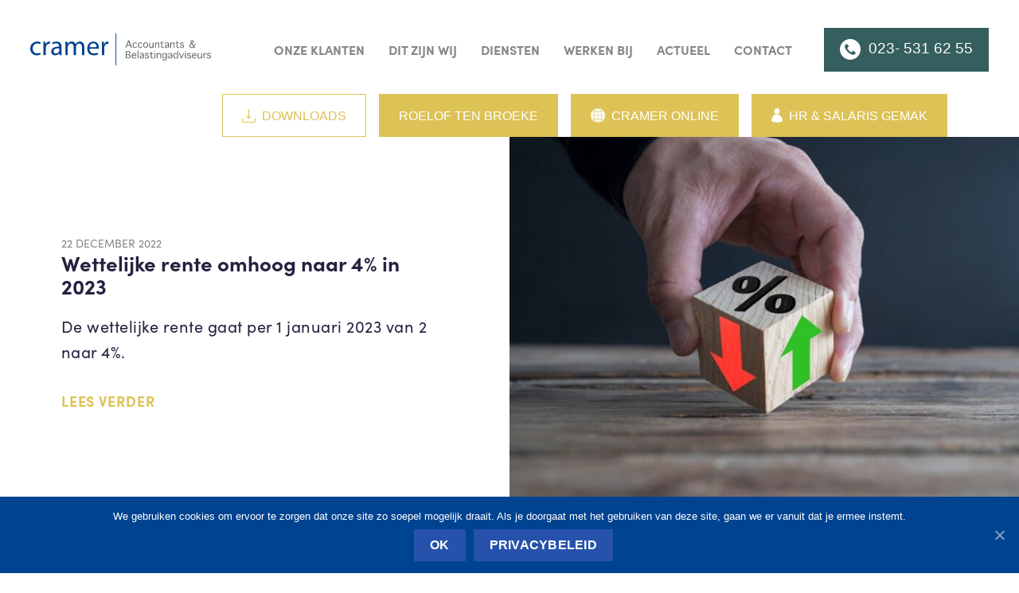

--- FILE ---
content_type: text/html; charset=UTF-8
request_url: https://crameraccountants.nl/category/civiel-rechtciviel-recht/
body_size: 14632
content:
<!DOCTYPE html><html lang=nl class=no-js> <!--
*****************************************
* Website development by Dennis Ridder  *
* E: dennis@dennisridder.com            *
* W: www.dennisridder.com               *
*****************************************
--><head><meta charset="UTF-8"><meta name="viewport" content="width=device-width, initial-scale=1.0"><title>Civiel recht,Civiel recht Archieven - Cramer Accountants</title><meta name="robots" content="index, follow, max-snippet:-1, max-image-preview:large, max-video-preview:-1"><link rel=canonical href=https://crameraccountants.nl/category/civiel-rechtciviel-recht/ ><meta property="og:locale" content="nl_NL"><meta property="og:type" content="article"><meta property="og:title" content="Civiel recht,Civiel recht Archieven - Cramer Accountants"><meta property="og:url" content="https://crameraccountants.nl/category/civiel-rechtciviel-recht/"><meta property="og:site_name" content="Cramer Accountants"><meta name="twitter:card" content="summary_large_image"> <script type=application/ld+json class=yoast-schema-graph>{"@context":"https://schema.org","@graph":[{"@type":"WebSite","@id":"https://crameraccountants.nl/#website","url":"https://crameraccountants.nl/","name":"Cramer Accountants","description":"","potentialAction":[{"@type":"SearchAction","target":"https://crameraccountants.nl/?s={search_term_string}","query-input":"required name=search_term_string"}],"inLanguage":"nl"},{"@type":"CollectionPage","@id":"https://crameraccountants.nl/category/civiel-rechtciviel-recht/#webpage","url":"https://crameraccountants.nl/category/civiel-rechtciviel-recht/","name":"Civiel recht,Civiel recht Archieven - Cramer Accountants","isPartOf":{"@id":"https://crameraccountants.nl/#website"},"inLanguage":"nl","potentialAction":[{"@type":"ReadAction","target":["https://crameraccountants.nl/category/civiel-rechtciviel-recht/"]}]}]}</script> <link rel=dns-prefetch href=//www.google.com><link rel=dns-prefetch href=//fonts.googleapis.com><link rel=dns-prefetch href=//use.typekit.net><link rel=dns-prefetch href=//s.w.org><link rel=stylesheet id=Lato-css  href='https://fonts.googleapis.com/css2?family=Lato%3Awght%40300%3B700&#038;display=swap' media=all><link rel=stylesheet id=Sofia-Pro-css  href=https://use.typekit.net/fxh8ywh.css media=all><link rel=stylesheet id=wp-block-library-css  href=https://crameraccountants.nl/wp-includes/css/dist/block-library/style.min.css media=all><link rel=stylesheet id=dennisridder_blocks-cgb-style-css-css  href=https://crameraccountants.nl/wp-content/plugins/dennisridder-blocks/dist/blocks.style.build.css media=all><link rel=stylesheet id=contact-form-7-css  href=https://crameraccountants.nl/wp-content/plugins/contact-form-7/includes/css/styles.css media=all><link rel=stylesheet id=cookie-notice-front-css  href=https://crameraccountants.nl/wp-content/plugins/cookie-notice/css/front.min.css media=all> <script src=https://crameraccountants.nl/wp-includes/js/jquery/jquery.min.js id=jquery-core-js></script> <script src=https://crameraccountants.nl/wp-includes/js/jquery/jquery-migrate.min.js id=jquery-migrate-js></script> <script id=cookie-notice-front-js-extra>var cnArgs={"ajaxUrl":"https:\/\/crameraccountants.nl\/wp-admin\/admin-ajax.php","nonce":"d42cddd13a","hideEffect":"slide","position":"bottom","onScroll":"0","onScrollOffset":"100","onClick":"0","cookieName":"cookie_notice_accepted","cookieTime":"31536000","cookieTimeRejected":"2592000","cookiePath":"\/","cookieDomain":"","redirection":"0","cache":"1","refuse":"0","revokeCookies":"0","revokeCookiesOpt":"automatic","secure":"1","coronabarActive":"0"};</script> <script src=https://crameraccountants.nl/wp-content/plugins/cookie-notice/js/front.min.js id=cookie-notice-front-js></script>  <script async src="https://www.googletagmanager.com/gtag/js?id=UA-59967613-1"></script> <script>window.dataLayer=window.dataLayer||[];function gtag(){dataLayer.push(arguments);}
gtag('js',new Date());gtag('config','UA-59967613-1');</script> <style>.recentcomments
a{display:inline !important;padding:0
!important;margin:0
!important}</style><style id=wp-custom-css>.h-full{height:100%}@media screen and (min-width: 75em){#main
ul{font-size:1.25rem;letter-spacing:0.025em}}</style><link rel=stylesheet href=/wp-content/themes/cramer/dist/css/app.9335c198.css></head><body class="archive category category-civiel-rechtciviel-recht category-35 wp-embed-responsive cookies-not-set blog"><div class=wrapper><div class=skip> <a class=skip__link href=#main>Skip to content</a></div><header id=header role=banner><div id=top class=header__top></div><div class="grid-container header__main"><div class="grid-x grid-margin-x align-justify align-middle"><div class="cell shrink text-center cell--logo"> <a class=logo href=https://crameraccountants.nl> <svg xmlns=http://www.w3.org/2000/svg width=406.168 height=71.621 viewBox="0 0 406.168 71.621"><title>Cramer Accountants</title><g transform="translate(-28.351 -28.352)"><path d=M243.862,60.614H241.87L248.644,44.1H250.8l6.25,16.516h-2.32l-1.711-4.541h-7.282Zm2.52-6.189h5.992l-2.891-7.674Z fill=#696868 /><path d=M266.374,57.557h1.992v.1a2.675,2.675,0,0,1-.605,1.611,4,4,0,0,1-1.574,1.237,5.717,5.717,0,0,1-2.348.434,5.037,5.037,0,0,1-4.047-1.664,6.876,6.876,0,0,1-1.422-4.616,6.853,6.853,0,0,1,1.422-4.6,5.04,5.04,0,0,1,4.047-1.664,5.805,5.805,0,0,1,2.348.427,4.115,4.115,0,0,1,1.574,1.185,2.621,2.621,0,0,1,.605,1.671v.1h-1.992v-.1a1.362,1.362,0,0,0-.57-1.147,2.929,2.929,0,0,0-1.86-.487,3.271,3.271,0,0,0-2.5,1.094,5.1,5.1,0,0,0-1.011,3.522,5.125,5.125,0,0,0,1.011,3.537,3.267,3.267,0,0,0,2.5,1.094,2.861,2.861,0,0,0,1.844-.486,1.455,1.455,0,0,0,.586-1.147Z fill=#696868 /><path d=M278.257,57.557h2v.1a2.656,2.656,0,0,1-.609,1.611,3.971,3.971,0,0,1-1.575,1.237,5.7,5.7,0,0,1-2.343.434,5.031,5.031,0,0,1-4.047-1.664,6.877,6.877,0,0,1-1.426-4.616,6.855,6.855,0,0,1,1.426-4.6,5.034,5.034,0,0,1,4.047-1.664,5.79,5.79,0,0,1,2.343.427,4.089,4.089,0,0,1,1.575,1.185,2.6,2.6,0,0,1,.609,1.671v.1h-2v-.1a1.359,1.359,0,0,0-.567-1.147,2.931,2.931,0,0,0-1.859-.487,3.271,3.271,0,0,0-2.5,1.094,5.081,5.081,0,0,0-1.012,3.522,5.105,5.105,0,0,0,1.012,3.537,3.267,3.267,0,0,0,2.5,1.094,2.863,2.863,0,0,0,1.844-.486,1.462,1.462,0,0,0,.582-1.147Z fill=#696868 /><path d=M287.761,60.944a5.525,5.525,0,0,1-3.981-1.582,6.236,6.236,0,0,1-1.64-4.7,6.22,6.22,0,0,1,1.64-4.684,5.783,5.783,0,0,1,7.946,0,6.22,6.22,0,0,1,1.64,4.684,6.236,6.236,0,0,1-1.64,4.7A5.508,5.508,0,0,1,287.761,60.944Zm0-1.649a3.069,3.069,0,0,0,2.562-1.274,6.252,6.252,0,0,0,0-6.7,3.229,3.229,0,0,0-5.14,0,6.23,6.23,0,0,0,0,6.7A3.081,3.081,0,0,0,287.761,59.295Z fill=#696868 /><path d=M303.515,48.73h1.976V60.614h-1.976V58.546a6.147,6.147,0,0,1-1.207,1.424,4.645,4.645,0,0,1-1.223.726,3.729,3.729,0,0,1-1.379.248,4.31,4.31,0,0,1-2.8-.929q-1.141-.93-1.144-3.747V48.73h1.976v6.7q0,2.607.692,3.154a2.651,2.651,0,0,0,1.707.548,2.99,2.99,0,0,0,1.672-.518,3.6,3.6,0,0,0,1.246-1.454,6,6,0,0,0,.457-2.585Z fill=#696868 /><path d=M310.6,60.614h-1.977V48.73H310.6v2.052a5.935,5.935,0,0,1,1.222-1.438,4.591,4.591,0,0,1,1.235-.705,4.124,4.124,0,0,1,1.441-.24,4.33,4.33,0,0,1,2,.457,3.211,3.211,0,0,1,1.379,1.349,6.229,6.229,0,0,1,.488,2.841v7.568h-1.98V53.9a8.594,8.594,0,0,0-.207-2.262,1.864,1.864,0,0,0-.832-1.042A2.531,2.531,0,0,0,314,50.213a3.006,3.006,0,0,0-1.656.51,3.7,3.7,0,0,0-1.266,1.43,5.777,5.777,0,0,0-.48,2.617Z fill=#696868 /><path d=M328.6,58.936V60.6a10.287,10.287,0,0,1-2.2.344,4.371,4.371,0,0,1-2-.45,3.091,3.091,0,0,1-1.356-1.3,5.875,5.875,0,0,1-.465-2.706V50.378h-2.054V48.73h2.054V45.911h1.992V48.73h3.461v1.648h-3.461v5.545a6.794,6.794,0,0,0,.239,2.188,1.684,1.684,0,0,0,.765.9,2.62,2.62,0,0,0,1.258.284A6.767,6.767,0,0,0,328.6,58.936Z fill=#696868 /><path d=M338.343,60.614a5.5,5.5,0,0,1-.313-1.648,7.111,7.111,0,0,1-2.218,1.634,5.025,5.025,0,0,1-1.77.344,3.617,3.617,0,0,1-2.426-.87,2.966,2.966,0,0,1-1.019-2.383,3,3,0,0,1,1.429-2.66,14.932,14.932,0,0,1,4.938-1.626l1.066-.195V51.861a1.649,1.649,0,0,0-.734-1.536,3.38,3.38,0,0,0-1.77-.442,3.032,3.032,0,0,0-1.925.548,1.583,1.583,0,0,0-.7,1.265v.165h-2.144v-.149a2.648,2.648,0,0,1,.668-1.634,4.068,4.068,0,0,1,1.765-1.266,7.065,7.065,0,0,1,4.774-.023,3.269,3.269,0,0,1,1.555,1.094,4.806,4.806,0,0,1,.484,2.578v4.616c0,.51.012,1.042.039,1.6a7.726,7.726,0,0,0,.383,1.94Zm-.313-5.995-.6.135a11.7,11.7,0,0,0-3.852,1.4,1.98,1.98,0,0,0-.84,1.581,1.622,1.622,0,0,0,.993,1.5,2.308,2.308,0,0,0,.972.225,3.092,3.092,0,0,0,1.625-.487,3.472,3.472,0,0,0,1.254-1.3,3.857,3.857,0,0,0,.449-1.889Z fill=#696868 /><path d=M345.03,60.614h-1.98V48.73h1.98v2.052a5.846,5.846,0,0,1,1.219-1.438,4.623,4.623,0,0,1,1.238-.705,4.127,4.127,0,0,1,1.438-.24,4.347,4.347,0,0,1,2,.457,3.233,3.233,0,0,1,1.379,1.349,6.238,6.238,0,0,1,.484,2.841v7.568h-1.977V53.9a8.392,8.392,0,0,0-.21-2.262,1.864,1.864,0,0,0-.832-1.042,2.52,2.52,0,0,0-1.34-.382,2.993,2.993,0,0,0-1.657.51,3.639,3.639,0,0,0-1.265,1.43,5.763,5.763,0,0,0-.481,2.617Z fill=#696868 /><path d=M363.03,58.936V60.6a10.349,10.349,0,0,1-2.2.344,4.394,4.394,0,0,1-2-.45,3.089,3.089,0,0,1-1.355-1.3A5.914,5.914,0,0,1,357,56.492V50.378h-2.051V48.73H357V45.911h2V48.73h3.461v1.648H359v5.545a6.8,6.8,0,0,0,.238,2.188,1.669,1.669,0,0,0,.766.9,2.609,2.609,0,0,0,1.258.284A6.768,6.768,0,0,0,363.03,58.936Z fill=#696868 /><path d=M364.69,57.481h1.981v.031a1.6,1.6,0,0,0,.59,1.281,3.847,3.847,0,0,0,3.965-.1,1.754,1.754,0,0,0,.765-1.409q0-1.094-1.5-1.544l-1-.314-.675-.21-1.364-.42q-2.349-.868-2.351-2.862a3.292,3.292,0,0,1,1.136-2.473,4.785,4.785,0,0,1,3.375-1.065,4.452,4.452,0,0,1,3.153.907,2.755,2.755,0,0,1,.937,2.016v.045h-1.992v-.045a1.035,1.035,0,0,0-.6-.937,3.263,3.263,0,0,0-1.6-.337,2.906,2.906,0,0,0-1.82.495,1.483,1.483,0,0,0-.637,1.214,1.121,1.121,0,0,0,.41.9,3.957,3.957,0,0,0,1.387.629l.945.27.7.195a18.213,18.213,0,0,1,1.8.584,4.024,4.024,0,0,1,.719.436,2.444,2.444,0,0,1,.734.928,3.078,3.078,0,0,1,.238,1.259,3.76,3.76,0,0,1-1.207,2.841,4.933,4.933,0,0,1-3.527,1.146,5.969,5.969,0,0,1-2.437-.434,3.84,3.84,0,0,1-1.543-1.207,2.9,2.9,0,0,1-.579-1.791Z fill=#696868 /><path d=M395.913,59.28a7.672,7.672,0,0,1-2.137,1.387,6.186,6.186,0,0,1-2.375.441,5.708,5.708,0,0,1-2.82-.659,4.841,4.841,0,0,1-1.871-1.85,4.984,4.984,0,0,1-.691-2.541,5.27,5.27,0,0,1,1.117-3.193,8.2,8.2,0,0,1,2.855-2.4c-.078-.12-.133-.21-.164-.27a14.726,14.726,0,0,1-.922-1.6,5.147,5.147,0,0,1-.3-.855,3,3,0,0,1,.414-2.435,3.377,3.377,0,0,1,1.379-1.266,4.322,4.322,0,0,1,1.992-.442,3.61,3.61,0,0,1,2.531.846,2.605,2.605,0,0,1,.93,1.986,4.234,4.234,0,0,1-.914,2.541,7.547,7.547,0,0,1-2.309,2.046,49.089,49.089,0,0,0,3.629,5.424,5.885,5.885,0,0,0,.816-1.768,11.335,11.335,0,0,0,.262-2.818v-.584h1.98v.255a9.826,9.826,0,0,1-1.98,6.265,35.521,35.521,0,0,0,2.637,2.817H397.1a11.163,11.163,0,0,1-.782-.869Zm-5.066-7.374a5.226,5.226,0,0,0-2.032,1.791,4.15,4.15,0,0,0-.726,2.286,3.416,3.416,0,0,0,.465,1.761A3.221,3.221,0,0,0,389.9,59a3.719,3.719,0,0,0,1.707.457,4.489,4.489,0,0,0,1.344-.247,6.409,6.409,0,0,0,1.957-1.251q-.738-.885-1.933-2.623A38.556,38.556,0,0,1,390.847,51.906Zm.929-2.382a4.957,4.957,0,0,0,1.676-1.455,2.648,2.648,0,0,0,.571-1.453,1.38,1.38,0,0,0-.215-.7,1.459,1.459,0,0,0-.66-.569,2.048,2.048,0,0,0-.848-.2,1.475,1.475,0,0,0-1.258.553,1.868,1.868,0,0,0-.422,1.14,2.561,2.561,0,0,0,.09.629,4.5,4.5,0,0,0,.234.667,9.872,9.872,0,0,0,.621,1.087A2.8,2.8,0,0,1,391.776,49.524Z fill=#696868 /><path d=M250.53,75.811a4.912,4.912,0,0,1,2.84,1.611,4.058,4.058,0,0,1,.879,2.555,4.331,4.331,0,0,1-.609,2.226,4.426,4.426,0,0,1-1.723,1.662,8.518,8.518,0,0,1-3.859.623H243.1V67.971h4.39a12.157,12.157,0,0,1,4.028.435,3.279,3.279,0,0,1,1.55,1.276,3.441,3.441,0,0,1,.524,1.857,4.424,4.424,0,0,1-.66,2.264A5.614,5.614,0,0,1,250.53,75.811Zm-5.273-.661h2.066a5.306,5.306,0,0,0,2.383-.417,3.216,3.216,0,0,0,1.27-1.215,3.182,3.182,0,0,0,.468-1.633,2.047,2.047,0,0,0-.742-1.59,4.049,4.049,0,0,0-2.66-.66h-2.785Zm0,7.69h3.027a4.13,4.13,0,0,0,2.946-.8,2.62,2.62,0,0,0,.785-1.894,2.846,2.846,0,0,0-.508-1.635,3.656,3.656,0,0,0-1.516-1.221,7.8,7.8,0,0,0-3.148-.472h-1.586Z fill=#696868 /><path d=M264.741,81.432h1.977v.105a2.654,2.654,0,0,1-.629,1.61,3.955,3.955,0,0,1-1.664,1.244,6.156,6.156,0,0,1-2.367.427,5.182,5.182,0,0,1-4.192-1.753,7.4,7.4,0,0,1,.086-8.985,5.055,5.055,0,0,1,4.016-1.807,5.127,5.127,0,0,1,2.449.585,4.129,4.129,0,0,1,1.738,1.82,7.647,7.647,0,0,1,.637,3.457v.658h-8.437a4.748,4.748,0,0,0,1.027,3.139,3.488,3.488,0,0,0,2.84,1.238,2.955,2.955,0,0,0,1.91-.5,1.446,1.446,0,0,0,.609-1.129Zm-6.265-4.121h6.414v-.243a3.525,3.525,0,0,0-.4-1.609,2.6,2.6,0,0,0-1.1-1.162,3.417,3.417,0,0,0-1.633-.375,2.925,2.925,0,0,0-2.047.893A4.447,4.447,0,0,0,258.476,77.311Z fill=#696868 /><path d=M271.483,84.488h-1.976V67.313h1.976Z fill=#696868 /><path d=M281.976,84.488a5.4,5.4,0,0,1-.317-1.648,7.063,7.063,0,0,1-2.219,1.635,5.032,5.032,0,0,1-1.765.343,3.61,3.61,0,0,1-2.43-.871,2.958,2.958,0,0,1-1.019-2.382,3,3,0,0,1,1.433-2.661,14.94,14.94,0,0,1,4.938-1.625l1.062-.195V75.736a1.642,1.642,0,0,0-.734-1.537,3.355,3.355,0,0,0-1.766-.443,3.05,3.05,0,0,0-1.929.549,1.6,1.6,0,0,0-.7,1.265v.166H274.39v-.15a2.652,2.652,0,0,1,.668-1.635,4.111,4.111,0,0,1,1.769-1.265,6.571,6.571,0,0,1,2.406-.426,6.644,6.644,0,0,1,2.368.4,3.261,3.261,0,0,1,1.55,1.094,4.792,4.792,0,0,1,.489,2.578v4.617q0,.765.035,1.6a7.919,7.919,0,0,0,.383,1.939Zm-.317-5.994-.6.133a11.716,11.716,0,0,0-3.852,1.4,1.97,1.97,0,0,0-.84,1.582,1.611,1.611,0,0,0,.988,1.5,2.33,2.33,0,0,0,.973.225,3.1,3.1,0,0,0,1.629-.488,3.459,3.459,0,0,0,1.25-1.295,3.819,3.819,0,0,0,.449-1.889Z fill=#696868 /><path d=M285.948,81.355h1.977v.03a1.6,1.6,0,0,0,.594,1.281,3.064,3.064,0,0,0,1.984.5,3.112,3.112,0,0,0,1.98-.6,1.757,1.757,0,0,0,.762-1.408q0-1.1-1.5-1.545l-1-.314-.676-.211-1.363-.418q-2.355-.87-2.355-2.863a3.293,3.293,0,0,1,1.14-2.473,4.763,4.763,0,0,1,3.371-1.065,4.464,4.464,0,0,1,3.157.907,2.755,2.755,0,0,1,.937,2.017v.043h-2V75.2a1.035,1.035,0,0,0-.6-.937,3.239,3.239,0,0,0-1.605-.338,2.925,2.925,0,0,0-1.82.494,1.484,1.484,0,0,0-.637,1.215,1.11,1.11,0,0,0,.414.9,3.861,3.861,0,0,0,1.387.629l.941.27.707.195a18.348,18.348,0,0,1,1.8.586,3.908,3.908,0,0,1,.719.434,2.424,2.424,0,0,1,.734.929,3.075,3.075,0,0,1,.242,1.258,3.759,3.759,0,0,1-1.207,2.842,4.937,4.937,0,0,1-3.531,1.146,5.959,5.959,0,0,1-2.434-.433,3.9,3.9,0,0,1-1.546-1.207,2.926,2.926,0,0,1-.575-1.793Z fill=#696868 /><path d=M305.058,82.811v1.664a10.408,10.408,0,0,1-2.2.343,4.4,4.4,0,0,1-2-.449,3.1,3.1,0,0,1-1.356-1.3,5.93,5.93,0,0,1-.465-2.707V74.252h-2.05V72.6h2.05V69.785h2V72.6h3.461v1.648h-3.461V79.8a6.809,6.809,0,0,0,.239,2.189,1.662,1.662,0,0,0,.765.9,2.609,2.609,0,0,0,1.258.285A6.852,6.852,0,0,0,305.058,82.811Z fill=#696868 /><path d=M307.456,69.965V67.971h1.977v1.994Zm0,2.639h1.977V84.488h-1.977Z fill=#696868 /><path d=M314.558,84.488h-1.977V72.6h1.977v2.052a5.943,5.943,0,0,1,1.222-1.439,4.61,4.61,0,0,1,1.235-.7,4.1,4.1,0,0,1,1.441-.241,4.33,4.33,0,0,1,2,.457,3.214,3.214,0,0,1,1.379,1.35,6.221,6.221,0,0,1,.488,2.84v7.568h-1.98V77.773a8.569,8.569,0,0,0-.207-2.263,1.872,1.872,0,0,0-.832-1.041,2.521,2.521,0,0,0-1.344-.381,3,3,0,0,0-1.656.508,3.693,3.693,0,0,0-1.266,1.431,5.776,5.776,0,0,0-.48,2.616Z fill=#696868 /><path d=M333.472,81.971a4.559,4.559,0,0,1-1.582,1.887,4.11,4.11,0,0,1-2.3.63,4.348,4.348,0,0,1-3.492-1.664,6.64,6.64,0,0,1-1.379-4.377,8.366,8.366,0,0,1,.617-3.265,4.608,4.608,0,0,1,1.73-2.188,4.744,4.744,0,0,1,2.629-.721,4.367,4.367,0,0,1,2,.444,5.042,5.042,0,0,1,1.782,1.789V72.6h1.98v9.711q0,3.655-.773,4.833a4.772,4.772,0,0,1-1.942,1.739,6.292,6.292,0,0,1-2.757.562,7.48,7.48,0,0,1-2.637-.435,3.957,3.957,0,0,1-1.778-1.2,2.537,2.537,0,0,1-.605-1.588v-.18h1.977v.18a1.414,1.414,0,0,0,.855,1.252,4.436,4.436,0,0,0,2.16.472,4.209,4.209,0,0,0,1.828-.367,2.807,2.807,0,0,0,1.227-1.191,6.635,6.635,0,0,0,.465-2.985Zm0-3.778a4.678,4.678,0,0,0-.981-3.085,2.959,2.959,0,0,0-4.742,0,5.208,5.208,0,0,0-.961,3.35,6.791,6.791,0,0,0,.383,2.383,3.053,3.053,0,0,0,1.2,1.551,3.112,3.112,0,0,0,1.731.533,2.86,2.86,0,0,0,2.433-1.326A5.779,5.779,0,0,0,333.472,78.193Z fill=#696868 /><path d=M345.929,84.488a5.4,5.4,0,0,1-.317-1.648,7.072,7.072,0,0,1-2.218,1.635,5.042,5.042,0,0,1-1.766.343,3.611,3.611,0,0,1-2.43-.871,2.961,2.961,0,0,1-1.019-2.382,3,3,0,0,1,1.433-2.661,14.94,14.94,0,0,1,4.938-1.625l1.062-.195V75.736a1.642,1.642,0,0,0-.734-1.537,3.355,3.355,0,0,0-1.766-.443,3.052,3.052,0,0,0-1.929.549,1.6,1.6,0,0,0-.7,1.265v.166h-2.144v-.15a2.652,2.652,0,0,1,.668-1.635,4.111,4.111,0,0,1,1.769-1.265,6.573,6.573,0,0,1,2.407-.426,6.643,6.643,0,0,1,2.367.4,3.269,3.269,0,0,1,1.551,1.094,4.8,4.8,0,0,1,.488,2.578v4.617q0,.765.035,1.6a7.92,7.92,0,0,0,.383,1.939Zm-.317-5.994-.6.133a11.716,11.716,0,0,0-3.852,1.4,1.97,1.97,0,0,0-.84,1.582,1.642,1.642,0,0,0,.246.868,1.625,1.625,0,0,0,.743.63,2.322,2.322,0,0,0,.972.225,3.1,3.1,0,0,0,1.629-.488,3.459,3.459,0,0,0,1.25-1.295,3.819,3.819,0,0,0,.449-1.889Z fill=#696868 /><path d=M358.815,67.313H360.8V84.488h-1.981V82.42a5.115,5.115,0,0,1-1.183,1.6,3.343,3.343,0,0,1-1.289.624,6.193,6.193,0,0,1-1.422.171,4.387,4.387,0,0,1-2.473-.742,4.824,4.824,0,0,1-1.754-2.211,8.263,8.263,0,0,1-.632-3.3,7.418,7.418,0,0,1,1.312-4.5,4.263,4.263,0,0,1,3.649-1.792,4.625,4.625,0,0,1,1.433.217,3.7,3.7,0,0,1,1.2.653,5.563,5.563,0,0,1,1.16,1.529Zm0,11.224a5.819,5.819,0,0,0-.875-3.318,2.8,2.8,0,0,0-2.453-1.3,3,3,0,0,0-2.394,1.146,5.256,5.256,0,0,0-.961,3.44,5.669,5.669,0,0,0,.922,3.709,3.038,3.038,0,0,0,2.39,1.043,2.953,2.953,0,0,0,1.754-.578,3.439,3.439,0,0,0,1.215-1.694A7.133,7.133,0,0,0,358.815,78.537Z fill=#696868 /><path d=M367.269,84.488,362.429,72.6h2.129l3.82,9.322,3.883-9.322h1.98l-4.992,11.884Z fill=#696868 /><path d=M376.054,69.965V67.971h1.976v1.994Zm0,2.639h1.976V84.488h-1.976Z fill=#696868 /><path d=M380.444,81.355h1.977v.03a1.6,1.6,0,0,0,.594,1.281,3.064,3.064,0,0,0,1.984.5,3.117,3.117,0,0,0,1.981-.6,1.759,1.759,0,0,0,.761-1.408q0-1.1-1.5-1.545l-1-.314-.676-.211-1.363-.418q-2.355-.87-2.355-2.863a3.3,3.3,0,0,1,1.14-2.473,4.763,4.763,0,0,1,3.371-1.065,4.464,4.464,0,0,1,3.157.907,2.755,2.755,0,0,1,.937,2.017v.043h-2V75.2a1.035,1.035,0,0,0-.6-.937,3.239,3.239,0,0,0-1.605-.338,2.925,2.925,0,0,0-1.82.494,1.484,1.484,0,0,0-.637,1.215,1.11,1.11,0,0,0,.414.9,3.861,3.861,0,0,0,1.387.629l.941.27.707.195a18.351,18.351,0,0,1,1.8.586,3.874,3.874,0,0,1,.719.434,2.423,2.423,0,0,1,.734.929,3.075,3.075,0,0,1,.242,1.258,3.759,3.759,0,0,1-1.207,2.842A4.937,4.937,0,0,1,385,84.818a5.959,5.959,0,0,1-2.434-.433,3.9,3.9,0,0,1-1.546-1.207,2.926,2.926,0,0,1-.575-1.793Z fill=#696868 /><path d=M400.062,81.432h1.98v.105a2.636,2.636,0,0,1-.633,1.61,3.936,3.936,0,0,1-1.66,1.244,6.17,6.17,0,0,1-2.371.427,5.173,5.173,0,0,1-4.188-1.753,7.41,7.41,0,0,1,.083-8.985,5.059,5.059,0,0,1,4.015-1.807,5.14,5.14,0,0,1,2.453.585,4.131,4.131,0,0,1,1.739,1.82,7.717,7.717,0,0,1,.636,3.457v.658h-8.437a4.751,4.751,0,0,0,1.023,3.139,3.5,3.5,0,0,0,2.844,1.238,2.971,2.971,0,0,0,1.91-.5,1.454,1.454,0,0,0,.606-1.129ZM393.8,77.311h6.414v-.243a3.52,3.52,0,0,0-.395-1.609,2.594,2.594,0,0,0-1.1-1.162,3.428,3.428,0,0,0-1.633-.375,2.918,2.918,0,0,0-2.047.893A4.45,4.45,0,0,0,393.8,77.311Z fill=#696868 /><path d=M412.429,72.6H414.4V84.488h-1.976V82.42a6.145,6.145,0,0,1-1.207,1.424A4.645,4.645,0,0,1,410,84.57a3.709,3.709,0,0,1-1.379.248,4.312,4.312,0,0,1-2.8-.929q-1.141-.929-1.144-3.746V72.6h1.976v6.7q0,2.607.692,3.154a2.652,2.652,0,0,0,1.707.549,2.985,2.985,0,0,0,1.672-.52,3.591,3.591,0,0,0,1.246-1.453,6,6,0,0,0,.457-2.586Z fill=#696868 /><path d=M419.519,84.488h-1.981V72.6h1.981v2.1a4.912,4.912,0,0,1,1.07-1.408,4.378,4.378,0,0,1,1.238-.756,3.549,3.549,0,0,1,1.332-.264,2.9,2.9,0,0,1,1.067.18v2.053a3.331,3.331,0,0,0-1.485-.344,3.185,3.185,0,0,0-2.176.981,4.644,4.644,0,0,0-1.046,3.47Z fill=#696868 /><path d=M425.226,81.355h1.98v.03a1.6,1.6,0,0,0,.59,1.281,3.838,3.838,0,0,0,3.965-.1,1.75,1.75,0,0,0,.765-1.408q0-1.1-1.5-1.545l-1-.314-.676-.211-1.364-.418q-2.349-.87-2.351-2.863a3.29,3.29,0,0,1,1.137-2.473,4.777,4.777,0,0,1,3.375-1.065,4.451,4.451,0,0,1,3.152.907,2.755,2.755,0,0,1,.937,2.017v.043h-1.992V75.2a1.033,1.033,0,0,0-.6-.937,3.24,3.24,0,0,0-1.6-.338,2.919,2.919,0,0,0-1.82.494,1.485,1.485,0,0,0-.637,1.215,1.119,1.119,0,0,0,.41.9,3.913,3.913,0,0,0,1.387.629l.945.27.7.195a18.582,18.582,0,0,1,1.8.586,4.01,4.01,0,0,1,.719.434,2.462,2.462,0,0,1,.734.929,3.076,3.076,0,0,1,.239,1.258,3.763,3.763,0,0,1-1.207,2.842,4.938,4.938,0,0,1-3.528,1.146,5.971,5.971,0,0,1-2.437-.433,3.865,3.865,0,0,1-1.543-1.207,2.9,2.9,0,0,1-.578-1.793Z fill=#696868 /><rect width=1.705 height=71.621 transform="translate(220.079 28.352)" fill=#004391 /><path d=M51.683,75.879A20.879,20.879,0,0,1,43.148,77.6c-8.965,0-14.8-6.08-14.8-15.168,0-9.149,6.261-15.841,15.961-15.841a17,17,0,0,1,7.492,1.6L50.577,52.3a13.228,13.228,0,0,0-6.265-1.412c-6.813,0-10.5,5.1-10.5,11.236,0,6.877,4.418,11.113,10.313,11.113a15.469,15.469,0,0,0,6.633-1.412Z fill=#004391 /><path d=M58,56.477c0-3.5-.059-6.509-.246-9.272h4.73L62.73,53.1h.183c1.352-3.992,4.664-6.509,8.289-6.509a11.094,11.094,0,0,1,1.473.122v5.1a8.4,8.4,0,0,0-1.844-.123c-3.805,0-6.508,2.825-7.242,6.877a15.886,15.886,0,0,0-.188,2.517V76.924H58Z fill=#004391 /><path d=M98.644,69.8a50.337,50.337,0,0,0,.429,7.123H94.222l-.43-3.746h-.184A11.069,11.069,0,0,1,84.523,77.6c-6.02,0-9.09-4.239-9.09-8.535,0-7.185,6.386-11.115,17.871-11.053V57.4c0-2.4-.676-6.878-6.754-6.816a14.33,14.33,0,0,0-7.8,2.21L77.523,49.17a19.244,19.244,0,0,1,9.824-2.579c9.086,0,11.3,6.2,11.3,12.1Zm-5.219-8.044c-5.9-.123-12.586.921-12.586,6.692,0,3.561,2.332,5.159,5.035,5.159a7.5,7.5,0,0,0,7.305-4.973,6.168,6.168,0,0,0,.246-1.721Z fill=#004391 /><path d=M107.358,55.248c0-3.131-.125-5.588-.246-8.043h4.727l.246,4.851h.184a10.272,10.272,0,0,1,9.394-5.465,8.765,8.765,0,0,1,8.352,5.956h.121a11.758,11.758,0,0,1,3.379-3.869,9.963,9.963,0,0,1,6.508-2.087c3.992,0,9.824,2.579,9.824,12.893v17.44h-5.282V60.16c0-5.771-2.148-9.148-6.445-9.148a7.1,7.1,0,0,0-6.449,4.85,9.21,9.21,0,0,0-.43,2.7v18.36h-5.277V59.116c0-4.727-2.09-8.1-6.2-8.1-3.317,0-5.832,2.7-6.692,5.4a7.2,7.2,0,0,0-.429,2.64V76.924h-5.282Z fill=#004391 /><path d=M161.565,63.046c.122,7.308,4.727,10.315,10.192,10.315a19.322,19.322,0,0,0,8.23-1.535l.981,3.869a24.192,24.192,0,0,1-9.945,1.9c-9.149,0-14.614-6.08-14.614-15.045s5.278-15.964,13.938-15.964c9.761,0,12.277,8.474,12.277,13.937a13,13,0,0,1-.184,2.518Zm15.84-3.868c.063-3.377-1.41-8.719-7.488-8.719-5.527,0-7.859,4.974-8.289,8.719Z fill=#004391 /><path d=M189.312,56.477c0-3.5-.063-6.509-.247-9.272h4.727l.246,5.895h.184c1.351-3.992,4.668-6.509,8.289-6.509a11.1,11.1,0,0,1,1.476.122v5.1a8.408,8.408,0,0,0-1.843-.123c-3.809,0-6.508,2.825-7.246,6.877a16.267,16.267,0,0,0-.184,2.517V76.924h-5.4Z fill=#004391 /></g></svg> </a></div><div class="cell auto margin-left-auto"><nav id=main-nav><ul id=menu-hoofdmenu class=menu><li id=menu-item-288 class="menu-item menu-item-type-post_type menu-item-object-page menu-item-288"><a href=https://crameraccountants.nl/onze-klanten/ >Onze klanten</a></li><li id=menu-item-287 class="menu-item menu-item-type-post_type menu-item-object-page menu-item-287"><a href=https://crameraccountants.nl/dit-zijn-wij/ >Dit zijn wij</a></li><li id=menu-item-286 class="menu-item menu-item-type-post_type menu-item-object-page menu-item-286"><a href=https://crameraccountants.nl/diensten/ >Diensten</a></li><li id=menu-item-291 class="menu-item menu-item-type-post_type menu-item-object-page menu-item-291"><a href=https://crameraccountants.nl/werken-bij/ >Werken bij</a></li><li id=menu-item-285 class="menu-item menu-item-type-post_type menu-item-object-page current_page_parent menu-item-285"><a href=https://crameraccountants.nl/actueel/ >Actueel</a></li><li id=menu-item-294 class="menu-item menu-item-type-post_type menu-item-object-page menu-item-294"><a href=https://crameraccountants.nl/contact/ >Contact</a></li></ul><ul id=menu-downloads-etc class="menu downloads-nav hide-for-medium"><li id=menu-item-534 class="is-style-hollow menu-item menu-item-type-post_type menu-item-object-page menu-item-has-children menu-item-534"><a href=https://crameraccountants.nl/downloads/ ><svg xmlns=http://www.w3.org/2000/svg width=17.299 height=17.299 viewBox="0 0 17.299 17.299"><path d=M240.541,12.253a.541.541,0,0,1-.541-.541V.541a.541.541,0,1,1,1.081,0V11.713A.541.541,0,0,1,240.541,12.253Z transform=translate(-231.891) fill=currentColor /><path d=M158.1,249.281a.537.537,0,0,1-.382-.159l-2.883-2.883a.541.541,0,0,1,.765-.765l2.5,2.5,2.5-2.5a.541.541,0,0,1,.765.765l-2.883,2.883A.542.542,0,0,1,158.1,249.281Z transform="translate(-149.446 -237.028)" fill=currentColor /><path d=M15.317,347.1H1.982A1.984,1.984,0,0,1,0,345.116v-3.244a.541.541,0,0,1,1.081,0v3.244a.9.9,0,0,0,.9.9H15.317a.9.9,0,0,0,.9-.9v-3.244a.541.541,0,0,1,1.081,0v3.244A1.984,1.984,0,0,1,15.317,347.1Z transform="translate(0 -329.8)" fill=currentColor /></svg>Downloads</a><ul class=sub-menu><li id=menu-item-441 class="menu-item menu-item-type-custom menu-item-object-custom menu-item-441"><a href=https://crameraccountants.nl/wp-content/uploads/2022/07/model_opgaaf_gegevens_loonheffingen.pdf>Model opgaaf loonheffingen</a></li><li id=menu-item-442 class="menu-item menu-item-type-custom menu-item-object-custom menu-item-442"><a href=https://crameraccountants.nl/wp-content/uploads/2020/10/stamkaart_werknemer.docx>Stamkaart werknemer</a></li><li id=menu-item-444 class="menu-item menu-item-type-custom menu-item-object-custom menu-item-444"><a href=https://crameraccountants.nl/wp-content/uploads/2020/10/cramer-ESPL-ondernemer-003.pdf>Estate Planning. Wie laat u profiteren van uw onderneming? De Fiscus?</a></li><li id=menu-item-443 class="menu-item menu-item-type-custom menu-item-object-custom menu-item-443"><a href=https://crameraccountants.nl/wp-content/uploads/2020/10/cramer-ESPL-particulieren-002.pdf>Estate Planning. Wie laat u profiteren van uw vermogen? De Fiscus?</a></li></ul></li><li id=menu-item-2717 class="menu-item menu-item-type-post_type menu-item-object-team menu-item-2717"><a href=https://crameraccountants.nl/team/roelof-ten-broeke/ >Roelof ten Broeke</a></li><li id=menu-item-435 class="menu-item menu-item-type-custom menu-item-object-custom menu-item-435"><a target=_blank rel="noopener noreferrer" href="https://www.clientonline.nl/index.php5?office_id=13682&#038;suboffice_id=13756"><svg xmlns=http://www.w3.org/2000/svg width=18.036 height=18 viewBox="0 0 18.036 18"><g transform="translate(0 -0.632)"><path d=M231.489,347.9c1.379-.2,2.588-1.635,3.349-3.761a16.371,16.371,0,0,0-3.349-.394Z transform="translate(-222.149 -329.268)" fill=currentColor /><path d=M279.383,360.69c.082-.024.163-.047.243-.073s.135-.046.2-.069.158-.056.237-.085.133-.053.2-.08l.229-.1c.066-.029.132-.06.2-.09s.149-.071.222-.108l.193-.1q.108-.058.215-.119c.065-.037.127-.073.189-.111l.209-.129c.062-.039.124-.079.184-.121s.135-.094.2-.141l.178-.129.2-.153c.057-.046.115-.091.171-.138s.126-.109.189-.164.11-.1.163-.147.122-.117.181-.176.1-.1.155-.154l.028-.03a10.834,10.834,0,0,0-2.209-.85,8,8,0,0,1-2.06,3.345l.078-.019C279.248,360.731,279.316,360.71,279.383,360.69Z transform="translate(-267.839 -342.396)" fill=currentColor /><path d=M339.6,231.672h-3.865a16.715,16.715,0,0,1-.651,4.46,11.211,11.211,0,0,1,2.446.974A9.006,9.006,0,0,0,339.6,231.672Z transform="translate(-321.564 -221.718)" fill=currentColor /><path d=M231.489,113.4h4.186a16.126,16.126,0,0,0-.635-4.3,16.977,16.977,0,0,1-3.552.424Z transform="translate(-222.149 -104.094)" fill=currentColor /><path d=M231.489.632V4.788a16.382,16.382,0,0,0,3.349-.394C234.077,2.267,232.868.828,231.489.632Z transform=translate(-222.149) fill=currentColor /><path d=M231.489,235.549a16.99,16.99,0,0,1,3.552.424,16.127,16.127,0,0,0,.635-4.3h-4.186Z transform="translate(-222.149 -221.718)" fill=currentColor /><path d=M337.531,81.045a11.209,11.209,0,0,1-2.446.973,16.715,16.715,0,0,1,.651,4.46H339.6A9.009,9.009,0,0,0,337.531,81.045Z transform="translate(-321.564 -77.168)" fill=currentColor /><path d=M283.333,9.6l-.028-.03c-.051-.053-.1-.1-.156-.154s-.119-.119-.181-.176-.109-.1-.163-.146-.125-.111-.189-.165-.113-.092-.17-.137-.131-.1-.2-.154-.117-.086-.177-.129-.135-.1-.2-.143-.121-.08-.183-.119-.139-.089-.21-.131-.125-.074-.188-.11-.144-.081-.217-.12l-.193-.1c-.074-.037-.149-.074-.226-.109s-.13-.061-.2-.09-.153-.064-.23-.1-.133-.054-.2-.079-.158-.058-.237-.085-.134-.047-.2-.069-.161-.05-.244-.074c-.067-.02-.134-.04-.2-.058l-.079-.019a8,8,0,0,1,2.06,3.345A10.821,10.821,0,0,0,283.333,9.6Z transform="translate(-267.802 -6.21)" fill=currentColor /><path d=M0,86.478H3.865a16.723,16.723,0,0,1,.651-4.46,11.2,11.2,0,0,1-2.446-.973A9.006,9.006,0,0,0,0,86.478Z transform="translate(0 -77.168)" fill=currentColor /><path d=M135.857,347.9v-4.156a16.383,16.383,0,0,0-3.349.394C133.269,346.264,134.478,347.7,135.857,347.9Z transform="translate(-127.161 -329.268)" fill=currentColor /><path d=M115.95,231.672h-4.186a16.12,16.12,0,0,0,.635,4.3,16.967,16.967,0,0,1,3.552-.424Z transform="translate(-107.254 -221.718)" fill=currentColor /><path d=M135.857.632c-1.379.2-2.589,1.635-3.349,3.761a16.359,16.359,0,0,0,3.349.394Z transform=translate(-127.161) fill=currentColor /><path d=M115.95,109.527a16.977,16.977,0,0,1-3.552-.424,16.12,16.12,0,0,0-.635,4.3h4.186Z transform="translate(-107.254 -104.094)" fill=currentColor /><path d=M66.372,7.095l-.078.019c-.068.018-.136.039-.2.058s-.161.047-.242.073-.136.046-.2.069-.158.056-.236.085-.134.053-.2.08l-.229.1c-.066.029-.132.06-.2.09s-.149.071-.222.108l-.193.1q-.108.058-.215.119t-.19.111c-.07.042-.139.086-.208.129s-.124.08-.184.121-.135.093-.2.141l-.178.129c-.066.05-.129.1-.2.153s-.115.091-.171.139-.126.108-.188.163-.111.1-.164.148-.121.116-.181.175-.1.1-.156.155l-.028.03a10.821,10.821,0,0,0,2.209.85A8,8,0,0,1,66.372,7.095Z transform="translate(-59.598 -6.202)" fill=currentColor /><path d=M62.324,358.407c.06.059.12.119.181.176s.109.1.164.146.125.111.189.165.113.092.17.137.129.1.2.154.117.086.176.129.135.1.2.143.121.08.183.119.139.089.21.131.125.074.188.11.144.081.217.12l.193.1c.074.038.149.074.226.109l.2.09c.076.034.153.064.23.1s.133.054.2.079.158.058.237.085.134.047.2.069.161.05.244.074c.067.02.134.04.2.058l.079.019a8,8,0,0,1-2.06-3.345,10.824,10.824,0,0,0-2.209.85l.028.03C62.219,358.306,62.271,358.356,62.324,358.407Z transform="translate(-59.636 -342.347)" fill=currentColor /><path d=M2.069,237.105a11.212,11.212,0,0,1,2.446-.974,16.723,16.723,0,0,1-.651-4.46H0A9.008,9.008,0,0,0,2.069,237.105Z transform="translate(0 -221.718)" fill=currentColor /></g></svg>Cramer Online</a></li><li id=menu-item-436 class="menu-item menu-item-type-custom menu-item-object-custom menu-item-436"><a target=_blank rel="noopener noreferrer" href="https://portaal.hrsg.nl/25001918/login?ReturnUrl=%2f25001918%2f"><svg xmlns=http://www.w3.org/2000/svg width=14.14 height=18 viewBox="0 0 14.14 18"><g transform="translate(-80.04 -32)"><path d=M94.18,232.727a10.094,10.094,0,0,0-2.088-6.255,6.256,6.256,0,0,0-9.963,0,10.091,10.091,0,0,0-2.088,6.247,16.869,16.869,0,0,0,7.07,1.852A15.408,15.408,0,0,0,94.18,232.727Z transform="translate(0 -184.571)" fill=currentColor /><ellipse cx=3.438 cy=3.634 rx=3.438 ry=3.634 transform="translate(83.672 32)" fill=currentColor /></g></svg>HR &#038; Salaris Gemak</a></li></ul></nav></div><div class="cell shrink margin-left-0"> <a class="button is-style-phone margin-bottom-0" href=tel:0031235316255> <svg xmlns=http://www.w3.org/2000/svg width=26 height=26 viewBox="0 0 26 26"><g transform="translate(0.026 0.033)"><g transform="translate(-0.026 -0.033)"><path d=M22.165,3.773a13,13,0,1,0,3.809,9.191A13,13,0,0,0,22.165,3.773Zm-2.5,14.3,0,0v0L19,18.727a3.467,3.467,0,0,1-3.272.936,11.519,11.519,0,0,1-3.345-1.5,15.456,15.456,0,0,1-2.639-2.128,15.575,15.575,0,0,1-1.972-2.392,12.132,12.132,0,0,1-1.482-3,3.467,3.467,0,0,1,.867-3.54l.771-.771a.55.55,0,0,1,.778,0l0,0,2.435,2.435a.55.55,0,0,1,0,.778l0,0-1.43,1.43A1.166,1.166,0,0,0,9.594,12.5a16.724,16.724,0,0,0,1.712,2,16.622,16.622,0,0,0,2.253,1.894,1.174,1.174,0,0,0,1.5-.13l1.382-1.4a.55.55,0,0,1,.778,0l0,0L19.66,17.3A.55.55,0,0,1,19.662,18.075Z transform="translate(0.026 0.033)" fill=currentColor /></g></g></svg> <span>023- 531 62 55</span> </a></div><div class="cell shrink margin-left-0 hide-for-large"> <button data-toggle=main-nav aria-expanded=false aria-label=Menu> <span class=icon--close hidden> <svg style="vertical-align: middle" xmlns=http://www.w3.org/2000/svg width=28 height=28 viewBox="0 0 30.743 30.743"><g transform="translate(-96.379 -79.879)"><line x2=26.5 y2=26.5 transform="translate(98.5 82)" fill=none stroke=#171717 stroke-linecap=round stroke-width=3 /><line x2=26.5 y2=26.5 transform="translate(125 82) rotate(90)" fill=none stroke=#171717 stroke-linecap=round stroke-width=3 /></g></svg> </span> <span class=icon--menu> <svg style="vertical-align: middle;" xmlns=http://www.w3.org/2000/svg width=36 height=20 viewBox="0 0 39 23"><g transform="translate(-92 -84)"><line x2=36 transform="translate(93.5 85.5)" fill=none stroke=#171717 stroke-linecap=round stroke-width=3 /><line x2=36 transform="translate(93.5 95.5)" fill=none stroke=#171717 stroke-linecap=round stroke-width=3 /><line x2=36 transform="translate(93.5 105.5)" fill=none stroke=#171717 stroke-linecap=round stroke-width=3 /></g></svg> </span> </button></div></div></div><div class="grid-container header__bottom show-for-medium"><nav class=secondary-nav><ul id=menu-downloads-etc-1 class=menu><li class="is-style-hollow menu-item menu-item-type-post_type menu-item-object-page menu-item-has-children menu-item-534"><a href=https://crameraccountants.nl/downloads/ ><svg xmlns=http://www.w3.org/2000/svg width=17.299 height=17.299 viewBox="0 0 17.299 17.299"><path d=M240.541,12.253a.541.541,0,0,1-.541-.541V.541a.541.541,0,1,1,1.081,0V11.713A.541.541,0,0,1,240.541,12.253Z transform=translate(-231.891) fill=currentColor /><path d=M158.1,249.281a.537.537,0,0,1-.382-.159l-2.883-2.883a.541.541,0,0,1,.765-.765l2.5,2.5,2.5-2.5a.541.541,0,0,1,.765.765l-2.883,2.883A.542.542,0,0,1,158.1,249.281Z transform="translate(-149.446 -237.028)" fill=currentColor /><path d=M15.317,347.1H1.982A1.984,1.984,0,0,1,0,345.116v-3.244a.541.541,0,0,1,1.081,0v3.244a.9.9,0,0,0,.9.9H15.317a.9.9,0,0,0,.9-.9v-3.244a.541.541,0,0,1,1.081,0v3.244A1.984,1.984,0,0,1,15.317,347.1Z transform="translate(0 -329.8)" fill=currentColor /></svg>Downloads</a><ul class=sub-menu><li class="menu-item menu-item-type-custom menu-item-object-custom menu-item-441"><a href=https://crameraccountants.nl/wp-content/uploads/2022/07/model_opgaaf_gegevens_loonheffingen.pdf>Model opgaaf loonheffingen</a></li><li class="menu-item menu-item-type-custom menu-item-object-custom menu-item-442"><a href=https://crameraccountants.nl/wp-content/uploads/2020/10/stamkaart_werknemer.docx>Stamkaart werknemer</a></li><li class="menu-item menu-item-type-custom menu-item-object-custom menu-item-444"><a href=https://crameraccountants.nl/wp-content/uploads/2020/10/cramer-ESPL-ondernemer-003.pdf>Estate Planning. Wie laat u profiteren van uw onderneming? De Fiscus?</a></li><li class="menu-item menu-item-type-custom menu-item-object-custom menu-item-443"><a href=https://crameraccountants.nl/wp-content/uploads/2020/10/cramer-ESPL-particulieren-002.pdf>Estate Planning. Wie laat u profiteren van uw vermogen? De Fiscus?</a></li></ul></li><li class="menu-item menu-item-type-post_type menu-item-object-team menu-item-2717"><a href=https://crameraccountants.nl/team/roelof-ten-broeke/ >Roelof ten Broeke</a></li><li class="menu-item menu-item-type-custom menu-item-object-custom menu-item-435"><a target=_blank rel="noopener noreferrer" href="https://www.clientonline.nl/index.php5?office_id=13682&#038;suboffice_id=13756"><svg xmlns=http://www.w3.org/2000/svg width=18.036 height=18 viewBox="0 0 18.036 18"><g transform="translate(0 -0.632)"><path d=M231.489,347.9c1.379-.2,2.588-1.635,3.349-3.761a16.371,16.371,0,0,0-3.349-.394Z transform="translate(-222.149 -329.268)" fill=currentColor /><path d=M279.383,360.69c.082-.024.163-.047.243-.073s.135-.046.2-.069.158-.056.237-.085.133-.053.2-.08l.229-.1c.066-.029.132-.06.2-.09s.149-.071.222-.108l.193-.1q.108-.058.215-.119c.065-.037.127-.073.189-.111l.209-.129c.062-.039.124-.079.184-.121s.135-.094.2-.141l.178-.129.2-.153c.057-.046.115-.091.171-.138s.126-.109.189-.164.11-.1.163-.147.122-.117.181-.176.1-.1.155-.154l.028-.03a10.834,10.834,0,0,0-2.209-.85,8,8,0,0,1-2.06,3.345l.078-.019C279.248,360.731,279.316,360.71,279.383,360.69Z transform="translate(-267.839 -342.396)" fill=currentColor /><path d=M339.6,231.672h-3.865a16.715,16.715,0,0,1-.651,4.46,11.211,11.211,0,0,1,2.446.974A9.006,9.006,0,0,0,339.6,231.672Z transform="translate(-321.564 -221.718)" fill=currentColor /><path d=M231.489,113.4h4.186a16.126,16.126,0,0,0-.635-4.3,16.977,16.977,0,0,1-3.552.424Z transform="translate(-222.149 -104.094)" fill=currentColor /><path d=M231.489.632V4.788a16.382,16.382,0,0,0,3.349-.394C234.077,2.267,232.868.828,231.489.632Z transform=translate(-222.149) fill=currentColor /><path d=M231.489,235.549a16.99,16.99,0,0,1,3.552.424,16.127,16.127,0,0,0,.635-4.3h-4.186Z transform="translate(-222.149 -221.718)" fill=currentColor /><path d=M337.531,81.045a11.209,11.209,0,0,1-2.446.973,16.715,16.715,0,0,1,.651,4.46H339.6A9.009,9.009,0,0,0,337.531,81.045Z transform="translate(-321.564 -77.168)" fill=currentColor /><path d=M283.333,9.6l-.028-.03c-.051-.053-.1-.1-.156-.154s-.119-.119-.181-.176-.109-.1-.163-.146-.125-.111-.189-.165-.113-.092-.17-.137-.131-.1-.2-.154-.117-.086-.177-.129-.135-.1-.2-.143-.121-.08-.183-.119-.139-.089-.21-.131-.125-.074-.188-.11-.144-.081-.217-.12l-.193-.1c-.074-.037-.149-.074-.226-.109s-.13-.061-.2-.09-.153-.064-.23-.1-.133-.054-.2-.079-.158-.058-.237-.085-.134-.047-.2-.069-.161-.05-.244-.074c-.067-.02-.134-.04-.2-.058l-.079-.019a8,8,0,0,1,2.06,3.345A10.821,10.821,0,0,0,283.333,9.6Z transform="translate(-267.802 -6.21)" fill=currentColor /><path d=M0,86.478H3.865a16.723,16.723,0,0,1,.651-4.46,11.2,11.2,0,0,1-2.446-.973A9.006,9.006,0,0,0,0,86.478Z transform="translate(0 -77.168)" fill=currentColor /><path d=M135.857,347.9v-4.156a16.383,16.383,0,0,0-3.349.394C133.269,346.264,134.478,347.7,135.857,347.9Z transform="translate(-127.161 -329.268)" fill=currentColor /><path d=M115.95,231.672h-4.186a16.12,16.12,0,0,0,.635,4.3,16.967,16.967,0,0,1,3.552-.424Z transform="translate(-107.254 -221.718)" fill=currentColor /><path d=M135.857.632c-1.379.2-2.589,1.635-3.349,3.761a16.359,16.359,0,0,0,3.349.394Z transform=translate(-127.161) fill=currentColor /><path d=M115.95,109.527a16.977,16.977,0,0,1-3.552-.424,16.12,16.12,0,0,0-.635,4.3h4.186Z transform="translate(-107.254 -104.094)" fill=currentColor /><path d=M66.372,7.095l-.078.019c-.068.018-.136.039-.2.058s-.161.047-.242.073-.136.046-.2.069-.158.056-.236.085-.134.053-.2.08l-.229.1c-.066.029-.132.06-.2.09s-.149.071-.222.108l-.193.1q-.108.058-.215.119t-.19.111c-.07.042-.139.086-.208.129s-.124.08-.184.121-.135.093-.2.141l-.178.129c-.066.05-.129.1-.2.153s-.115.091-.171.139-.126.108-.188.163-.111.1-.164.148-.121.116-.181.175-.1.1-.156.155l-.028.03a10.821,10.821,0,0,0,2.209.85A8,8,0,0,1,66.372,7.095Z transform="translate(-59.598 -6.202)" fill=currentColor /><path d=M62.324,358.407c.06.059.12.119.181.176s.109.1.164.146.125.111.189.165.113.092.17.137.129.1.2.154.117.086.176.129.135.1.2.143.121.08.183.119.139.089.21.131.125.074.188.11.144.081.217.12l.193.1c.074.038.149.074.226.109l.2.09c.076.034.153.064.23.1s.133.054.2.079.158.058.237.085.134.047.2.069.161.05.244.074c.067.02.134.04.2.058l.079.019a8,8,0,0,1-2.06-3.345,10.824,10.824,0,0,0-2.209.85l.028.03C62.219,358.306,62.271,358.356,62.324,358.407Z transform="translate(-59.636 -342.347)" fill=currentColor /><path d=M2.069,237.105a11.212,11.212,0,0,1,2.446-.974,16.723,16.723,0,0,1-.651-4.46H0A9.008,9.008,0,0,0,2.069,237.105Z transform="translate(0 -221.718)" fill=currentColor /></g></svg>Cramer Online</a></li><li class="menu-item menu-item-type-custom menu-item-object-custom menu-item-436"><a target=_blank rel="noopener noreferrer" href="https://portaal.hrsg.nl/25001918/login?ReturnUrl=%2f25001918%2f"><svg xmlns=http://www.w3.org/2000/svg width=14.14 height=18 viewBox="0 0 14.14 18"><g transform="translate(-80.04 -32)"><path d=M94.18,232.727a10.094,10.094,0,0,0-2.088-6.255,6.256,6.256,0,0,0-9.963,0,10.091,10.091,0,0,0-2.088,6.247,16.869,16.869,0,0,0,7.07,1.852A15.408,15.408,0,0,0,94.18,232.727Z transform="translate(0 -184.571)" fill=currentColor /><ellipse cx=3.438 cy=3.634 rx=3.438 ry=3.634 transform="translate(83.672 32)" fill=currentColor /></g></svg>HR &#038; Salaris Gemak</a></li></ul></nav></div></header><main id=main><section id=main-content class="blog-archive blog-archive--full"><nav class="blog-archive__filters grid-x grid-margin-x"><div class="cell auto"><div class="grid-container breadcrumbs"></div></div><div class="cell shrink"></div></nav><div class=blog-archive__articles><article class="blog-article post-2005 post type-post status-publish format-standard has-post-thumbnail hentry category-civiel-rechtciviel-recht"><figure class=blog-article__image> <img width=768 height=512 src=https://crameraccountants.nl/wp-content/uploads/2022/12/c958d038-ed2c-4b35-8891-1b779749040e-768x512.jpg class="attachment-medium_large size-medium_large wp-post-image" alt loading=lazy srcset="https://crameraccountants.nl/wp-content/uploads/2022/12/c958d038-ed2c-4b35-8891-1b779749040e-768x512.jpg 768w, https://crameraccountants.nl/wp-content/uploads/2022/12/c958d038-ed2c-4b35-8891-1b779749040e-300x200.jpg 300w, https://crameraccountants.nl/wp-content/uploads/2022/12/c958d038-ed2c-4b35-8891-1b779749040e-1x1.jpg 1w, https://crameraccountants.nl/wp-content/uploads/2022/12/c958d038-ed2c-4b35-8891-1b779749040e.jpg 800w" sizes="(max-width: 768px) 100vw, 768px">		<span class=overlay></span></figure><div class=blog-article__content><date>22 december 2022</date><h2 class="font-family-sofia"> <a href=https://crameraccountants.nl/wettelijke-rente-omhoog-naar-4-in-2023/ rel=bookmark title="Wettelijke rente omhoog naar 4% in 2023">Wettelijke rente omhoog naar 4% in 2023</a></h2><p>De wettelijke rente gaat per 1 januari 2023 van 2 naar 4%.</p><a href=https://crameraccountants.nl/wettelijke-rente-omhoog-naar-4-in-2023/ class=more-link>LEES VERDER</a></div></article></div><nav class="blog-archive__pagination padding-2 text-center"></nav><section class="text-center has-medium-spacing grid-container"><div class=inner><div class=wp-block-buttons><div class="wp-block-button is-style-outline actueel-button"><a class="wp-block-button__link has-yellow-color has-white-background-color has-text-color has-background no-border-radius" href=tel:0031235316255>Bel en maak een vrijblijvende afspraak (023-531 62 55)</a></div></div></div></section><p></p></section></main><footer id=footer class=footer role=contentinfo><section class="footer__top footer__top footer__top footer__top footer__top footer__top footer__top footer__top footer__top footer__top footer__top footer__top footer__top footer__top footer__top footer__top  alignfull footer__top container"><div class=inner></div></section><section class="footer__main footer__main footer__main footer__main footer__main footer__main footer__main footer__main footer__main footer__main footer__main footer__main footer__main  footer__main grid-container"><div class=inner><div class="grid-x grid-margin-x"><div class="cell medium-6 large-5"><section class="ticss-54566213 form-block ticss-54566213 form-block ticss-54566213 form-block ticss-54566213 form-block ticss-54566213 form-block ticss-54566213 form-block ticss-54566213 form-block ticss-54566213 form-block ticss-54566213 form-block ticss-54566213 form-block ticss-54566213 form-block ticss-54566213 form-block ticss-54566213 form-block ticss-54566213 form-block ticss-54566213 form-block  ticss-54566213 form-block has-white-color has-dark-green-background-color has-text-color has-background has-medium-spacing grid-container"><div class=inner><h3 class="font-family-sofia h3">Stuur ons een bericht</h3><div role=form class=wpcf7 id=wpcf7-f56-o1 lang=nl-NL dir=ltr><div class=screen-reader-response><p role=status aria-live=polite aria-atomic=true></p><ul></ul></div><form action=/category/civiel-rechtciviel-recht/#wpcf7-f56-o1 method=post class="wpcf7-form init" novalidate=novalidate data-status=init><div style="display: none;"> <input type=hidden name=_wpcf7 value=56> <input type=hidden name=_wpcf7_version value=5.3.1> <input type=hidden name=_wpcf7_locale value=nl_NL> <input type=hidden name=_wpcf7_unit_tag value=wpcf7-f56-o1> <input type=hidden name=_wpcf7_container_post value=0> <input type=hidden name=_wpcf7_posted_data_hash value> <input type=hidden name=_wpcf7_recaptcha_response value></div><p><label><span class="wpcf7-form-control-wrap your-name"><input type=text name=your-name value size=40 class="wpcf7-form-control wpcf7-text wpcf7-validates-as-required" aria-required=true aria-invalid=false placeholder="Uw naam"></span></label><br> <label><span class="wpcf7-form-control-wrap your-email"><input type=email name=your-email value size=40 class="wpcf7-form-control wpcf7-text wpcf7-email wpcf7-validates-as-required wpcf7-validates-as-email" aria-required=true aria-invalid=false placeholder="Uw e-mailadres"></span></label><br> <label><span class="wpcf7-form-control-wrap your-message"><textarea name=your-message cols=40 rows=4 class="wpcf7-form-control wpcf7-textarea" aria-invalid=false placeholder="Uw bericht"></textarea></span></label></p><p><input type=submit value=VERSTUUR class="wpcf7-form-control wpcf7-submit button expanded has-black-color has-yellow-background-color"></p><div class=wpcf7-response-output aria-hidden=true></div></form></div></div></section></div><div class="cell medium-6 large-7"><p class=text-uppercase>Cramer Accountants &amp; Belastingadviseurs B.V.</p><div class="grid-x has-no-gutter"><div class="cell large-6"><p>Zijlweg 78<br>2013 DK Haarlem<br>Nederland</p><p>E: <a class=monkeytail data-email="aW5mb0BjcmFtZXJhY2NvdW50YW50cy5ubA==" href=#>info at crameraccountants dot nl</a><br>T: <a class=phone href=tel:023&#8211;5316255>023 &#8211; 531 62 55</a></p></div><div class="cell large-6"><p>KvK-nummer : 34037931<br>BTW-identificatie nummer: <br>NL8021.99.239.B01</p></div></div></div></div></div></section><section class="footer__bottom footer__bottom footer__bottom footer__bottom footer__bottom footer__bottom footer__bottom footer__bottom footer__bottom footer__bottom footer__bottom footer__bottom footer__bottom footer__bottom  footer__bottom grid-container"><div class=inner><div class="grid-x grid-margin-x"><div class="cell align-self-top medium-5"><div class=social><a class="medium email" href=mailto:info@crameraccountants.nl target=_self><svg xmlns=http://www.w3.org/2000/svg viewBox="0 0 512 512"><path d="M464 64H48C21.49 64 0 85.49 0 112v288c0 26.51 21.49 48 48 48h416c26.51 0 48-21.49 48-48V112c0-26.51-21.49-48-48-48zm0 48v40.805c-22.422 18.259-58.168 46.651-134.587 106.49-16.841 13.247-50.201 45.072-73.413 44.701-23.208.375-56.579-31.459-73.413-44.701C106.18 199.465 70.425 171.067 48 152.805V112h416zM48 400V214.398c22.914 18.251 55.409 43.862 104.938 82.646 21.857 17.205 60.134 55.186 103.062 54.955 42.717.231 80.509-37.199 103.053-54.947 49.528-38.783 82.032-64.401 104.947-82.653V400H48z" fill=currentColor /></svg></a><a class="medium linkedin" href=https://www.linkedin.com/company/cramer-accountants-&-belastingadviseurs target=_blank><svg xmlns=http://www.w3.org/2000/svg viewBox="-32 0 512 512"><path d="M100.3 448H7.4V148.9h92.9V448zM53.8 108.1C24.1 108.1 0 83.5 0 53.8S24.1 0 53.8 0s53.8 24.1 53.8 53.8-24.1 54.3-53.8 54.3zM448 448h-92.7V302.4c0-34.7-.7-79.2-48.3-79.2-48.3 0-55.7 37.7-55.7 76.7V448h-92.8V148.9h89.1v40.8h1.3c12.4-23.5 42.7-48.3 87.9-48.3 94 0 111.3 61.9 111.3 142.3V448h-.1z" fill=currentColor /></svg></a><a class="medium facebook" href=https://nl-nl.facebook.com/CramerHaarlem target=_blank><svg xmlns=http://www.w3.org/2000/svg viewBox="-100 0 512 512"><path d="M215.8 85H264V3.6C255.7 2.5 227.1 0 193.8 0 124.3 0 76.7 42.4 76.7 120.3V192H0v91h76.7v229h94V283h73.6l11.7-91h-85.3v-62.7c0-26.3 7.3-44.3 45.1-44.3z" fill=currentColor /></svg></a></div></div><div class="cell medium-7"><nav><ul id=menu-footer-menu class=no-bullet><li id=menu-item-382 class="menu-item menu-item-type-post_type menu-item-object-page menu-item-382"><a href=https://crameraccountants.nl/klachtenregeling/ >Klachtenregeling</a></li><li id=menu-item-383 class="menu-item menu-item-type-post_type menu-item-object-page menu-item-383"><a href=https://crameraccountants.nl/algemene-voorwaarden/ >Algemene voorwaarden</a></li><li id=menu-item-384 class="menu-item menu-item-type-post_type menu-item-object-page menu-item-privacy-policy menu-item-384"><a href=https://crameraccountants.nl/privacybeleid/ >Privacybeleid</a></li></ul></nav><p></p></div></div><section class=grid-container><div class=inner><div class=grid-x><div class="cell medium-3"></div><div class="cell medium-6"><div class=grid-x><div class="cell medium-4"><div class=wp-block-image><figure class="aligncenter size-large is-resized"><img loading=lazy src=https://demo.dennisridder.com/_projects/cramer/wp-content/uploads/2020/10/Lid-van-NBA-wit.png alt class=wp-image-385 width=77 height=77 srcset="https://crameraccountants.nl/wp-content/uploads/2020/10/Lid-van-NBA-wit.png 77w, https://crameraccountants.nl/wp-content/uploads/2020/10/Lid-van-NBA-wit-1x1.png 1w" sizes="(max-width: 77px) 100vw, 77px"></figure></div></div><div class="cell medium-4"><div class=wp-block-image><figure class="aligncenter size-large is-resized"><img loading=lazy src=https://demo.dennisridder.com/_projects/cramer/wp-content/uploads/2020/10/RBA-logo-wit.png alt class=wp-image-720 width=177 height=87 srcset="https://crameraccountants.nl/wp-content/uploads/2020/10/RBA-logo-wit.png 708w, https://crameraccountants.nl/wp-content/uploads/2020/10/RBA-logo-wit-300x147.png 300w, https://crameraccountants.nl/wp-content/uploads/2020/10/RBA-logo-wit-1x1.png 1w" sizes="(max-width: 177px) 100vw, 177px"></figure></div></div><div class="cell medium-4"><div class=wp-block-image><figure class="aligncenter size-large is-resized"><img loading=lazy src=https://demo.dennisridder.com/_projects/cramer/wp-content/uploads/2020/10/rep-logo-wit.png alt class=wp-image-721 width=150 height=29 srcset="https://crameraccountants.nl/wp-content/uploads/2020/10/rep-logo-wit.png 300w, https://crameraccountants.nl/wp-content/uploads/2020/10/rep-logo-wit-1x1.png 1w" sizes="(max-width: 150px) 100vw, 150px"></figure></div></div></div></div><div class="cell medium-3"></div></div><p></p></div></section></div></section></footer></div> <script src=https://crameraccountants.nl/wp-content/themes/cramer/dist/js/app.9335c198.js id=app-js></script> <script id=contact-form-7-js-extra>var wpcf7={"apiSettings":{"root":"https:\/\/crameraccountants.nl\/wp-json\/contact-form-7\/v1","namespace":"contact-form-7\/v1"},"cached":"1"};</script> <script src=https://crameraccountants.nl/wp-content/plugins/contact-form-7/includes/js/scripts.js id=contact-form-7-js></script> <script src='https://www.google.com/recaptcha/api.js?render=6Lf8ikorAAAAADOQr19QtI3QEfTTV5VEdRYPDYsA' id=google-recaptcha-js></script> <script id=wpcf7-recaptcha-js-extra>var wpcf7_recaptcha={"sitekey":"6Lf8ikorAAAAADOQr19QtI3QEfTTV5VEdRYPDYsA","actions":{"homepage":"homepage","contactform":"contactform"}};</script> <script src=https://crameraccountants.nl/wp-content/plugins/contact-form-7/modules/recaptcha/script.js id=wpcf7-recaptcha-js></script> <script src=https://crameraccountants.nl/wp-includes/js/wp-embed.min.js id=wp-embed-js></script> <div id=cookie-notice role=banner class="cookie-notice-hidden cookie-revoke-hidden cn-position-bottom" aria-label="Cookie Notice" style="background-color: rgba(0,67,145,1);"><div class=cookie-notice-container style="color: #fff;"><span id=cn-notice-text class=cn-text-container>We gebruiken cookies om ervoor te zorgen dat onze site zo soepel mogelijk draait. Als je doorgaat met het gebruiken van deze site, gaan we er vanuit dat je ermee instemt.</span><span id=cn-notice-buttons class=cn-buttons-container><a href=# id=cn-accept-cookie data-cookie-set=accept class="cn-set-cookie cn-button wp-block-button__link" aria-label=Ok>Ok</a><a href=https://crameraccountants.nl/privacybeleid/ target=_blank id=cn-more-info class="cn-more-info cn-button wp-block-button__link" aria-label=Privacybeleid>Privacybeleid</a></span><a href=javascript:void(0); id=cn-close-notice data-cookie-set=accept class=cn-close-icon aria-label=Ok></a></div></div></body></html>

--- FILE ---
content_type: text/html; charset=utf-8
request_url: https://www.google.com/recaptcha/api2/anchor?ar=1&k=6Lf8ikorAAAAADOQr19QtI3QEfTTV5VEdRYPDYsA&co=aHR0cHM6Ly9jcmFtZXJhY2NvdW50YW50cy5ubDo0NDM.&hl=en&v=PoyoqOPhxBO7pBk68S4YbpHZ&size=invisible&anchor-ms=20000&execute-ms=30000&cb=64yeru1imnag
body_size: 49661
content:
<!DOCTYPE HTML><html dir="ltr" lang="en"><head><meta http-equiv="Content-Type" content="text/html; charset=UTF-8">
<meta http-equiv="X-UA-Compatible" content="IE=edge">
<title>reCAPTCHA</title>
<style type="text/css">
/* cyrillic-ext */
@font-face {
  font-family: 'Roboto';
  font-style: normal;
  font-weight: 400;
  font-stretch: 100%;
  src: url(//fonts.gstatic.com/s/roboto/v48/KFO7CnqEu92Fr1ME7kSn66aGLdTylUAMa3GUBHMdazTgWw.woff2) format('woff2');
  unicode-range: U+0460-052F, U+1C80-1C8A, U+20B4, U+2DE0-2DFF, U+A640-A69F, U+FE2E-FE2F;
}
/* cyrillic */
@font-face {
  font-family: 'Roboto';
  font-style: normal;
  font-weight: 400;
  font-stretch: 100%;
  src: url(//fonts.gstatic.com/s/roboto/v48/KFO7CnqEu92Fr1ME7kSn66aGLdTylUAMa3iUBHMdazTgWw.woff2) format('woff2');
  unicode-range: U+0301, U+0400-045F, U+0490-0491, U+04B0-04B1, U+2116;
}
/* greek-ext */
@font-face {
  font-family: 'Roboto';
  font-style: normal;
  font-weight: 400;
  font-stretch: 100%;
  src: url(//fonts.gstatic.com/s/roboto/v48/KFO7CnqEu92Fr1ME7kSn66aGLdTylUAMa3CUBHMdazTgWw.woff2) format('woff2');
  unicode-range: U+1F00-1FFF;
}
/* greek */
@font-face {
  font-family: 'Roboto';
  font-style: normal;
  font-weight: 400;
  font-stretch: 100%;
  src: url(//fonts.gstatic.com/s/roboto/v48/KFO7CnqEu92Fr1ME7kSn66aGLdTylUAMa3-UBHMdazTgWw.woff2) format('woff2');
  unicode-range: U+0370-0377, U+037A-037F, U+0384-038A, U+038C, U+038E-03A1, U+03A3-03FF;
}
/* math */
@font-face {
  font-family: 'Roboto';
  font-style: normal;
  font-weight: 400;
  font-stretch: 100%;
  src: url(//fonts.gstatic.com/s/roboto/v48/KFO7CnqEu92Fr1ME7kSn66aGLdTylUAMawCUBHMdazTgWw.woff2) format('woff2');
  unicode-range: U+0302-0303, U+0305, U+0307-0308, U+0310, U+0312, U+0315, U+031A, U+0326-0327, U+032C, U+032F-0330, U+0332-0333, U+0338, U+033A, U+0346, U+034D, U+0391-03A1, U+03A3-03A9, U+03B1-03C9, U+03D1, U+03D5-03D6, U+03F0-03F1, U+03F4-03F5, U+2016-2017, U+2034-2038, U+203C, U+2040, U+2043, U+2047, U+2050, U+2057, U+205F, U+2070-2071, U+2074-208E, U+2090-209C, U+20D0-20DC, U+20E1, U+20E5-20EF, U+2100-2112, U+2114-2115, U+2117-2121, U+2123-214F, U+2190, U+2192, U+2194-21AE, U+21B0-21E5, U+21F1-21F2, U+21F4-2211, U+2213-2214, U+2216-22FF, U+2308-230B, U+2310, U+2319, U+231C-2321, U+2336-237A, U+237C, U+2395, U+239B-23B7, U+23D0, U+23DC-23E1, U+2474-2475, U+25AF, U+25B3, U+25B7, U+25BD, U+25C1, U+25CA, U+25CC, U+25FB, U+266D-266F, U+27C0-27FF, U+2900-2AFF, U+2B0E-2B11, U+2B30-2B4C, U+2BFE, U+3030, U+FF5B, U+FF5D, U+1D400-1D7FF, U+1EE00-1EEFF;
}
/* symbols */
@font-face {
  font-family: 'Roboto';
  font-style: normal;
  font-weight: 400;
  font-stretch: 100%;
  src: url(//fonts.gstatic.com/s/roboto/v48/KFO7CnqEu92Fr1ME7kSn66aGLdTylUAMaxKUBHMdazTgWw.woff2) format('woff2');
  unicode-range: U+0001-000C, U+000E-001F, U+007F-009F, U+20DD-20E0, U+20E2-20E4, U+2150-218F, U+2190, U+2192, U+2194-2199, U+21AF, U+21E6-21F0, U+21F3, U+2218-2219, U+2299, U+22C4-22C6, U+2300-243F, U+2440-244A, U+2460-24FF, U+25A0-27BF, U+2800-28FF, U+2921-2922, U+2981, U+29BF, U+29EB, U+2B00-2BFF, U+4DC0-4DFF, U+FFF9-FFFB, U+10140-1018E, U+10190-1019C, U+101A0, U+101D0-101FD, U+102E0-102FB, U+10E60-10E7E, U+1D2C0-1D2D3, U+1D2E0-1D37F, U+1F000-1F0FF, U+1F100-1F1AD, U+1F1E6-1F1FF, U+1F30D-1F30F, U+1F315, U+1F31C, U+1F31E, U+1F320-1F32C, U+1F336, U+1F378, U+1F37D, U+1F382, U+1F393-1F39F, U+1F3A7-1F3A8, U+1F3AC-1F3AF, U+1F3C2, U+1F3C4-1F3C6, U+1F3CA-1F3CE, U+1F3D4-1F3E0, U+1F3ED, U+1F3F1-1F3F3, U+1F3F5-1F3F7, U+1F408, U+1F415, U+1F41F, U+1F426, U+1F43F, U+1F441-1F442, U+1F444, U+1F446-1F449, U+1F44C-1F44E, U+1F453, U+1F46A, U+1F47D, U+1F4A3, U+1F4B0, U+1F4B3, U+1F4B9, U+1F4BB, U+1F4BF, U+1F4C8-1F4CB, U+1F4D6, U+1F4DA, U+1F4DF, U+1F4E3-1F4E6, U+1F4EA-1F4ED, U+1F4F7, U+1F4F9-1F4FB, U+1F4FD-1F4FE, U+1F503, U+1F507-1F50B, U+1F50D, U+1F512-1F513, U+1F53E-1F54A, U+1F54F-1F5FA, U+1F610, U+1F650-1F67F, U+1F687, U+1F68D, U+1F691, U+1F694, U+1F698, U+1F6AD, U+1F6B2, U+1F6B9-1F6BA, U+1F6BC, U+1F6C6-1F6CF, U+1F6D3-1F6D7, U+1F6E0-1F6EA, U+1F6F0-1F6F3, U+1F6F7-1F6FC, U+1F700-1F7FF, U+1F800-1F80B, U+1F810-1F847, U+1F850-1F859, U+1F860-1F887, U+1F890-1F8AD, U+1F8B0-1F8BB, U+1F8C0-1F8C1, U+1F900-1F90B, U+1F93B, U+1F946, U+1F984, U+1F996, U+1F9E9, U+1FA00-1FA6F, U+1FA70-1FA7C, U+1FA80-1FA89, U+1FA8F-1FAC6, U+1FACE-1FADC, U+1FADF-1FAE9, U+1FAF0-1FAF8, U+1FB00-1FBFF;
}
/* vietnamese */
@font-face {
  font-family: 'Roboto';
  font-style: normal;
  font-weight: 400;
  font-stretch: 100%;
  src: url(//fonts.gstatic.com/s/roboto/v48/KFO7CnqEu92Fr1ME7kSn66aGLdTylUAMa3OUBHMdazTgWw.woff2) format('woff2');
  unicode-range: U+0102-0103, U+0110-0111, U+0128-0129, U+0168-0169, U+01A0-01A1, U+01AF-01B0, U+0300-0301, U+0303-0304, U+0308-0309, U+0323, U+0329, U+1EA0-1EF9, U+20AB;
}
/* latin-ext */
@font-face {
  font-family: 'Roboto';
  font-style: normal;
  font-weight: 400;
  font-stretch: 100%;
  src: url(//fonts.gstatic.com/s/roboto/v48/KFO7CnqEu92Fr1ME7kSn66aGLdTylUAMa3KUBHMdazTgWw.woff2) format('woff2');
  unicode-range: U+0100-02BA, U+02BD-02C5, U+02C7-02CC, U+02CE-02D7, U+02DD-02FF, U+0304, U+0308, U+0329, U+1D00-1DBF, U+1E00-1E9F, U+1EF2-1EFF, U+2020, U+20A0-20AB, U+20AD-20C0, U+2113, U+2C60-2C7F, U+A720-A7FF;
}
/* latin */
@font-face {
  font-family: 'Roboto';
  font-style: normal;
  font-weight: 400;
  font-stretch: 100%;
  src: url(//fonts.gstatic.com/s/roboto/v48/KFO7CnqEu92Fr1ME7kSn66aGLdTylUAMa3yUBHMdazQ.woff2) format('woff2');
  unicode-range: U+0000-00FF, U+0131, U+0152-0153, U+02BB-02BC, U+02C6, U+02DA, U+02DC, U+0304, U+0308, U+0329, U+2000-206F, U+20AC, U+2122, U+2191, U+2193, U+2212, U+2215, U+FEFF, U+FFFD;
}
/* cyrillic-ext */
@font-face {
  font-family: 'Roboto';
  font-style: normal;
  font-weight: 500;
  font-stretch: 100%;
  src: url(//fonts.gstatic.com/s/roboto/v48/KFO7CnqEu92Fr1ME7kSn66aGLdTylUAMa3GUBHMdazTgWw.woff2) format('woff2');
  unicode-range: U+0460-052F, U+1C80-1C8A, U+20B4, U+2DE0-2DFF, U+A640-A69F, U+FE2E-FE2F;
}
/* cyrillic */
@font-face {
  font-family: 'Roboto';
  font-style: normal;
  font-weight: 500;
  font-stretch: 100%;
  src: url(//fonts.gstatic.com/s/roboto/v48/KFO7CnqEu92Fr1ME7kSn66aGLdTylUAMa3iUBHMdazTgWw.woff2) format('woff2');
  unicode-range: U+0301, U+0400-045F, U+0490-0491, U+04B0-04B1, U+2116;
}
/* greek-ext */
@font-face {
  font-family: 'Roboto';
  font-style: normal;
  font-weight: 500;
  font-stretch: 100%;
  src: url(//fonts.gstatic.com/s/roboto/v48/KFO7CnqEu92Fr1ME7kSn66aGLdTylUAMa3CUBHMdazTgWw.woff2) format('woff2');
  unicode-range: U+1F00-1FFF;
}
/* greek */
@font-face {
  font-family: 'Roboto';
  font-style: normal;
  font-weight: 500;
  font-stretch: 100%;
  src: url(//fonts.gstatic.com/s/roboto/v48/KFO7CnqEu92Fr1ME7kSn66aGLdTylUAMa3-UBHMdazTgWw.woff2) format('woff2');
  unicode-range: U+0370-0377, U+037A-037F, U+0384-038A, U+038C, U+038E-03A1, U+03A3-03FF;
}
/* math */
@font-face {
  font-family: 'Roboto';
  font-style: normal;
  font-weight: 500;
  font-stretch: 100%;
  src: url(//fonts.gstatic.com/s/roboto/v48/KFO7CnqEu92Fr1ME7kSn66aGLdTylUAMawCUBHMdazTgWw.woff2) format('woff2');
  unicode-range: U+0302-0303, U+0305, U+0307-0308, U+0310, U+0312, U+0315, U+031A, U+0326-0327, U+032C, U+032F-0330, U+0332-0333, U+0338, U+033A, U+0346, U+034D, U+0391-03A1, U+03A3-03A9, U+03B1-03C9, U+03D1, U+03D5-03D6, U+03F0-03F1, U+03F4-03F5, U+2016-2017, U+2034-2038, U+203C, U+2040, U+2043, U+2047, U+2050, U+2057, U+205F, U+2070-2071, U+2074-208E, U+2090-209C, U+20D0-20DC, U+20E1, U+20E5-20EF, U+2100-2112, U+2114-2115, U+2117-2121, U+2123-214F, U+2190, U+2192, U+2194-21AE, U+21B0-21E5, U+21F1-21F2, U+21F4-2211, U+2213-2214, U+2216-22FF, U+2308-230B, U+2310, U+2319, U+231C-2321, U+2336-237A, U+237C, U+2395, U+239B-23B7, U+23D0, U+23DC-23E1, U+2474-2475, U+25AF, U+25B3, U+25B7, U+25BD, U+25C1, U+25CA, U+25CC, U+25FB, U+266D-266F, U+27C0-27FF, U+2900-2AFF, U+2B0E-2B11, U+2B30-2B4C, U+2BFE, U+3030, U+FF5B, U+FF5D, U+1D400-1D7FF, U+1EE00-1EEFF;
}
/* symbols */
@font-face {
  font-family: 'Roboto';
  font-style: normal;
  font-weight: 500;
  font-stretch: 100%;
  src: url(//fonts.gstatic.com/s/roboto/v48/KFO7CnqEu92Fr1ME7kSn66aGLdTylUAMaxKUBHMdazTgWw.woff2) format('woff2');
  unicode-range: U+0001-000C, U+000E-001F, U+007F-009F, U+20DD-20E0, U+20E2-20E4, U+2150-218F, U+2190, U+2192, U+2194-2199, U+21AF, U+21E6-21F0, U+21F3, U+2218-2219, U+2299, U+22C4-22C6, U+2300-243F, U+2440-244A, U+2460-24FF, U+25A0-27BF, U+2800-28FF, U+2921-2922, U+2981, U+29BF, U+29EB, U+2B00-2BFF, U+4DC0-4DFF, U+FFF9-FFFB, U+10140-1018E, U+10190-1019C, U+101A0, U+101D0-101FD, U+102E0-102FB, U+10E60-10E7E, U+1D2C0-1D2D3, U+1D2E0-1D37F, U+1F000-1F0FF, U+1F100-1F1AD, U+1F1E6-1F1FF, U+1F30D-1F30F, U+1F315, U+1F31C, U+1F31E, U+1F320-1F32C, U+1F336, U+1F378, U+1F37D, U+1F382, U+1F393-1F39F, U+1F3A7-1F3A8, U+1F3AC-1F3AF, U+1F3C2, U+1F3C4-1F3C6, U+1F3CA-1F3CE, U+1F3D4-1F3E0, U+1F3ED, U+1F3F1-1F3F3, U+1F3F5-1F3F7, U+1F408, U+1F415, U+1F41F, U+1F426, U+1F43F, U+1F441-1F442, U+1F444, U+1F446-1F449, U+1F44C-1F44E, U+1F453, U+1F46A, U+1F47D, U+1F4A3, U+1F4B0, U+1F4B3, U+1F4B9, U+1F4BB, U+1F4BF, U+1F4C8-1F4CB, U+1F4D6, U+1F4DA, U+1F4DF, U+1F4E3-1F4E6, U+1F4EA-1F4ED, U+1F4F7, U+1F4F9-1F4FB, U+1F4FD-1F4FE, U+1F503, U+1F507-1F50B, U+1F50D, U+1F512-1F513, U+1F53E-1F54A, U+1F54F-1F5FA, U+1F610, U+1F650-1F67F, U+1F687, U+1F68D, U+1F691, U+1F694, U+1F698, U+1F6AD, U+1F6B2, U+1F6B9-1F6BA, U+1F6BC, U+1F6C6-1F6CF, U+1F6D3-1F6D7, U+1F6E0-1F6EA, U+1F6F0-1F6F3, U+1F6F7-1F6FC, U+1F700-1F7FF, U+1F800-1F80B, U+1F810-1F847, U+1F850-1F859, U+1F860-1F887, U+1F890-1F8AD, U+1F8B0-1F8BB, U+1F8C0-1F8C1, U+1F900-1F90B, U+1F93B, U+1F946, U+1F984, U+1F996, U+1F9E9, U+1FA00-1FA6F, U+1FA70-1FA7C, U+1FA80-1FA89, U+1FA8F-1FAC6, U+1FACE-1FADC, U+1FADF-1FAE9, U+1FAF0-1FAF8, U+1FB00-1FBFF;
}
/* vietnamese */
@font-face {
  font-family: 'Roboto';
  font-style: normal;
  font-weight: 500;
  font-stretch: 100%;
  src: url(//fonts.gstatic.com/s/roboto/v48/KFO7CnqEu92Fr1ME7kSn66aGLdTylUAMa3OUBHMdazTgWw.woff2) format('woff2');
  unicode-range: U+0102-0103, U+0110-0111, U+0128-0129, U+0168-0169, U+01A0-01A1, U+01AF-01B0, U+0300-0301, U+0303-0304, U+0308-0309, U+0323, U+0329, U+1EA0-1EF9, U+20AB;
}
/* latin-ext */
@font-face {
  font-family: 'Roboto';
  font-style: normal;
  font-weight: 500;
  font-stretch: 100%;
  src: url(//fonts.gstatic.com/s/roboto/v48/KFO7CnqEu92Fr1ME7kSn66aGLdTylUAMa3KUBHMdazTgWw.woff2) format('woff2');
  unicode-range: U+0100-02BA, U+02BD-02C5, U+02C7-02CC, U+02CE-02D7, U+02DD-02FF, U+0304, U+0308, U+0329, U+1D00-1DBF, U+1E00-1E9F, U+1EF2-1EFF, U+2020, U+20A0-20AB, U+20AD-20C0, U+2113, U+2C60-2C7F, U+A720-A7FF;
}
/* latin */
@font-face {
  font-family: 'Roboto';
  font-style: normal;
  font-weight: 500;
  font-stretch: 100%;
  src: url(//fonts.gstatic.com/s/roboto/v48/KFO7CnqEu92Fr1ME7kSn66aGLdTylUAMa3yUBHMdazQ.woff2) format('woff2');
  unicode-range: U+0000-00FF, U+0131, U+0152-0153, U+02BB-02BC, U+02C6, U+02DA, U+02DC, U+0304, U+0308, U+0329, U+2000-206F, U+20AC, U+2122, U+2191, U+2193, U+2212, U+2215, U+FEFF, U+FFFD;
}
/* cyrillic-ext */
@font-face {
  font-family: 'Roboto';
  font-style: normal;
  font-weight: 900;
  font-stretch: 100%;
  src: url(//fonts.gstatic.com/s/roboto/v48/KFO7CnqEu92Fr1ME7kSn66aGLdTylUAMa3GUBHMdazTgWw.woff2) format('woff2');
  unicode-range: U+0460-052F, U+1C80-1C8A, U+20B4, U+2DE0-2DFF, U+A640-A69F, U+FE2E-FE2F;
}
/* cyrillic */
@font-face {
  font-family: 'Roboto';
  font-style: normal;
  font-weight: 900;
  font-stretch: 100%;
  src: url(//fonts.gstatic.com/s/roboto/v48/KFO7CnqEu92Fr1ME7kSn66aGLdTylUAMa3iUBHMdazTgWw.woff2) format('woff2');
  unicode-range: U+0301, U+0400-045F, U+0490-0491, U+04B0-04B1, U+2116;
}
/* greek-ext */
@font-face {
  font-family: 'Roboto';
  font-style: normal;
  font-weight: 900;
  font-stretch: 100%;
  src: url(//fonts.gstatic.com/s/roboto/v48/KFO7CnqEu92Fr1ME7kSn66aGLdTylUAMa3CUBHMdazTgWw.woff2) format('woff2');
  unicode-range: U+1F00-1FFF;
}
/* greek */
@font-face {
  font-family: 'Roboto';
  font-style: normal;
  font-weight: 900;
  font-stretch: 100%;
  src: url(//fonts.gstatic.com/s/roboto/v48/KFO7CnqEu92Fr1ME7kSn66aGLdTylUAMa3-UBHMdazTgWw.woff2) format('woff2');
  unicode-range: U+0370-0377, U+037A-037F, U+0384-038A, U+038C, U+038E-03A1, U+03A3-03FF;
}
/* math */
@font-face {
  font-family: 'Roboto';
  font-style: normal;
  font-weight: 900;
  font-stretch: 100%;
  src: url(//fonts.gstatic.com/s/roboto/v48/KFO7CnqEu92Fr1ME7kSn66aGLdTylUAMawCUBHMdazTgWw.woff2) format('woff2');
  unicode-range: U+0302-0303, U+0305, U+0307-0308, U+0310, U+0312, U+0315, U+031A, U+0326-0327, U+032C, U+032F-0330, U+0332-0333, U+0338, U+033A, U+0346, U+034D, U+0391-03A1, U+03A3-03A9, U+03B1-03C9, U+03D1, U+03D5-03D6, U+03F0-03F1, U+03F4-03F5, U+2016-2017, U+2034-2038, U+203C, U+2040, U+2043, U+2047, U+2050, U+2057, U+205F, U+2070-2071, U+2074-208E, U+2090-209C, U+20D0-20DC, U+20E1, U+20E5-20EF, U+2100-2112, U+2114-2115, U+2117-2121, U+2123-214F, U+2190, U+2192, U+2194-21AE, U+21B0-21E5, U+21F1-21F2, U+21F4-2211, U+2213-2214, U+2216-22FF, U+2308-230B, U+2310, U+2319, U+231C-2321, U+2336-237A, U+237C, U+2395, U+239B-23B7, U+23D0, U+23DC-23E1, U+2474-2475, U+25AF, U+25B3, U+25B7, U+25BD, U+25C1, U+25CA, U+25CC, U+25FB, U+266D-266F, U+27C0-27FF, U+2900-2AFF, U+2B0E-2B11, U+2B30-2B4C, U+2BFE, U+3030, U+FF5B, U+FF5D, U+1D400-1D7FF, U+1EE00-1EEFF;
}
/* symbols */
@font-face {
  font-family: 'Roboto';
  font-style: normal;
  font-weight: 900;
  font-stretch: 100%;
  src: url(//fonts.gstatic.com/s/roboto/v48/KFO7CnqEu92Fr1ME7kSn66aGLdTylUAMaxKUBHMdazTgWw.woff2) format('woff2');
  unicode-range: U+0001-000C, U+000E-001F, U+007F-009F, U+20DD-20E0, U+20E2-20E4, U+2150-218F, U+2190, U+2192, U+2194-2199, U+21AF, U+21E6-21F0, U+21F3, U+2218-2219, U+2299, U+22C4-22C6, U+2300-243F, U+2440-244A, U+2460-24FF, U+25A0-27BF, U+2800-28FF, U+2921-2922, U+2981, U+29BF, U+29EB, U+2B00-2BFF, U+4DC0-4DFF, U+FFF9-FFFB, U+10140-1018E, U+10190-1019C, U+101A0, U+101D0-101FD, U+102E0-102FB, U+10E60-10E7E, U+1D2C0-1D2D3, U+1D2E0-1D37F, U+1F000-1F0FF, U+1F100-1F1AD, U+1F1E6-1F1FF, U+1F30D-1F30F, U+1F315, U+1F31C, U+1F31E, U+1F320-1F32C, U+1F336, U+1F378, U+1F37D, U+1F382, U+1F393-1F39F, U+1F3A7-1F3A8, U+1F3AC-1F3AF, U+1F3C2, U+1F3C4-1F3C6, U+1F3CA-1F3CE, U+1F3D4-1F3E0, U+1F3ED, U+1F3F1-1F3F3, U+1F3F5-1F3F7, U+1F408, U+1F415, U+1F41F, U+1F426, U+1F43F, U+1F441-1F442, U+1F444, U+1F446-1F449, U+1F44C-1F44E, U+1F453, U+1F46A, U+1F47D, U+1F4A3, U+1F4B0, U+1F4B3, U+1F4B9, U+1F4BB, U+1F4BF, U+1F4C8-1F4CB, U+1F4D6, U+1F4DA, U+1F4DF, U+1F4E3-1F4E6, U+1F4EA-1F4ED, U+1F4F7, U+1F4F9-1F4FB, U+1F4FD-1F4FE, U+1F503, U+1F507-1F50B, U+1F50D, U+1F512-1F513, U+1F53E-1F54A, U+1F54F-1F5FA, U+1F610, U+1F650-1F67F, U+1F687, U+1F68D, U+1F691, U+1F694, U+1F698, U+1F6AD, U+1F6B2, U+1F6B9-1F6BA, U+1F6BC, U+1F6C6-1F6CF, U+1F6D3-1F6D7, U+1F6E0-1F6EA, U+1F6F0-1F6F3, U+1F6F7-1F6FC, U+1F700-1F7FF, U+1F800-1F80B, U+1F810-1F847, U+1F850-1F859, U+1F860-1F887, U+1F890-1F8AD, U+1F8B0-1F8BB, U+1F8C0-1F8C1, U+1F900-1F90B, U+1F93B, U+1F946, U+1F984, U+1F996, U+1F9E9, U+1FA00-1FA6F, U+1FA70-1FA7C, U+1FA80-1FA89, U+1FA8F-1FAC6, U+1FACE-1FADC, U+1FADF-1FAE9, U+1FAF0-1FAF8, U+1FB00-1FBFF;
}
/* vietnamese */
@font-face {
  font-family: 'Roboto';
  font-style: normal;
  font-weight: 900;
  font-stretch: 100%;
  src: url(//fonts.gstatic.com/s/roboto/v48/KFO7CnqEu92Fr1ME7kSn66aGLdTylUAMa3OUBHMdazTgWw.woff2) format('woff2');
  unicode-range: U+0102-0103, U+0110-0111, U+0128-0129, U+0168-0169, U+01A0-01A1, U+01AF-01B0, U+0300-0301, U+0303-0304, U+0308-0309, U+0323, U+0329, U+1EA0-1EF9, U+20AB;
}
/* latin-ext */
@font-face {
  font-family: 'Roboto';
  font-style: normal;
  font-weight: 900;
  font-stretch: 100%;
  src: url(//fonts.gstatic.com/s/roboto/v48/KFO7CnqEu92Fr1ME7kSn66aGLdTylUAMa3KUBHMdazTgWw.woff2) format('woff2');
  unicode-range: U+0100-02BA, U+02BD-02C5, U+02C7-02CC, U+02CE-02D7, U+02DD-02FF, U+0304, U+0308, U+0329, U+1D00-1DBF, U+1E00-1E9F, U+1EF2-1EFF, U+2020, U+20A0-20AB, U+20AD-20C0, U+2113, U+2C60-2C7F, U+A720-A7FF;
}
/* latin */
@font-face {
  font-family: 'Roboto';
  font-style: normal;
  font-weight: 900;
  font-stretch: 100%;
  src: url(//fonts.gstatic.com/s/roboto/v48/KFO7CnqEu92Fr1ME7kSn66aGLdTylUAMa3yUBHMdazQ.woff2) format('woff2');
  unicode-range: U+0000-00FF, U+0131, U+0152-0153, U+02BB-02BC, U+02C6, U+02DA, U+02DC, U+0304, U+0308, U+0329, U+2000-206F, U+20AC, U+2122, U+2191, U+2193, U+2212, U+2215, U+FEFF, U+FFFD;
}

</style>
<link rel="stylesheet" type="text/css" href="https://www.gstatic.com/recaptcha/releases/PoyoqOPhxBO7pBk68S4YbpHZ/styles__ltr.css">
<script nonce="KNywdkudb5H3ECwa_aA_yQ" type="text/javascript">window['__recaptcha_api'] = 'https://www.google.com/recaptcha/api2/';</script>
<script type="text/javascript" src="https://www.gstatic.com/recaptcha/releases/PoyoqOPhxBO7pBk68S4YbpHZ/recaptcha__en.js" nonce="KNywdkudb5H3ECwa_aA_yQ">
      
    </script></head>
<body><div id="rc-anchor-alert" class="rc-anchor-alert"></div>
<input type="hidden" id="recaptcha-token" value="[base64]">
<script type="text/javascript" nonce="KNywdkudb5H3ECwa_aA_yQ">
      recaptcha.anchor.Main.init("[\x22ainput\x22,[\x22bgdata\x22,\x22\x22,\[base64]/[base64]/[base64]/[base64]/[base64]/[base64]/[base64]/[base64]/[base64]/[base64]\\u003d\x22,\[base64]\\u003d\x22,\x22IsKEED8uw5DCunMHwogzwq8WK0tNeW3DkMOlwol1Vzhuw5vCuAHDqwTDkRgfMFVKDA4RwoBbw4nCqsOcwrnCu8Kra8Ofw6MFwqk/wpUBwqPDvMOXwozDssKbGsKJLikBT2BeUcOEw4lnw4cywoMZwpTCkzIaYkJaY8KFH8KlbELCnMOWREpkwoHCtcOJwrLCkkrDsXfCisORwoXCpMKVw60Lwo3Dn8OYw77CrgtbDMKOwqbDgsKbw4IkV8Onw4PClcOkwrQ9AMOYHDzCp3QswrzCt8OQCFvDqxJiw7x/cB5ceWnCoMOETB4Nw5dmwqA2cDBwXlU6w7vDlMKcwrFSwqI5IlA7YcKsHQZsPcKPwqfCkcKpYcOcYcO6w6rCkMK1KMO6HMK+w4Mawo4gwo7CicKDw7oxwrdOw4DDlcK+PcKfScKVSSjDhMKfw74xBH7ChsOQEHvDiybDpVfCjWwBeyHCtwTDoVNNKnRdV8OMVcO/w5J4CWvCuwtKI8KifghgwrsXw4rDtMK4IsKYwrLCssKPw4R8w7hKN8KcN2/Dk8OoUcO3w6LDuwnChcOIwpciCsO9BCrCgsOMMHhwG8OWw7rCiTjDk8OEFEwIwofDqkzCpcOIwqzDg8OlYQbDrsKHwqDCrHnCukIMw57DscK3wqoxw4MKwrzCmMKzwqbDvVTDsMKNwonDrEhlwrhew4U1w4nDiMKrXsKRw6gAPMOcdsK0TB/Cj8KowrQDw5zCsSPCiD8WRhzCszEVwpLDgSklZw/[base64]/w4JtwozDmmDDtMKGN8OfYMOnd0ZhwohNXTxmVVVLwpMjw7zDjsKuAMKUwpbDgGPCssOCJMO0w5VHw4Ehw6Q2fHFaeAvDgR1ycsKhwotMZgvDsMOzcmVWw61xQMOIDMOkZi06w6MDPMOCw4bCpsKmaR/CtMOrFHwYw480UwROQsKuwojCqFRzPcOow6jCvMKnwqXDpgXCq8O1w4HDhMOffcOywpXDl8OXKsKOwpPDr8Ojw5AlH8K2wpk/w7/Cow1uwrEEw688wqNmbSPCiBcOw5kBaMOsRsOnLMKmw4BeHcK6TsKlw7zChcOtVMKDw5rCthwNSmPCp0HDsy7CuMOKwrR8woEEwqc6HcKtwqRnw6NOV1/[base64]/Do8Kxw6U2wql7TcOUCE3CqnQUdcKuw4fDl2dVHVg2w7HCm0pXwqMUwqrCp3bDhFltE8KRVHbDmsKjw60eJBfDjg/CmQYbwpTDlcKsW8Oxw5h3w4jCjMKDGHcgBMOCw5nCi8KPccO5QhTDsEkbQcKOw5vCoHhdwqsnwqU5XnvDu8OubCXDimZQXMO/w7soRmTCrlXDrcKZw4LDuDjDq8KOw7lIwrnDtS1hGWkUOlRMw6A9w67DmC/ClRnDkkFnw7F5EW0TGznDm8O2acOXw6ALUgVVZRPCh8KhQh50QVQMccOXScKqIhBmfyLCi8OZF8KNGUBnSDxXGgYYwqvCkR8uF8KtwoTCtTbDhCZ3w5sbwodQBFUgwrvCgHrCsU/DmsK/[base64]/DtlgPwodQw73DnFnCjkvCmcKKfcO9SxXDjcOEC8K/esOpGBPCs8Ogwr7DkXlbL8OuOMKaw6zDpj/Di8ODwpvCpsKJZsKKw67CgMOAw4TDnjECMcKFf8OCAC4tbsOJah/DvmLDoMKVesK6ZMK9wpzCn8KJGgbCrMK4wr7Ckzdsw6PCk2UVdsOyagxkw4LDkSXDscKIw7vCjMOZw4QNAMO+wpDClcKDFMOgwowYwovDqsKFwqjCpcKFKBUDwoZmXHTDgG7DrXDDkzvDpGPDmcO9HQYxw4vDsXrDmEZ2ci/CmcK7DcOFwqnDrcKiIsOIwq7DvsOPw65lSmEAS3IKQyIKw7nDkMKHwrjDnHlxUR4Jw5PCkzR6DsO7T2c/XsOUNA4BCSHDncK8w7YBLyjDmWjDhk7ClcOeQcOdwrkbZcO1w5XDuWfCkB3CkAvDmsK4K24VwptIwqDCt2PDlD0nwoJkAhEJXcK5BcOsw5fCmcOkS1vDlsK9dsOcwp8DVMKzw7omw5vDpQQZWcKrJRZ6EMKvwr5tw6XDnRfCvw9wL1zDnMOgwq0AwoXDmX/Cl8KRwpJqw4xuDj3Cqi1OwojDtMKJCsKJw6Vhw45hfcO4eGs1w4rCnAbDvsOTw4cndgYydGfCqXrCuAYVwrHDjTvCo8OMTXvChMKUX0jCpMKsLGJpw43DucO9wq3DjMOmDm0LDsKpw5dQE0stw6QBYMKeKMKnw755UsKVAicicsOnMsKyw5vCnsKAwp4oUsKvex/CisO7eB7CsMKbw7jCjmPCjcKjJ05cScO3w7TDgigWw7vCsMKdXcO3w7cBHcK/QzLCuMKCwprDvwfDghoxw4Mmb0tJw5bCpQ04w4RKw7nDu8Kmw6jDsMO6T0k2w5Bkwr9bKsKmaFDCnyHCoy17w5nCgsKsBcO5YlVHwo9EwqXCrjcUbAMgIzBPwrjDnsKIO8O2wrbCjsKeAAU/MRN+CTnDkQPDn8OJUXbDl8O/TcKFY8Ofw6s8w5s/worCm2dtFMOGwqh2WcOfw4bCvsO3EMOwfy/CrsKgdinCmMOhOMOew6PDpH3CusOGw7XDo0LDgy7CplLDqDAawoUEw4NmUMO/wr9vWwBiwrjDhy3DtcO7fsKwBCjDosKgw67Cm2gDwqcJJcO9w6pqw4dVMsO2e8O5wpNyEW0eIcOEw5ddVMKPw5vCvcKCMcK9HsOIwo7CtnR0PAIRw6dUU13DgTXDvXB0wrbDlGpvUMOQw7DDkcObwpxYwp/CrUhBNMKte8KZwr5kwqjDvcORwoLCgMK9w7zCm8OhaU3Cth5gJcK3Sl52QcKNO8OgwqbDhsKwSBXCjW7CgADCsztywqFFw7s2OsOmwpbDr10HJVRBw48mGANewo/CiFpow7Usw4R3wrxXWcOBfS8ywpTDrF/CkMOVwrTDtcOUwoxJAhvCkF0zw43CqsO0w5UNwoMZw4zDnjTDh23CrcOUWMK9wpQ9YhRURMO7acKwRTxlVCdAX8OiDMO9FsO5w5tbBCtJwp3CtcOLQMOWOcOMwovCqMKzw6jCuWXDsictWsO5WMKhGMOYFMOxF8Klw5Q5wrp0wqTDkcO3exhGfsKDw67DoGPDrW1/[base64]/CqsO7IsOTIcK+M8O+ZcOrbk3DvsOSPsORw6pkGB83wrbCk0XDvTjDjsO+AB3Dm3suwr93HcKbwroJw7tkc8KJKMK4Aywqbi4Nw4Ipw7fDux/DgwM8w6TCmMKVYgAic8OiwrTClAUUw6kFWMOWw5TCnMKIwrLCrx/ChVx9ZlsmUsKcD8KwWcKTf8KuwrNyw51nw5MgSMOpw4t/KMKddkcCBsOFw4k4w5jCvRM2AzAVw79XwrDCggx4wqfDp8OUViUwK8KSOQjCig7CrMOQZsK3IhfDoX/CgsOKRsK7wqtawp/ChMKjAnXCm8Ore0t2wrpSRDfDvU7Dgi3Dn0DCkkRrw616w6dVw4x6w7cxw5jDm8KsTcK5CcKpwonCn8K7woVwYsOvHwPCkcKaw4/CucKSw5gjOnXDn0PCtMOvPH0Aw4LDtsKLERHCi3/Dpy0Uw6/CpMOtfxFAVh4wwrchw6rCgCgGwr5yLMOPwoYWw6cNwpjCiQARw61kwqvCmUFlOsO+L8OfJz/DjWVZTsOBwoBKwofCmB0AwpBywpYrXsOzw61BwpTDp8KNwqxlcmDCgArCocOpNxfCusKmHw7CiMKFwp4rR0IbJj53w70/X8KqOzpsAHBECsOtFMOvw4lFYTrCn2Qzw6cYwrhOw4TCp2nCmcOEUUg+GcKJElpPZUfDsk9IMMKcw7NyfcKZRXLCoSIDLivDjcObw4DDqsKLw4fDj0bDoMKQV2XCuMKMw4vDk8OKwoJfF2VCwrB+DcKewrVNw5QwD8K6cynDvcKRwojDmsOvwqnCiglaw64uIMOcw5/DigfDhsO9G8Oaw4Fjw7N8w5tNwqtPGQ7Dkk1Yw6Yta8KIw71/[base64]/DiMOIfMOUw6B3w4zDjirCpE42w4Bcw7jCuSPDuiJjH8OGPi3DjcKIUFbDizgDfMKdwp/[base64]/CgCVPwop2w78ML8KkwpHDs0fDuyILO3Vwwp3CiALDsBPCigNPwqfDijbCn0Vsw58Aw6nDpT7CtcKmaMOQworDncO2w48zGCZRw5lfL8KpwrzCuzLCocOOwr1LwrDChMKMwpDClztmw5LDkSZkYMOkFQchwrvDp8OewrbDjBleIsOAA8OZwp4CesODbVFIwq5/QsOZw7AMw5Qhw7HDtVsRw6/[base64]/Cg0Akwp8JOMK4LcKzwoIUwotew7vCqsOKUsK4w7BZw5XCisOxwqsxwpjCsGzDs8O/Ml9ywrbCmn4/[base64]/Hh/Dj8KAGEVSIcKIbRZ2wpbCh8Oce1tVw4NxEHkkwrwoWBTDtsOdw6Iuf8OOwoXCl8KeCFXClcOyw6rCtR7DscO5w5kzwosRIVXCo8K1PcOAWjrCtMKZNGPClMOdwrdaVBQUwrA6GWsmb8K1wqVhw5nCtcOEw4IpYHnCij4zw5VKwokRw5c/w7MPw5rCo8Oxw74Pd8KQDgXDgsK1wqZlwofDgi/DjcOiw70BDGZKw77DvMK9woBTIBoNw7zDkHbDo8O1cMKXwrnCnnduw5Row65Cw7zCkcKzw7VFTEvDiivDpSzCuMKUcsKywqgPw7/Dj8OUJkHCjT3CmWHCsX3CuMOCcsO4csKjV3rDucK/w6XCvMOKAMKyw7fCpsOFScKTRsOhNMONw4R4Q8OAHcO8w73CkcKawrEvwqtfwoMjw5wRw5HDhcKJw43DlsKtQS0dGwNUd2l0wpxaw7zDusOrw4bCvUDCtMO1fzckw41ALVY8w7NeVE7DhTPCricxwpN/[base64]/CtsOIw4/[base64]/DqgM9w6TCilbChHxCesKvw47CrMONw5vDvUF9OMOhA2oiw4RdwrPDtyjCt8Kiw7kLw5nDr8OJIsOmMcKMTcKmbsOAwpcEPcOtBHEgVsKzw4XCmcO/[base64]/DpcOlwpRdw7kofAfDtgrDpWbCngPCrMOyw59pAsOqw5NQZ8KDGMK3B8Kbw7HCg8KiwoV/wrRVwpzDpw4uwpplwrLCkCZETsKwRsOhw77CjsOhWARkwovDrCIQcgNqYCTCtcKGC8KiYi1tUsOheMOcwozDk8OawpXDr8KpNzbCjsOSUsKyw4TDsMOvJnTCrkkVw7DDqsK0QSDCj8OlwqzDol/CocOuTsOaW8Obb8K6w6XDnMO8e8OFw5dnw7ZOeMO3w4JMw6olbVdAwoBTw7PDmsOYwpt9wqDCh8OvwqEGw5jDvHXDisO0wqPDrHk1Y8KPw6XDjQBIw51NS8O2w70XAcKvChhGw7cWRsOWHgoiw4wWw7plwq5fa2BEHAPDgsOqXR/Dlh0Hw4/DsMK5w4HDnXvDtGrCp8K4w5wDw4XChklWH8OHw5Mew5vCshrDlkfDqsOOw7XDmjDDj8Kjw4DDq1HDs8K9wrfCvcKEwqXDs04sX8KLwpkvw5PCgcOofUPCl8OLUl7DsDzDnBhzw6rDrAfCrX/Dv8KJTHLCiMKcw7pXeMKSHDoUOBbDklcpwoR/MwDCk0LDpMK1wr4DwpMbw51aH8OTw6tsMsKiwrY+XxAiw5DDrMOMH8OLVxk4wqptQcKmwr94Jg9xw5nDnMO3w58wVjjCh8OaAMOswr7CmsKSw5nDqhTCgMKDMhvDnGjCnz/[base64]/DicKFccOxJzbDtz4Sw6Uyw5IkMMONJMOaw7nCsMKSwp5hPR4HaELDl0fDgxvDqMK5w6sJXcO7wqXDonYyJiHDvljCmMKDw7/DoCs8w6vCmsO4A8O8KW0Kw4HCokADwotCQMOOwoTChW/[base64]/[base64]/IVoDRsOhwpHCt8O4w5ATFcKmOMKUw5DDqcOsF8Ocw5HDoU57GMKTemo4AMOzwoJxQlzDj8Kwwrx8cXVowpFwMsOGwqJcOMOtwq/[base64]/[base64]/CiURYw4FraEZ5w6PCs8KAMBzDvMOOw7vCv2hWwrICw4/[base64]/ClgLDmMOBwqrDlmrDu8K1G8Kjw43CkRXDkcOswr7Cmm/ChQF7w40PwpkWY17Ch8OJw7LDvMOqUMOEBw/CucO+XBBuw7c7RgvDsQDColkVCcOZZ0LDt0/Cl8KSwo/CusOEbmQfwpPDtMK+wqAQw7gvw5XDuhDCpsKOw6FLw65tw4BEwphMPsKVU2jDncO+worDmsKWOsKPw5zDomsQUMOhajXDg1NgVcKpDMO+w554BmhPwpkIw5nCosK7ECLDucKmAMKhMcOCwoHDnh9fA8KdwoxAKG/CkgXCqhzDo8K7wr4JHSTCh8O9wrnDqBASesOQw6vCi8KCWWPDksKSwqs6H1xxw44+w5TDrcKAHsOzw5TCk8KJw5wLw51CwqcswpHDh8KPZcO1aB7Ct8O0Xlc/Gy3CtiptMD/DscKhFcOVwrpcwoxtw4oowpDCsMOXw7tMw4nCisKcw414w4PDuMOzwr8DH8KSI8OrYsKRNnd2EgHCrcOsKsKKw6HDi8KZw5DCg0kewrbCs24xN1zCuWzDkV/[base64]/DvAJqWcKGVT3CrRIowrBwRUHCq8OzwpMpwqjCmcKmBF4Sw7JcaD5MwrBDYMOfwphwKsOpwrrCs19KwrrDtcOnw5U7YxNjF8KaUQ9kw4J3OMKmworCpcKEw6MEwo/Dvm1vwrZgwrB/[base64]/CuDgawqRdaSMNeXIrw6B6wohow45oO8KjDcOAw4zCvFwDCcKYw4vDrcOVE3NwwprCln7DrE3Dsz3CncOVZVVYHcKNF8O2w6xZwqHCoi3CpsK7w5bCisORwo4WYXEZasOFaDLCtsOELyN6w4Ybwq/CtsKHw7HCo8OSwr7CuDImw4LCssKkw4xTwr7DmA14wpbDjsKQw6Newr0rCcKIPcOIwrXDiEZfGS5iwqPChsKEwoPClHnDukzCvQjDp2LDgTzDmUggwppWRBnCicKDw4HCrMKCwpdlExnDl8Kcw7fDmVtKOMKiw5/[base64]/ClDh5w7dQwptIw6fCqDfDt0dpWFNgEcK5woMISsOcw6rDjkHDh8OGw75nfMO6E1HChMKuDBYEUScOwot/wr1paETCs8OgKmXDjMKsFggowr9lKcOkw4TCjHvCtHPDinbDj8OcwozCsMO9XcKQVT/DrnZQw55WZMOhw5Mcw6wILcO/CQPDk8K8YsKAw5jDt8KgW2Q9CcKmw7fCmmNvw5bCikHCmsO6MsO3PDbDqUHDkxnCqMOTCH3DmQAowoZ6AENPf8Oaw6Q7XcKkw7jCjWrCinXDlsKGw7/Doz1Kw5XDo14oHMO3wonDhW3Crhh3w7fCsVF3wqHChcKhXsOuaMK3w6/Cp1t1WXvDqHVTwoZBRy/[base64]/DqMORHsOgwqrCjTTCuWxXf8KyTjldAsKcw6dKw7sBwqzCvMOoKTFqw6bCmgrDg8KzbAlRw7rCqQ/[base64]/DmC4DwroGw4R3Q8KkIn8fCsKzw5jCpcOTw7HCs1pSwqsXGcKTRMOMVA/CvVhDw7p1LG3DrRnCk8OtwqHCnVpxSWLDnTdgdcOTwrJCADloCzlOVHpHAF/Ch1jCsMKvIBPDhizDqzrCoV3DsDfCn2fCuW/DkMKzEcOfQhXDkcOAaxYGNDYBSXnCtj4pVVIIccKaw7rCvMO8RMOIP8O+a8KnUQ4lR3Jlw6rCkcOBPmJYwo/Du0PCiMK5w77DuU7CpGccw5JYwoQiKcKzwp7DnnY1wpHDhWXCg8OcKsOFw5waPMKGeSl7BMKIw7RAwrjDr0DCnMONwoDDh8KdwqVAw57DgW/[base64]/NC7CsMOpw7/DtsKSWy/DuXnCncKMZsOXwqZNBnfDoQrCvmonB8Kmw5paEMKyOSbClV3DljNWw7NQATDDk8KzwphqwrjDh2HCj3g1GTt7KMOPcygYw4pLKcO+w6dlwoJLeCgsw48ewp3CmsOeP8O2wrfCozPDqxgHZlPCsMKdbg4aw6XCnRTDkcKEwpYvE2/Dv8OyN0DCqsO7B1QYcsKvL8O/w65GXWTDq8Ohw7vDlinCr8OWQcKGcsKpT8O/fAksBsKTwrHDlXZ0woVSHQvDgEvCoW3CrsOeUFcEw5vCksOTwrvCncOnwqRmwq00w4EZw6FhwrsTwojDksKXw4p/wpZ5dU7ClMKtwqQpwqVewr9kF8OsCcKdw5jCl8Opw4MYKkvDgsOuw4bCu1PDkMKEw6rCksOBw4QRX8OPFsKzU8OAAcKlwrBuM8OwaQ0Dw6rDohNuw4F+w4PDhUHDvcOLXcKINTjDtsOcw4nDiwh6wpc4Ny4cw4wCAsKwPMKdw4U3LF1mwp9dZDPCo1I/X8Oddk0SXsKCwpHCnAxaO8O/T8K6SMOoCmDDr1LDuMO6wprCm8KawpTDpsOza8KmwqdHZMK/w7Y/wpfCritRwqhsw7XDrQ7DvzkJO8KbC8OXUSZFwrUoXsKCKsOXfyt1KEzCvhrDhEzDgBfDrcOlNsONwovDulBnwo0bH8KOKQTDvMOIwp5wdGYyw5cxw71oZMOewooQCk/[base64]/DkMKBBmV6XgLDncOJw4Z/McKLw6LCv8O4w5rCiTMGQCfCvMKswqPDt3IKwqHDgsOVwrAHwqXDtMK/wprCi8KcayoXwpbCqQLDmgsiw7jCj8OCwotsDsKVwpMPKMKMwo1fA8KFwrrDtsK1bsOCQcKOwpPCglnDgsOHw7QyRMOeEMK0YMOow6TCrcO0LcO/fSjDkBEKw4V1w7rDjsO6PcOqPsOiK8OVDlIBWwnDqinChcKBJA1lw6gzw7PClVBxGxbCszx2esKYJMO3wozCucOHwrXCsVfCqk7Dv3lIw6vCkDHCoMOSwovDsBXDlcKAw4RDw5t0wrtew5M1LRXCsRnDo2AAw5/[base64]/Dv2RtKhYawpbDhibCvMOtwrIew4xHw7/CjMKTwrsuCwrChcKPw5E9woZyw7nCg8KIw7fCnjBCdSJ2w6F7FGwddyPCocKawq5pV0MVfFULw7jCjwrDh2XDlizCiHnDqsKpbB8nw67DriF0w7HCi8OGJinDp8OUeMO1wqJWQcO2w4AaMy/DglvDu0fDoBlzwrJ5w78FX8Kkw6YVwqBcFB4cw4nDuDHDiHkKwr9vRGzDhsKJdHdawqh3VMKOSsONwoPDrMKjQENiw4ZBwpwoL8Olw7AuAMKVw4NIZsKtw41cecOkwqkJIMKuI8O3BcKLFcO+M8OOHTDCm8KTw6tIwrPDmB3CkH/CtsO4wo8xVVItFXXCtsOmwqXDlCzCpsK4SsKeMjcgWsKBwrtwNMO5wo8oBsOtw4pndsKCBMKrw4cjG8K7P8O1woXCp3hXw5YmSzrDsUXDisOaw63Di2gGIDnDsMOjwowJw5fCmsOLw5jDpnfClDcXAwMAIMOFwrhbSMOCw4HCqsKeYcKHMcO2wqovwq/DsETDr8KHa2lvHhDDo8KIKMOIwrfDncKgQSTCjDbDl29tw6rCs8OSw5I/wrzCiF7Dpn3DhQdMR2FDC8OBCsO6V8Oow6Q+woMsADHDn0Mew6x3K3vDrsOgwptcZMKEwokGQ0ZCwppLw7QfY8OIRzjDqG84csOqCCQRbMOwwpwjwobDisKYVXPDuRrCjk/CtMOJLljCnMOwwrnCo2TCpsKww4PDghV6wp/CpMOWHERqwqAqwr0jLhHDoW94McOdw6VewrrDlS5GwqFweMOJRcKLwrnCiMKfwqHCsVQiwrVhwrbCgMOrwr7DrGDDnsOEGcKKwr/ChwJ8JGksLVTCkMOvwrc2w5l0wpcTCsKvGsK5wrDCuwPCuRYvw4kIJU/DnMOXwrBSex1SPMKKwok2asOZS2pew74dw5wiLgvCv8Oiw67CnMOlMRl6w77DjcKhw4/DhFfCgjfDg1vChcOdw6x3w6wnwrLDnhjCm24cwr02TgDDvcKveTDDj8KlFD/Cv8ORFMKwbBXCtMKAw4HCmHMxDMOww4TCg1sxw5Vxw7rDgCcXw68ebBNQXcOnwrNdw74cw5UrCH9zw6kywrxsRHt2A8OQw6vDvE5rw4VMeRMQcFvDhMK2w7dce8KAMsOxE8KCPsKwwrHDlBYHwo/Ct8KtGMKlw75TDMO1eyByLxYUwqdKwr1GGMO9K1bDmSknDsOrwpPDucKMw6ghLgjDu8O6UFBjFsK6w77CksKRw4fDpsOkwpbDscKbw5XCnk1xRcKrwo4pVSkPw6zDoivDj8O9w5nDlsOLRsOUwqLCmMKhwqPCtgJJwpAna8OiwrJ5wrdLw7zDmcOXL2bCrX/CnDNcwroMCsOPwpDDkcKffMOkw5jCg8Kfw6hWAyrDksKkwo7CtsORQXbDqERqwqnDoSgRw5LCiXLCoHxZfgdiXsOSOGBlXFTDuGzCv8OewozCh8ObT23CqlfCsj0hXzbCosOhw6pHw7NbwqprwoRxbQTCqGjDkMKOScKKNsKANTA/[base64]/fTxHw5Nyf8K+woPDtcKnwqAze8OXw5M+ZMKXwqQ+ZMKgJG7DgMO2eybCscKsamAlCMKaw4Nqb1hqL2DCmsOhflQWDmfCmmg6w47Cki13wpTCi1jDowdbw5nCpsKhYD3Cu8OsasOAw4xQZMOGwptVw4ZSwo7Ch8OYwq8raBLDucO9C2wTwpLCiAwuGcOwFgnDo2c/fm7DpMKGTXjCtMOPwpEVwofCrcKkAMOwYGfDtMOVIjZdZkYDfcKQOnErw4FiI8O4w7DCjFpAMWzClSXCigsUd8KRwqcWVWQNczHCjsK1w68cEcOxccOUQkdRw6Jqw67CuxLCh8K6w4HDt8K/w53DmRwcwrXCu2cuwo3CtMKiTMKRw5jCnMKdZkTDiMKAQMKSMcKCw5x0HsOtb1jDpMKGE2PDnsO/[base64]/Dv8KBw4nDkxtRC8KUCCfDmMK9diIbQMO2YUVmw4TCnEgxw7BsLHbDtcK0wpHDvMOGw4PDtsOjbsORw4jCtsKLEMO0w7HDt8Kww6HDrkEdD8O2wpfDmcOpw5k6DRgfc8ONw63Drwc1w4RJw6LCsmlowqLCmUjCgsK/w6fDvcOqwrDCsMKJU8OjIsKvXsOsw555wpRrw4pew6zCk8KNw6szZcO2bknCvyjCvATDscKRwrvCl2zCmMKNKjV8WD/Cvi/DoMOZKcKfQ1fClcK+C3IIQMO+ZV7CtsKVYcOcw6ZjQD84w6PDnsOywqbDkiRtwo/DqMOKb8OgLsOlWWbDv1BwRmDDgDbCpi/CgHASwp53YsO+w592UsOFacKRLMOGwpZyfT3DmcKSw6RWGsO/w59xwpPCl0trw5XDpCZeX1ZxNC/ChMKRw6pkwofDiMORw7d/[base64]/[base64]/DhnvDusK/wpUTwpbChFnDgMOVw7BQfgsnwpcAw6rCr8OsX8KBwoLCusKswq8Lw5jCmMKEwrQVLsKrwoIgw6XCsi4OOAYew6/Dsnkaw7DCjsKiMcOJwo0bK8OUfMO5wpU3wqXDpMOAwqTDiTjDqQnDsm7DvlLCmcOte2PDncOiw5VBS1DDtjHCrEDDrxfDlw8nwq/[base64]/A0IUw5zDpMOHw7tDwq0gw6tsw75uJlJ1RWcNwpnCk3dOBMOIwr/DosKaIiHDj8KOCEwMwoAbKcOxwrDDosOkw651HGQcwoZsJsKxNwvCn8K6woUDw7jDqsODPcOlHMOBYcO+OsKVw4XCoMOiworDjXDCucOjFcKUwoskGizDjQTCt8Khw4/Cr8KBw7TCs0rCocKvwq8ZRMKeYcK1USUXw4kDwocCWCFuEMOJYmTDv3fCtcKqakjChGzDsEpUTsOAwqvCgcKEw6sWwrJMw7Erc8KzS8KQU8O9wodxecOAwpM/ES/Co8KRUsOKwrXCrcOKFcKMAnrDsVZ0w7IzXBXCh3E2HsK0w7zDuDzDq2x6J8OMBW3CmhLDhcOyTcOuw7XDulsQQ8OhJMO/w78FwqfDpGbDgiIyw7LDncKmT8O6EMONw6d7w5xkb8OePwpxw4h9JCjDmsK4w51rHsOtwrzDtmxkMsOBwp3DsMKcw7rDrhYySsKQBcKow7M4GWAzw4BMwqbDhsKAwoo0bX3CqzfDhMKlw7dVwrcBwqHDqDoLNcO7O0h2w43DggnDqMK1w4sRwrDCosK2f0dHZMKYw5/Do8K2OMOrwqVlw4R1w6hCNMOzw7zCgcOXw5HCl8OuwqQ3JMOEGV3CtTpHwr4+w7VqBcK2KjpLJQrCtcOJZAFJLW5wwrMFwpnCpj3Dg2Ngwq8lLMOQQcK3woZ3SMKYMlQfwpnCusO3cMOnwo/DomFGP8K0w7HCosOeATLCvMOeQcOawqLDvMKTO8KeesO/wp3Dn18qw6Anwo/[base64]/Cu3fDpcKjwqlVwoANIjTCl8K2w4Y3G2HCghDDuilKMsOpw4vDvi14w7/Cm8Oka1ARw6fCucO6R33DumoXw69ZccKQXMK2w5bCnH/[base64]/[base64]/wqQ6wptDw6nCosK8KsKawpfDgsOvV8Ouw7nDvMOcw7HDn1zDsxBEw70QKsKDwqjCqMK/e8KYw6XCocOyKhw8wrzDq8O9LsKBRsKmwooDccO9EsK/w71gScOFUjhCw4XCqMOrN2xCN8Kjw5fDojBYCinCnMKKRMOHTlEkY0TDt8KnP2xIT0MRNsOgWHvDr8K/YsK1CsKAwo3CjsOaL2PCp05pwqzClMO9wqrCi8OdRRfDlHbDusOswqc1Qy3Cm8O2w5LCo8KXEcKMw5t9OX/Cpl1MDg/DgcOREAPDglbDuSxhwpFScijCsGkLw5vDlTQ3w67CvMKnw5/CrDrChsKWw69qwrrDmsOcw64cw4ZAwr7DnRXCocOrFGc1CcKnPANKGsO5wpPCuMKEw4zDgsK8w4vChsKGd1PDqcOewpbDu8OoYFcGw7BDHDF1KsOHLMOgR8OxwrNYw5g/GhUWw5LDolZLwq4hw63Clj48wo3CgMOBwrTCvTxlUyw4XCbCkMOqJhwbwppeUMONw5ptCsORa8K0w7XDuC3Dm8ODw6LCoQJuw5nDoSXCj8OmVMO3w5TCoi1Lw71hNMOiw4NqA2vCqRZ3acO7w4jDvcO4w5fDsAlZwqciBRbDqQnCl0/[base64]/DtnIiwrrDnFdsw4ZIPmTCs1XDo8OAMcOZSishZsKzWMOxKUXCthHCoMKCXRrDrsKYw7zCoj8RWcOhaMKzw48tY8KJw4DCqws3w5/CmMOANQTDvQjCscKOw4vDjCPDj0U/dcKwZn3DlH7DrMKJw5NAY8ObdTESVMO7w77CmSLDicKlCMODw7DDvMKAwpkvah/CtV7DkWQDw7x1woDDkcKsw43CosKqw7DDhA51BsKeeEtuTHfDvVwEwpPDpxHCgAjCnsOiwohLw4EKHMKJfMOibMKDw7FBbCzDj8KMw6lqW8OicwXCrMKQwobDhcOzEz7CujxETMKYw7vChX/CoHLCohXChMKaMcOZw7NnYsOwKxUWHsONw7LCp8OdwpU1ZTvDscK3w6jCjG7DlELDo1kgG8OTSsODw5HCncOIwprDvnfDt8KHGcKjDlzDmMKJwotSZEPDsQXDjMOMZyNOw6xrw79/wpxGw4zCkcOUesKyw7bDv8O9ThQKwqAgw58mbMOQJXpkwpJPwrLCu8ONXAlZKMOtwrjCqMODw7LCmxAiI8O5C8KZfDA/U0DCu1Yaw5PDuMOwwr/CocKgw6fDs8KPwpEzwrjDvRIowoMiKhZVQcKcw4XDh33ChQfCtw16w67CiMOXUUfCu3hcdFPClnLCuEsYwpRuw47Di8OVw4LDrkvDq8KAw7PCssOzw5lQBMOBAsOkIz9bHkcuXsKRw5p4wptcwoQ1w5s/w4lFw54tw77DusOtXBxEwrcxawbDoMOEEsKcw5zDrMK6AcOgSD7Dhj/ChsK2ZTzCgsKmwpPCsMOtfcOxbMOreMK2fxvDmcKwYT0Xwrd4HcOOwrMCwozCtcKhLxMfwoALQ8KCfMK6TAjDh2rCv8KnH8KGDcO3XMKHEXRmw4F1wqcfw4cGesOlw4zDqlrDkMO3w43CtMKFw7HCiMKbw7jCuMOhwq7DmRJoD3pJc8KCwrUUfVXCsj7DoQ/ClsKRDcKDw5IjYsKfNcKCVcKYV2d3MsOFDUooPhrCgBXDgw1pIcOLwrDDrcK0w4YUDDbDoEA/wojDtDPCn0JxwoPDmsKIPDbDnEHChMKtKGfClCDDrsOcGsOLGMK2w7nDnMODwowzw5PDtMOgWCjDqg7Ci3fCu3VLw6PDgWYvRlgZJ8OsOsK/w4vDmMOZFMOAwq1FIcO4wp/DtsKww6XDpMKlwrHCtDfCrC7Clng7YVnDnzDCvxHCosO1DMKLfEk6HX/[base64]/ClyHCscKCwpnCjVZQwpVwwqvChcO7w7DDiXjDmUN7woXCicKxwoEawpvDkG4Lwr7CkS9lJMOeb8OMw4FRwqpjw4DCmcKJBgdhwq9Xw7vCuT3Dh2/DmBLDm2YXwppeaMKSAmfDhjdBS3gyGsK5wqLCtE1Jw43CusK4w4nDkn8EMFMYwr/DtFbDuAYDCCYcS8KdwpdDbMKww4fDgCMiZ8OIwrnCg8KacMOrJ8KYw5thdcOXXh0KdsKxw7DCi8KTw7J9w70UHHbClQ7CvMKXw6zDsMKiNCFBIlQNMxbDmk3CkWzDmQJ8w5fCkWfCgznCu8KHw5wZw4UbMGUeG8Oew7XDkSMOwojCpD1BwrbCpF4Gw4QRw6lww7Zewr/CpcOBfcOrwpNdb0lgw4jDiWPCocKwbFVBwpfCmTk5B8OfJyYlEQtHNMOywo3Do8KTI8KEwrDDqyTDrxHCizkrw53CkSPDkBjDuMOJT2g6wo3DizHDjWbClMKjSj8RcMOow7kTBkjDi8O1w6XDmMKNKsOow4M/cChjEAbDvArCpMOIKcKMWUbCujB/XsKHw49Rw4l8wqTCnsOEwpfCmcOBOsOaejTDhMOKwovCvnxKwrU6YsO2w74VcMKnNW3Dp1rCui5dDcK1VXPDncK2w7DCjw7DomDCj8KzS3J5wrzDgyTClVnDtxxUCcOXTsOKfFPDmsK/wq3DvcO5JQLCg2MRBMOSNsOMwoZ9w67Cs8KMMMKhw4TCgCPCsCPCt3BLcsKFTzEKw6vCmCRiEMO7wqLDj3/CrgAwwoopwpBmCxLDtWTCuEXDrQHDkUzDlizCq8Ovw5EMw6NBw77CrkJfwr93wrnCsHPCi8K4w43CnMOFZ8Ozw6dBURg0wprCgsOWw5MVw7HCrcOVPRDDrkrDj1XCiMK/S8Ojw5VMwqlxw6N7w6k6wpgww7DDhMO2QMObwpPDnsK8TsK6VcK+b8KYEcOhw7/CuWpQw4ovwplxw4XDpCfDkm3CplfDtUPCgF3CnSw+IEQHwrTDvhrDpMO9UgNYIF7Dp8KIG37DoyPChE3Cs8Kvw7nCqcKIcWjClzQ0woxhw75Twr89woBRQ8OSB319XWHCuMKXwrRxwoMvVMO5woR+wqXDqk/CpsOwfMOFwrnCj8KyMsKlwonDosOrXsOQNMKTw7nDmcObwpkhwoIfwqnDk1sBwrjDmyfDv8Kpwr92w4/Cp8ONS1PCucOhCD3DunTCuMKrMyzCl8OOw5LDsFQFwrVww75ebMKrCgkPYDEcwq19wr7DrRogSsKQM8KTcMOQw53CkcO/[base64]/DjcO9PwjDg1/CosO2w5oyJSLDoRBJwrQ8wrYoa3TCtMOYw59gMyrCmcKgVXTDrUMKw6PCkz3CsVXDvj4OwpvDk1HDigp7KEZkw4/[base64]/Cm8Kfw7DDiMOJJMK+fyBZJyPDsMOew7Q0wr4wa3Mywr/CtGDDt8KYw6rCg8ORwozClsOOwqsuWMKkWBzCl1HDm8Ocw5tvGsK6ARLCqzPDt8OOw4fDk8KYBzfCksORMQjCiEskZsOjwrzDpcK+w7QPCEhOWmzCqMKEw74ZXcO4KlTDqcKlXW/[base64]/DgRNew5zDpsODwocnw45/Pm/CncKkw5PDjcOcT8OEJsO1wp9Jw4oUcADDkMKtwp3CkWo+fW3CvMOIAsKkw7Z/[base64]/CpVtnw4ojc0bDj2Yqw5zCrsKow4hqKVXCrD/DlcKJHcKXwr7DoVMvOMKFwrzDs8O2MmshwrPCk8OQTMOTwofDmTnCkVA7TMKWwrjDnMOpeMOCwp9Ww4IVCGzCo8KcPgBCCR/Cl3/Dj8Kow5fCi8ONw4LCrsKqSMKWwqvCvDjDuhHCgUIswqvDicKNE8K1A8KyMkNHwp8qwqRgVBfDgAtcwprChA7Cu2Mrwr3Di0bCulBCwr7Cv3M6w60bw7zDgC/CtSYTwofCgWhHS203XWzDjzMLT8OgVXfCjMOIfsO/wpBWAsK1wrfCrsOfw4vCmgjColckPR8fKm0Dw5/DgTpZdADCvHp0w7bCiMOUw4RBP8OGw4rDkWghXcKyMxXCvCfCn0wRwojCm8OkHRxCw4vDpw3CpcO7EcK6w7Yww6okw7gCX8O/MsK+w7rDv8KRMgBqw5DChsKnw4EQU8OKw7/CihnCvMKGwrk3w4TDjsKDw7DClsKiw5HDmMK3w6J/w6nDnMOvRnc6T8KYwrnDp8Oiw49UMzUuw7p7b0PCswDDmMOQw4rCh8KyUcOhYlfDmlMPw4Qjw6Z0woXCln7DisOHYhbDhRnDpcKYwpvDpR/DkmnCg8OawodoDyDCtUUywptYw5Nbw4FkAMOTFFJMw5TDn8KFw6/Ck3/ChF3Cuk/[base64]/DgcORwrnDrmnDh8OmN8KNwrjCncKhd8ONN8O5UzPDjMKUSmnDgsKsEsOZN0TCqMO7WsOzw5VbfcKiw7fCti1ywpElMTEBw4PDpk3DucKewoPDhcKBCCRcw7rDkcKYwozCo2fDpQNxwp1IZsO4RMODwo/Cr8KkwrvCtVrCpcK8dsKwO8OWwpHDkH0bZEd3QMKpVMKDH8KNwpHCgsO1w6EFw6Jgw4HCvCUnwpfCt2vDiVPCnnnCpEY7w6TCkcK2GsOHwp8wOEQHwp/CqMKnHkPCjn4Vwrwcw65cMcKff390TMKyazvDhgVIwqs2wpXDusOVU8KDH8OYw7Qqw67CssKxPMKzVsK2EMK+LGJ5wqzDusOfdgPChWXCucObUl4ZKwIbB1/DnMOwJMOiwp1lOMKBw6x+RnLDrSvCgUrCoUfDrsOkSgjCocOfIcK5wrw8XcKUfSDCqsKCaxFmVcKKAwJWwpV2QsKWUwHDtMOSwrrCgwJrXMOPVho5wqw7w57Cj8OSAsKpT8OMwrdxwrrDtcK2w7/Dk24CP8OWwqF5wrHDt0cLw4LDjA/Cq8KFwoUhworDmgvDuR5vw4VUEMKsw63ChFbDk8Kmw6jCrcOZw7szPcOBwog3KMK1T8O1ccKLwqDDvSNDw6xaTB8zFUwgS3fDv8OkKBrDgsOVYMK5w5bCpkHDjcOxWEwhXMOZHBkXaMKbOW7Dh1wMO8KRwo7CrcKxdgvDjz7Du8KAwpjCpsKnZMKPw63CpA/CusK6w6Ngw4MlHRbDoy8wwpVAwrhaC1F2wqfCscKrCMOEU1zDo08qwrbDqsOPw4HDu3JHw6/[base64]/[base64]/DncKeK8Okw4LDi0MFw7kgQ0kdw4gpR8O+TDZ1w5clwrnDtEcjw6HCm8KkEissdyfDkTfCucOyw5nDlcKDwolND2p9wovCug/CncKRQ2Vww57CuMKLw5pHEWcXw6TDn0PCs8KJwrczTsKlH8Kxwr/DqyjDtcOPwp1WwqEYB8K0w6RISMKbw7nCrcK7wpHCllzDhsKAwq4Rwq5swqszYsKTw75rw67CjAQjWGDCpMOfw4cCQjoAwobDnRPCmsKpw5Ikw6LDoxDDmwRAEUrDhFzDk2wzKx7DkzfCsMKMwofCnsOWw7ALX8K5A8Ovw4rDthfCkFLCoU3DgR/DvGLCtcO2wqBewoJyw4hvbj7DkcOZwpbDusK4w4fCumbDn8K/[base64]/[base64]/[base64]/AVDCocK3TcOzPMKqw6dJecKlAsK9wokJO35uAx1cw5/DrHPCmSsfKcK7QDLDksKUfxPCncK8JMKzw5VTEhzCpgxWKyDDqEI3wrtawqjCvGMyw5RHP8KpTQ0pIcOtwpJTwpNyTlVkFsO2w40fSMKucMKhWMOpegnDocOiw4lYw6nDl8OTw4XDtcOfbA7DnMKobMOQc8KcR1/DvjrCtsOMw5PCqMO5w6dZwqLDnMO/wrzCo8KldmNsG8Kbwq5Pw4HCv3Anc03CrRA5YMOYwpvDvcOUw5ZqUcKOKMKBXsODw4bCsSNzLsOdw43CrFnDhMO9WycvwoHDtBo1BMKyfUHCqsKcw70+w4hhwoLDgQNvw63DpcO1w5jCoHMowr/Dg8OEGkxFwprDr8KuCcOHwr4MXVBgw4AtwrnDnSgvwqHCvwAHUS3DszDCpyXDnsKKBMORw4c3dwbCph3DryPCox7Domg/wqRNwpBYw57CkivCjjjCrsOyekjCljHDlcKrJsKOFg1RGHzDrSptwqHCvsOnw4HClMOgw6fDmB/CjjHDqTTCkxHDtMKiYsKqwooiwrhNd0FVw7PCkWViwr4OC1Z+w6xfUQ\\u003d\\u003d\x22],null,[\x22conf\x22,null,\x226Lf8ikorAAAAADOQr19QtI3QEfTTV5VEdRYPDYsA\x22,0,null,null,null,1,[21,125,63,73,95,87,41,43,42,83,102,105,109,121],[1017145,768],0,null,null,null,null,0,null,0,null,700,1,null,0,\[base64]/76lBhnEnQkZnOKMAhk\\u003d\x22,0,0,null,null,1,null,0,0,null,null,null,0],\x22https://crameraccountants.nl:443\x22,null,[3,1,1],null,null,null,1,3600,[\x22https://www.google.com/intl/en/policies/privacy/\x22,\x22https://www.google.com/intl/en/policies/terms/\x22],\x22ngeMymnyV/wamtZ52zSDuRyQ1InGZ/AkT97bygTB+W4\\u003d\x22,1,0,null,1,1768734234537,0,0,[26,10],null,[20,45,228],\x22RC-zvvkReWWkUp5sQ\x22,null,null,null,null,null,\x220dAFcWeA4gAtbsp_uYvlMK973vhk57YW9gfDbCr7imd5aHtJAoUphfYPYlM-lIN_1CcX1r99YIkphpdyPU2sqL-3Z_h2I6lquUWg\x22,1768817034735]");
    </script></body></html>

--- FILE ---
content_type: text/css
request_url: https://crameraccountants.nl/wp-content/themes/cramer/dist/css/app.9335c198.css
body_size: 211506
content:
/**
 * Swiper 6.8.4
 * Most modern mobile touch slider and framework with hardware accelerated transitions
 * https://swiperjs.com
 *
 * Copyright 2014-2021 Vladimir Kharlampidi
 *
 * Released under the MIT License
 *
 * Released on: August 23, 2021
 */

@font-face{font-family:swiper-icons;src:url("data:application/font-woff;charset=utf-8;base64, [base64]//wADZ2x5ZgAAAywAAADMAAAD2MHtryVoZWFkAAABbAAAADAAAAA2E2+eoWhoZWEAAAGcAAAAHwAAACQC9gDzaG10eAAAAigAAAAZAAAArgJkABFsb2NhAAAC0AAAAFoAAABaFQAUGG1heHAAAAG8AAAAHwAAACAAcABAbmFtZQAAA/gAAAE5AAACXvFdBwlwb3N0AAAFNAAAAGIAAACE5s74hXjaY2BkYGAAYpf5Hu/j+W2+MnAzMYDAzaX6QjD6/4//Bxj5GA8AuRwMYGkAPywL13jaY2BkYGA88P8Agx4j+/8fQDYfA1AEBWgDAIB2BOoAeNpjYGRgYNBh4GdgYgABEMnIABJzYNADCQAACWgAsQB42mNgYfzCOIGBlYGB0YcxjYGBwR1Kf2WQZGhhYGBiYGVmgAFGBiQQkOaawtDAoMBQxXjg/wEGPcYDDA4wNUA2CCgwsAAAO4EL6gAAeNpj2M0gyAACqxgGNWBkZ2D4/wMA+xkDdgAAAHjaY2BgYGaAYBkGRgYQiAHyGMF8FgYHIM3DwMHABGQrMOgyWDLEM1T9/w8UBfEMgLzE////P/5//f/V/xv+r4eaAAeMbAxwIUYmIMHEgKYAYjUcsDAwsLKxc3BycfPw8jEQA/[base64]/uznmfPFBNODM2K7MTQ45YEAZqGP81AmGGcF3iPqOop0r1SPTaTbVkfUe4HXj97wYE+yNwWYxwWu4v1ugWHgo3S1XdZEVqWM7ET0cfnLGxWfkgR42o2PvWrDMBSFj/IHLaF0zKjRgdiVMwScNRAoWUoH78Y2icB/yIY09An6AH2Bdu/UB+yxopYshQiEvnvu0dURgDt8QeC8PDw7Fpji3fEA4z/PEJ6YOB5hKh4dj3EvXhxPqH/SKUY3rJ7srZ4FZnh1PMAtPhwP6fl2PMJMPDgeQ4rY8YT6Gzao0eAEA409DuggmTnFnOcSCiEiLMgxCiTI6Cq5DZUd3Qmp10vO0LaLTd2cjN4fOumlc7lUYbSQcZFkutRG7g6JKZKy0RmdLY680CDnEJ+UMkpFFe1RN7nxdVpXrC4aTtnaurOnYercZg2YVmLN/d/gczfEimrE/fs/bOuq29Zmn8tloORaXgZgGa78yO9/cnXm2BpaGvq25Dv9S4E9+5SIc9PqupJKhYFSSl47+Qcr1mYNAAAAeNptw0cKwkAAAMDZJA8Q7OUJvkLsPfZ6zFVERPy8qHh2YER+3i/BP83vIBLLySsoKimrqKqpa2hp6+jq6RsYGhmbmJqZSy0sraxtbO3sHRydnEMU4uR6yx7JJXveP7WrDycAAAAAAAH//wACeNpjYGRgYOABYhkgZgJCZgZNBkYGLQZtIJsFLMYAAAw3ALgAeNolizEKgDAQBCchRbC2sFER0YD6qVQiBCv/H9ezGI6Z5XBAw8CBK/m5iQQVauVbXLnOrMZv2oLdKFa8Pjuru2hJzGabmOSLzNMzvutpB3N42mNgZGBg4GKQYzBhYMxJLMlj4GBgAYow/P/PAJJhLM6sSoWKfWCAAwDAjgbRAAB42mNgYGBkAIIbCZo5IPrmUn0hGA0AO8EFTQAA") format('woff');font-weight:400;font-style:normal}:root{--swiper-theme-color:#007aff}.swiper-container{margin-left:auto;margin-right:auto;position:relative;overflow:hidden;list-style:none;padding:0;z-index:1}.swiper-container-vertical>.swiper-wrapper{flex-direction:column}.swiper-wrapper{position:relative;width:100%;height:100%;z-index:1;display:flex;transition-property:transform;box-sizing:content-box}.swiper-container-android .swiper-slide,.swiper-wrapper{transform:translate3d(0px,0,0)}.swiper-container-multirow>.swiper-wrapper{flex-wrap:wrap}.swiper-container-multirow-column>.swiper-wrapper{flex-wrap:wrap;flex-direction:column}.swiper-container-free-mode>.swiper-wrapper{transition-timing-function:ease-out;margin:0 auto}.swiper-container-pointer-events{touch-action:pan-y}.swiper-container-pointer-events.swiper-container-vertical{touch-action:pan-x}.swiper-slide{flex-shrink:0;width:100%;height:100%;position:relative;transition-property:transform}.swiper-slide-invisible-blank{visibility:hidden}.swiper-container-autoheight,.swiper-container-autoheight .swiper-slide{height:auto}.swiper-container-autoheight .swiper-wrapper{align-items:flex-start;transition-property:transform,height}.swiper-container-3d{perspective:1200px}.swiper-container-3d .swiper-cube-shadow,.swiper-container-3d .swiper-slide,.swiper-container-3d .swiper-slide-shadow-bottom,.swiper-container-3d .swiper-slide-shadow-left,.swiper-container-3d .swiper-slide-shadow-right,.swiper-container-3d .swiper-slide-shadow-top,.swiper-container-3d .swiper-wrapper{transform-style:preserve-3d}.swiper-container-3d .swiper-slide-shadow-bottom,.swiper-container-3d .swiper-slide-shadow-left,.swiper-container-3d .swiper-slide-shadow-right,.swiper-container-3d .swiper-slide-shadow-top{position:absolute;left:0;top:0;width:100%;height:100%;pointer-events:none;z-index:10}.swiper-container-3d .swiper-slide-shadow-left{background-image:linear-gradient(to left,rgba(0,0,0,.5),rgba(0,0,0,0))}.swiper-container-3d .swiper-slide-shadow-right{background-image:linear-gradient(to right,rgba(0,0,0,.5),rgba(0,0,0,0))}.swiper-container-3d .swiper-slide-shadow-top{background-image:linear-gradient(to top,rgba(0,0,0,.5),rgba(0,0,0,0))}.swiper-container-3d .swiper-slide-shadow-bottom{background-image:linear-gradient(to bottom,rgba(0,0,0,.5),rgba(0,0,0,0))}.swiper-container-css-mode>.swiper-wrapper{overflow:auto;scrollbar-width:none;-ms-overflow-style:none}.swiper-container-css-mode>.swiper-wrapper::-webkit-scrollbar{display:none}.swiper-container-css-mode>.swiper-wrapper>.swiper-slide{scroll-snap-align:start start}.swiper-container-horizontal.swiper-container-css-mode>.swiper-wrapper{scroll-snap-type:x mandatory}.swiper-container-vertical.swiper-container-css-mode>.swiper-wrapper{scroll-snap-type:y mandatory}:root{--swiper-navigation-size:44px}.swiper-button-next,.swiper-button-prev{position:absolute;top:50%;width:calc(var(--swiper-navigation-size)/ 44 * 27);height:var(--swiper-navigation-size);margin-top:calc(0px - (var(--swiper-navigation-size)/ 2));z-index:10;cursor:pointer;display:flex;align-items:center;justify-content:center;color:var(--swiper-navigation-color,var(--swiper-theme-color))}.swiper-button-next.swiper-button-disabled,.swiper-button-prev.swiper-button-disabled{opacity:.35;cursor:auto;pointer-events:none}.swiper-button-next:after,.swiper-button-prev:after{font-family:swiper-icons;font-size:var(--swiper-navigation-size);text-transform:none!important;letter-spacing:0;text-transform:none;font-variant:initial;line-height:1}.swiper-button-prev,.swiper-container-rtl .swiper-button-next{left:10px;right:auto}.swiper-button-prev:after,.swiper-container-rtl .swiper-button-next:after{content:'prev'}.swiper-button-next,.swiper-container-rtl .swiper-button-prev{right:10px;left:auto}.swiper-button-next:after,.swiper-container-rtl .swiper-button-prev:after{content:'next'}.swiper-button-next.swiper-button-white,.swiper-button-prev.swiper-button-white{--swiper-navigation-color:#ffffff}.swiper-button-next.swiper-button-black,.swiper-button-prev.swiper-button-black{--swiper-navigation-color:#000000}.swiper-button-lock{display:none}.swiper-pagination{position:absolute;text-align:center;transition:.3s opacity;transform:translate3d(0,0,0);z-index:10}.swiper-pagination.swiper-pagination-hidden{opacity:0}.swiper-container-horizontal>.swiper-pagination-bullets,.swiper-pagination-custom,.swiper-pagination-fraction{bottom:10px;left:0;width:100%}.swiper-pagination-bullets-dynamic{overflow:hidden;font-size:0}.swiper-pagination-bullets-dynamic .swiper-pagination-bullet{transform:scale(.33);position:relative}.swiper-pagination-bullets-dynamic .swiper-pagination-bullet-active{transform:scale(1)}.swiper-pagination-bullets-dynamic .swiper-pagination-bullet-active-main{transform:scale(1)}.swiper-pagination-bullets-dynamic .swiper-pagination-bullet-active-prev{transform:scale(.66)}.swiper-pagination-bullets-dynamic .swiper-pagination-bullet-active-prev-prev{transform:scale(.33)}.swiper-pagination-bullets-dynamic .swiper-pagination-bullet-active-next{transform:scale(.66)}.swiper-pagination-bullets-dynamic .swiper-pagination-bullet-active-next-next{transform:scale(.33)}.swiper-pagination-bullet{width:8px;height:8px;display:inline-block;border-radius:50%;background:#000;opacity:.2}button.swiper-pagination-bullet{border:none;margin:0;padding:0;box-shadow:none;-webkit-appearance:none;appearance:none}.swiper-pagination-clickable .swiper-pagination-bullet{cursor:pointer}.swiper-pagination-bullet:only-child{display:none!important}.swiper-pagination-bullet-active{opacity:1;background:var(--swiper-pagination-color,var(--swiper-theme-color))}.swiper-container-vertical>.swiper-pagination-bullets{right:10px;top:50%;transform:translate3d(0px,-50%,0)}.swiper-container-vertical>.swiper-pagination-bullets .swiper-pagination-bullet{margin:6px 0;display:block}.swiper-container-vertical>.swiper-pagination-bullets.swiper-pagination-bullets-dynamic{top:50%;transform:translateY(-50%);width:8px}.swiper-container-vertical>.swiper-pagination-bullets.swiper-pagination-bullets-dynamic .swiper-pagination-bullet{display:inline-block;transition:.2s transform,.2s top}.swiper-container-horizontal>.swiper-pagination-bullets .swiper-pagination-bullet{margin:0 4px}.swiper-container-horizontal>.swiper-pagination-bullets.swiper-pagination-bullets-dynamic{left:50%;transform:translateX(-50%);white-space:nowrap}.swiper-container-horizontal>.swiper-pagination-bullets.swiper-pagination-bullets-dynamic .swiper-pagination-bullet{transition:.2s transform,.2s left}.swiper-container-horizontal.swiper-container-rtl>.swiper-pagination-bullets-dynamic .swiper-pagination-bullet{transition:.2s transform,.2s right}.swiper-pagination-progressbar{background:rgba(0,0,0,.25);position:absolute}.swiper-pagination-progressbar .swiper-pagination-progressbar-fill{background:var(--swiper-pagination-color,var(--swiper-theme-color));position:absolute;left:0;top:0;width:100%;height:100%;transform:scale(0);transform-origin:left top}.swiper-container-rtl .swiper-pagination-progressbar .swiper-pagination-progressbar-fill{transform-origin:right top}.swiper-container-horizontal>.swiper-pagination-progressbar,.swiper-container-vertical>.swiper-pagination-progressbar.swiper-pagination-progressbar-opposite{width:100%;height:4px;left:0;top:0}.swiper-container-horizontal>.swiper-pagination-progressbar.swiper-pagination-progressbar-opposite,.swiper-container-vertical>.swiper-pagination-progressbar{width:4px;height:100%;left:0;top:0}.swiper-pagination-white{--swiper-pagination-color:#ffffff}.swiper-pagination-black{--swiper-pagination-color:#000000}.swiper-pagination-lock{display:none}.swiper-scrollbar{border-radius:10px;position:relative;-ms-touch-action:none;background:rgba(0,0,0,.1)}.swiper-container-horizontal>.swiper-scrollbar{position:absolute;left:1%;bottom:3px;z-index:50;height:5px;width:98%}.swiper-container-vertical>.swiper-scrollbar{position:absolute;right:3px;top:1%;z-index:50;width:5px;height:98%}.swiper-scrollbar-drag{height:100%;width:100%;position:relative;background:rgba(0,0,0,.5);border-radius:10px;left:0;top:0}.swiper-scrollbar-cursor-drag{cursor:move}.swiper-scrollbar-lock{display:none}.swiper-zoom-container{width:100%;height:100%;display:flex;justify-content:center;align-items:center;text-align:center}.swiper-zoom-container>canvas,.swiper-zoom-container>img,.swiper-zoom-container>svg{max-width:100%;max-height:100%;object-fit:contain}.swiper-slide-zoomed{cursor:move}.swiper-lazy-preloader{width:42px;height:42px;position:absolute;left:50%;top:50%;margin-left:-21px;margin-top:-21px;z-index:10;transform-origin:50%;animation:swiper-preloader-spin 1s infinite linear;box-sizing:border-box;border:4px solid var(--swiper-preloader-color,var(--swiper-theme-color));border-radius:50%;border-top-color:transparent}.swiper-lazy-preloader-white{--swiper-preloader-color:#fff}.swiper-lazy-preloader-black{--swiper-preloader-color:#000}@keyframes swiper-preloader-spin{100%{transform:rotate(360deg)}}.swiper-container .swiper-notification{position:absolute;left:0;top:0;pointer-events:none;opacity:0;z-index:-1000}.swiper-container-fade.swiper-container-free-mode .swiper-slide{transition-timing-function:ease-out}.swiper-container-fade .swiper-slide{pointer-events:none;transition-property:opacity}.swiper-container-fade .swiper-slide .swiper-slide{pointer-events:none}.swiper-container-fade .swiper-slide-active,.swiper-container-fade .swiper-slide-active .swiper-slide-active{pointer-events:auto}.swiper-container-cube{overflow:visible}.swiper-container-cube .swiper-slide{pointer-events:none;-webkit-backface-visibility:hidden;backface-visibility:hidden;z-index:1;visibility:hidden;transform-origin:0 0;width:100%;height:100%}.swiper-container-cube .swiper-slide .swiper-slide{pointer-events:none}.swiper-container-cube.swiper-container-rtl .swiper-slide{transform-origin:100% 0}.swiper-container-cube .swiper-slide-active,.swiper-container-cube .swiper-slide-active .swiper-slide-active{pointer-events:auto}.swiper-container-cube .swiper-slide-active,.swiper-container-cube .swiper-slide-next,.swiper-container-cube .swiper-slide-next+.swiper-slide,.swiper-container-cube .swiper-slide-prev{pointer-events:auto;visibility:visible}.swiper-container-cube .swiper-slide-shadow-bottom,.swiper-container-cube .swiper-slide-shadow-left,.swiper-container-cube .swiper-slide-shadow-right,.swiper-container-cube .swiper-slide-shadow-top{z-index:0;-webkit-backface-visibility:hidden;backface-visibility:hidden}.swiper-container-cube .swiper-cube-shadow{position:absolute;left:0;bottom:0px;width:100%;height:100%;opacity:.6;z-index:0}.swiper-container-cube .swiper-cube-shadow:before{content:'';background:#000;position:absolute;left:0;top:0;bottom:0;right:0;filter:blur(50px)}.swiper-container-flip{overflow:visible}.swiper-container-flip .swiper-slide{pointer-events:none;-webkit-backface-visibility:hidden;backface-visibility:hidden;z-index:1}.swiper-container-flip .swiper-slide .swiper-slide{pointer-events:none}.swiper-container-flip .swiper-slide-active,.swiper-container-flip .swiper-slide-active .swiper-slide-active{pointer-events:auto}.swiper-container-flip .swiper-slide-shadow-bottom,.swiper-container-flip .swiper-slide-shadow-left,.swiper-container-flip .swiper-slide-shadow-right,.swiper-container-flip .swiper-slide-shadow-top{z-index:0;-webkit-backface-visibility:hidden;backface-visibility:hidden}
@media print,screen and (min-width: 48em){.reveal.large,.reveal.small,.reveal.tiny,.reveal{right:auto;left:auto;margin:0 auto}}/*! normalize.css v8.0.0 | MIT License | github.com/necolas/normalize.css */html{line-height:1.15;-webkit-text-size-adjust:100%}body{margin:0}h1{font-size:2em;margin:.67em 0}hr{-webkit-box-sizing:content-box;box-sizing:content-box;height:0;overflow:visible}pre{font-family:monospace,monospace;font-size:1em}a{background-color:transparent}abbr[title]{border-bottom:0;-webkit-text-decoration:underline dotted;text-decoration:underline dotted}b,strong{font-weight:bolder}code,kbd,samp{font-family:monospace,monospace;font-size:1em}small{font-size:80%}sub,sup{font-size:75%;line-height:0;position:relative;vertical-align:baseline}sub{bottom:-0.25em}sup{top:-0.5em}img{border-style:none}button,input,optgroup,select,textarea{font-family:inherit;font-size:100%;line-height:1.15;margin:0}button,input{overflow:visible}button,select{text-transform:none}button,[type=button],[type=reset],[type=submit]{-webkit-appearance:button}button::-moz-focus-inner,[type=button]::-moz-focus-inner,[type=reset]::-moz-focus-inner,[type=submit]::-moz-focus-inner{border-style:none;padding:0}button:-moz-focusring,[type=button]:-moz-focusring,[type=reset]:-moz-focusring,[type=submit]:-moz-focusring{outline:1px dotted ButtonText}fieldset{padding:.35em .75em .625em}legend{-webkit-box-sizing:border-box;box-sizing:border-box;color:inherit;display:table;max-width:100%;padding:0;white-space:normal}progress{vertical-align:baseline}textarea{overflow:auto}[type=checkbox],[type=radio]{-webkit-box-sizing:border-box;box-sizing:border-box;padding:0}[type=number]::-webkit-inner-spin-button,[type=number]::-webkit-outer-spin-button{height:auto}[type=search]{-webkit-appearance:textfield;outline-offset:-2px}[type=search]::-webkit-search-decoration{-webkit-appearance:none}::-webkit-file-upload-button{-webkit-appearance:button;font:inherit}details{display:block}summary{display:list-item}template{display:none}[hidden]{display:none}[data-whatintent=mouse] *,[data-whatintent=mouse] *:focus,[data-whatintent=touch] *,[data-whatintent=touch] *:focus,[data-whatinput=mouse] *,[data-whatinput=mouse] *:focus,[data-whatinput=touch] *,[data-whatinput=touch] *:focus{outline:none}[draggable=false]{-webkit-touch-callout:none;-webkit-user-select:none}.foundation-mq{font-family:"small=0em&medium=48em&large=64em&xlarge=75em&xxlarge=100em"}html{-webkit-box-sizing:border-box;box-sizing:border-box;font-size:100%}*,*::before,*::after{-webkit-box-sizing:inherit;box-sizing:inherit}body{margin:0;padding:0;background:#fff;font-family:"FF Scala Sans",Helvetica,Arial,sans-serif;font-weight:normal;line-height:1.5;color:#272140;-webkit-font-smoothing:antialiased;-moz-osx-font-smoothing:grayscale}img{display:inline-block;vertical-align:middle;max-width:100%;height:auto;-ms-interpolation-mode:bicubic}textarea{height:auto;min-height:50px;border-radius:0}select{-webkit-box-sizing:border-box;box-sizing:border-box;width:100%;border-radius:0}.map_canvas img,.map_canvas embed,.map_canvas object,.mqa-display img,.mqa-display embed,.mqa-display object{max-width:none !important}button{padding:0;-webkit-appearance:none;-moz-appearance:none;appearance:none;border:0;border-radius:0;background:transparent;line-height:1;cursor:pointer}[data-whatinput=mouse] button{outline:0}pre{overflow:auto;-webkit-overflow-scrolling:touch}button,input,optgroup,select,textarea{font-family:inherit}.is-visible{display:block !important}.is-hidden{display:none !important}[type=text],[type=password],[type=date],[type=datetime],[type=datetime-local],[type=month],[type=week],[type=email],[type=number],[type=search],[type=tel],[type=time],[type=url],[type=color],textarea{display:block;-webkit-box-sizing:border-box;box-sizing:border-box;width:100%;height:2.6875rem;margin:0 0 .125rem;padding:.625rem 0;border:none;border-radius:0;background-color:transparent;-webkit-box-shadow:none;box-shadow:none;font-family:inherit;font-size:1rem;font-weight:normal;line-height:1.5;color:#272140;-webkit-transition:border-color .25s ease-in-out,-webkit-box-shadow .5s;transition:border-color .25s ease-in-out,-webkit-box-shadow .5s;transition:box-shadow .5s,border-color .25s ease-in-out;transition:box-shadow .5s,border-color .25s ease-in-out,-webkit-box-shadow .5s;-webkit-appearance:none;-moz-appearance:none;appearance:none}[type=text]:focus,[type=password]:focus,[type=date]:focus,[type=datetime]:focus,[type=datetime-local]:focus,[type=month]:focus,[type=week]:focus,[type=email]:focus,[type=number]:focus,[type=search]:focus,[type=tel]:focus,[type=time]:focus,[type=url]:focus,[type=color]:focus,textarea:focus{outline:none;border:none;background-color:transparent;-webkit-box-shadow:none;box-shadow:none;-webkit-transition:border-color .25s ease-in-out,-webkit-box-shadow .5s;transition:border-color .25s ease-in-out,-webkit-box-shadow .5s;transition:box-shadow .5s,border-color .25s ease-in-out;transition:box-shadow .5s,border-color .25s ease-in-out,-webkit-box-shadow .5s}textarea{max-width:100%}textarea[rows]{height:auto}input:disabled,input[readonly],textarea:disabled,textarea[readonly]{background-color:#868686;cursor:not-allowed}[type=submit],[type=button]{-webkit-appearance:none;-moz-appearance:none;appearance:none;border-radius:0}input[type=search]{-webkit-box-sizing:border-box;box-sizing:border-box}::-webkit-input-placeholder{color:#272140}::-moz-placeholder{color:#272140}:-ms-input-placeholder{color:#272140}::-ms-input-placeholder{color:#272140}::placeholder{color:#272140}[type=file],[type=checkbox],[type=radio]{margin:0 0 .125rem}[type=checkbox]+label,[type=radio]+label{display:inline-block;vertical-align:baseline;margin-left:.0625rem;margin-right:.125rem;margin-bottom:0}[type=checkbox]+label[for],[type=radio]+label[for]{cursor:pointer}label>[type=checkbox],label>[type=radio]{margin-right:.0625rem}[type=file]{width:100%}label{display:block;margin:0;font-size:.875rem;font-weight:normal;line-height:1.33;color:inherit}label.middle{margin:0 0 .125rem;line-height:1.5;padding:.0625rem 0}.help-text{margin-top:-.0625rem;font-size:.8125rem;font-style:italic;color:#000}.input-group{display:-webkit-box;display:-webkit-flex;display:-ms-flexbox;display:flex;width:100%;margin-bottom:.125rem;-webkit-box-align:stretch;-webkit-align-items:stretch;-ms-flex-align:stretch;align-items:stretch}.input-group>:first-child,.input-group>:first-child.input-group-button>*{border-radius:0 0 0 0}.input-group>:last-child,.input-group>:last-child.input-group-button>*{border-radius:0 0 0 0}.input-group-button a,.input-group-button input,.input-group-button button,.input-group-button label,.input-group-button,.input-group-field,.input-group-label{margin:0;white-space:nowrap}.input-group-label{padding:0 1rem;border:1px solid #aeaeae;background:#868686;color:#000;text-align:center;white-space:nowrap;display:-webkit-box;display:-webkit-flex;display:-ms-flexbox;display:flex;-webkit-box-flex:0;-webkit-flex:0 0 auto;-ms-flex:0 0 auto;flex:0 0 auto;-webkit-box-align:center;-webkit-align-items:center;-ms-flex-align:center;align-items:center}.input-group-label:first-child{border-right:0}.input-group-label:last-child{border-left:0}.input-group-field{border-radius:0;-webkit-box-flex:1;-webkit-flex:1 1 0px;-ms-flex:1 1 0px;flex:1 1 0px;min-width:0}.input-group-button{padding-top:0;padding-bottom:0;text-align:center;display:-webkit-box;display:-webkit-flex;display:-ms-flexbox;display:flex;-webkit-box-flex:0;-webkit-flex:0 0 auto;-ms-flex:0 0 auto;flex:0 0 auto}.input-group-button a,.input-group-button input,.input-group-button button,.input-group-button label{-webkit-align-self:stretch;-ms-flex-item-align:stretch;align-self:stretch;height:auto;padding-top:0;padding-bottom:0;font-size:1rem}fieldset{margin:0;padding:0;border:0}legend{max-width:100%;margin-bottom:.0625rem}.fieldset{margin:1.125rem 0;padding:1.25rem;border:1px solid #aeaeae}.fieldset legend{margin:0;margin-left:-.1875rem;padding:0 .1875rem}select{height:2.6875rem;margin:0 0 .125rem;padding:.625rem 0;-webkit-appearance:none;-moz-appearance:none;appearance:none;border:none;border-radius:0;background-color:#fff;font-family:inherit;font-size:1rem;font-weight:normal;line-height:1.5;color:#272140;background-image:url("data:image/svg+xml;utf8,<svg xmlns=\"http://www.w3.org/2000/svg\" version=\"1.1\" width=\"32\" height=\"24\" viewBox=\"0 0 32 24\"><polygon points=\"0,0 32,0 16,24\" style=\"fill: rgb%2839, 33, 64%29\"></polygon></svg>");-webkit-background-origin:content-box;background-origin:content-box;background-position:right -.125rem center;background-repeat:no-repeat;-webkit-background-size:9px 6px;background-size:9px 6px;padding-right:.1875rem;-webkit-transition:border-color .25s ease-in-out,-webkit-box-shadow .5s;transition:border-color .25s ease-in-out,-webkit-box-shadow .5s;transition:box-shadow .5s,border-color .25s ease-in-out;transition:box-shadow .5s,border-color .25s ease-in-out,-webkit-box-shadow .5s}@media screen and (min-width: 0\0 ){select{background-image:url([data-uri])}}select:focus{outline:none;border:none;background-color:transparent;-webkit-box-shadow:none;box-shadow:none;-webkit-transition:border-color .25s ease-in-out,-webkit-box-shadow .5s;transition:border-color .25s ease-in-out,-webkit-box-shadow .5s;transition:box-shadow .5s,border-color .25s ease-in-out;transition:box-shadow .5s,border-color .25s ease-in-out,-webkit-box-shadow .5s}select:disabled{background-color:#868686;cursor:not-allowed}select::-ms-expand{display:none}select[multiple]{height:auto;background-image:none}select:not([multiple]){padding-top:0;padding-bottom:0}.is-invalid-input:not(:focus){border-color:#2e344e;background-color:#eaebed}.is-invalid-input:not(:focus)::-webkit-input-placeholder{color:#2e344e}.is-invalid-input:not(:focus)::-moz-placeholder{color:#2e344e}.is-invalid-input:not(:focus):-ms-input-placeholder{color:#2e344e}.is-invalid-input:not(:focus)::-ms-input-placeholder{color:#2e344e}.is-invalid-input:not(:focus)::placeholder{color:#2e344e}.is-invalid-label{color:#2e344e}.form-error{display:none;margin-top:-.0625rem;margin-bottom:.125rem;font-size:.75rem;font-weight:bold;color:#2e344e}.form-error.is-visible{display:block}div,dl,dt,dd,ul,ol,li,h1,h2,h3,h4,h5,h6,pre,form,p,blockquote,th,td{margin:0;padding:0}p{margin-bottom:1.6em;font-size:inherit;line-height:1.6;text-rendering:optimizeLegibility}em,i{font-style:italic;line-height:inherit}strong,b{font-weight:bold;line-height:inherit}small{font-size:80%;line-height:inherit}h1,.h1,h2,.h2,h3,.h3,h4,.h4,h5,.h5,h6,.h6{font-family:"Rockwell",Georgia,serif;font-style:normal;font-weight:normal;color:inherit;text-rendering:optimizeLegibility}h1 small,.h1 small,h2 small,.h2 small,h3 small,.h3 small,h4 small,.h4 small,h5 small,.h5 small,h6 small,.h6 small{line-height:0;color:#aeaeae}h1,.h1{font-size:1.5rem;line-height:1.38;margin-top:0;margin-bottom:1.25rem}h2,.h2{font-size:1.5rem;line-height:1.38;margin-top:0;margin-bottom:1.25rem}h3,.h3{font-size:1rem;line-height:1.38;margin-top:0;margin-bottom:1.25rem}h4,.h4{font-size:1rem;line-height:1.38;margin-top:0;margin-bottom:1.25rem}h5,.h5{font-size:1rem;line-height:1.38;margin-top:0;margin-bottom:1.25rem}h6,.h6{font-size:.9375rem;line-height:1.38;margin-top:0;margin-bottom:1.25rem}@media print,screen and (min-width: 64em){h1,.h1{font-size:1.75rem}h2,.h2{font-size:1.4375rem}h3,.h3{font-size:1.1875rem}h4,.h4{font-size:1.125rem}h5,.h5{font-size:1.0625rem}h6,.h6{font-size:1rem}}@media screen and (min-width: 75em){h1,.h1{font-size:2.25rem}h2,.h2{font-size:2.25rem}h3,.h3{font-size:1.5rem}h4,.h4{font-size:1.25rem}h5,.h5{font-size:1.125rem}h6,.h6{font-size:1rem}}@media screen and (min-width: 100em){h1,.h1{font-size:2.625rem}h2,.h2{font-size:2.625rem}h3,.h3{font-size:1.75rem}h4,.h4{font-size:1.25rem}h5,.h5{font-size:1.125rem}h6,.h6{font-size:1rem}}a{line-height:inherit;color:#355e5e;text-decoration:underline;cursor:pointer}a:hover,a:focus{color:inherit;text-decoration:none}a img{border:0}hr{clear:both;max-width:125rem;height:0;margin:1.5625rem auto;border-top:0;border-right:0;border-bottom:1px solid rgba(255,255,255,.75);border-left:0}ul,ol,dl{margin-bottom:1.6em;list-style-position:outside;line-height:1.6}li{font-size:inherit}ul{margin-left:1.25rem;list-style-type:disc}ol{margin-left:1.25rem}ul ul,ul ol,ol ul,ol ol{margin-left:1.25rem;margin-bottom:0}dl{margin-bottom:1rem}dl dt{margin-bottom:.3rem;font-weight:bold}blockquote{margin:0 0 1.6em;padding:0;border-left:0}blockquote,blockquote p{line-height:1.6;color:#272140}abbr,abbr[title]{border-bottom:1px dotted #000;cursor:help;text-decoration:none}figure{margin:0}kbd{margin:0;padding:.125rem .25rem 0;background-color:#868686;font-family:Consolas,"Liberation Mono",Courier,monospace;color:#000}.subheader{margin-top:0rem;margin-bottom:.5rem;font-weight:500;line-height:1.25;color:inherit}.lead{font-size:200%;line-height:1.4}.stat{font-size:2.5rem;line-height:1}p+.stat{margin-top:-1rem}ul.no-bullet,ol.no-bullet{margin-left:0;list-style:none}.cite-block,cite{display:block;color:#2652ab;font-size:1rem}.cite-block:before,cite:before{content:""}.code-inline,code{border:1px solid #aeaeae;background-color:#868686;font-family:Consolas,"Liberation Mono",Courier,monospace;font-weight:normal;color:#000;display:inline;max-width:100%;word-wrap:break-word;padding:.125rem .3125rem .0625rem}.code-block{border:1px solid #aeaeae;background-color:#868686;font-family:Consolas,"Liberation Mono",Courier,monospace;font-weight:normal;color:#000;display:block;overflow:auto;white-space:pre;padding:1rem;margin-bottom:1.5rem}.text-left{text-align:left}.text-right{text-align:right}.text-center{text-align:center}.text-justify{text-align:justify}@media print,screen and (min-width: 48em){.medium-text-left{text-align:left}.medium-text-right{text-align:right}.medium-text-center{text-align:center}.medium-text-justify{text-align:justify}}@media print,screen and (min-width: 64em){.large-text-left{text-align:left}.large-text-right{text-align:right}.large-text-center{text-align:center}.large-text-justify{text-align:justify}}@media screen and (min-width: 75em){.xlarge-text-left{text-align:left}.xlarge-text-right{text-align:right}.xlarge-text-center{text-align:center}.xlarge-text-justify{text-align:justify}}.show-for-print{display:none !important}@media print{*{background:transparent !important;color:#000 !important;-webkit-print-color-adjust:economy;color-adjust:economy;-webkit-box-shadow:none !important;box-shadow:none !important;text-shadow:none !important}.show-for-print{display:block !important}.hide-for-print{display:none !important}table.show-for-print{display:table !important}thead.show-for-print{display:table-header-group !important}tbody.show-for-print{display:table-row-group !important}tr.show-for-print{display:table-row !important}td.show-for-print{display:table-cell !important}th.show-for-print{display:table-cell !important}a,a:visited{text-decoration:underline}a[href]:after{content:" (" attr(href) ")"}.ir a:after,a[href^="javascript:"]:after,a[href^="#"]:after{content:""}abbr[title]:after{content:" (" attr(title) ")"}pre,blockquote{border:1px solid #1d1d1d;page-break-inside:avoid}thead{display:table-header-group}tr,img{page-break-inside:avoid}img{max-width:100% !important}@page{margin:.5cm}p,h2,h3{orphans:3;widows:3}h2,h3{page-break-after:avoid}.print-break-inside{page-break-inside:auto}}.grid-container{padding-right:1.5rem;padding-left:1.5rem;max-width:125rem;margin-left:auto;margin-right:auto}@media print,screen and (min-width: 48em){.grid-container{padding-right:4rem;padding-left:4rem}}@media print,screen and (min-width: 64em){.grid-container{padding-right:4.5rem;padding-left:4.5rem}}@media screen and (min-width: 75em){.grid-container{padding-right:5.625rem;padding-left:5.625rem}}@media screen and (min-width: 100em){.grid-container{padding-right:8.75rem;padding-left:8.75rem}}.grid-container.fluid{padding-right:1.5rem;padding-left:1.5rem;max-width:100%;margin-left:auto;margin-right:auto}@media print,screen and (min-width: 48em){.grid-container.fluid{padding-right:4rem;padding-left:4rem}}@media print,screen and (min-width: 64em){.grid-container.fluid{padding-right:4.5rem;padding-left:4.5rem}}@media screen and (min-width: 75em){.grid-container.fluid{padding-right:5.625rem;padding-left:5.625rem}}@media screen and (min-width: 100em){.grid-container.fluid{padding-right:8.75rem;padding-left:8.75rem}}.grid-container.full{padding-right:0;padding-left:0;max-width:100%;margin-left:auto;margin-right:auto}.grid-x{display:-webkit-box;display:-webkit-flex;display:-ms-flexbox;display:flex;-webkit-box-orient:horizontal;-webkit-box-direction:normal;-webkit-flex-flow:row wrap;-ms-flex-flow:row wrap;flex-flow:row wrap}.cell{-webkit-box-flex:0;-webkit-flex:0 0 auto;-ms-flex:0 0 auto;flex:0 0 auto;min-height:0;min-width:0;width:100%}.cell.auto{-webkit-box-flex:1;-webkit-flex:1 1 0;-ms-flex:1 1 0px;flex:1 1 0}.cell.shrink{-webkit-box-flex:0;-webkit-flex:0 0 auto;-ms-flex:0 0 auto;flex:0 0 auto}.grid-x>.auto{width:auto}.grid-x>.shrink{width:auto}.grid-x>.small-shrink,.grid-x>.small-full,.grid-x>.small-1,.grid-x>.small-2,.grid-x>.small-3,.grid-x>.small-4,.grid-x>.small-5,.grid-x>.small-6,.grid-x>.small-7,.grid-x>.small-8,.grid-x>.small-9,.grid-x>.small-10,.grid-x>.small-11,.grid-x>.small-12{-webkit-flex-basis:auto;-ms-flex-preferred-size:auto;flex-basis:auto}@media print,screen and (min-width: 48em){.grid-x>.medium-shrink,.grid-x>.medium-full,.grid-x>.medium-1,.grid-x>.medium-2,.grid-x>.medium-3,.grid-x>.medium-4,.grid-x>.medium-5,.grid-x>.medium-6,.grid-x>.medium-7,.grid-x>.medium-8,.grid-x>.medium-9,.grid-x>.medium-10,.grid-x>.medium-11,.grid-x>.medium-12{-webkit-flex-basis:auto;-ms-flex-preferred-size:auto;flex-basis:auto}}@media print,screen and (min-width: 64em){.grid-x>.large-shrink,.grid-x>.large-full,.grid-x>.large-1,.grid-x>.large-2,.grid-x>.large-3,.grid-x>.large-4,.grid-x>.large-5,.grid-x>.large-6,.grid-x>.large-7,.grid-x>.large-8,.grid-x>.large-9,.grid-x>.large-10,.grid-x>.large-11,.grid-x>.large-12{-webkit-flex-basis:auto;-ms-flex-preferred-size:auto;flex-basis:auto}}@media screen and (min-width: 75em){.grid-x>.xlarge-shrink,.grid-x>.xlarge-full,.grid-x>.xlarge-1,.grid-x>.xlarge-2,.grid-x>.xlarge-3,.grid-x>.xlarge-4,.grid-x>.xlarge-5,.grid-x>.xlarge-6,.grid-x>.xlarge-7,.grid-x>.xlarge-8,.grid-x>.xlarge-9,.grid-x>.xlarge-10,.grid-x>.xlarge-11,.grid-x>.xlarge-12{-webkit-flex-basis:auto;-ms-flex-preferred-size:auto;flex-basis:auto}}.grid-x>.small-12,.grid-x>.small-11,.grid-x>.small-10,.grid-x>.small-9,.grid-x>.small-8,.grid-x>.small-7,.grid-x>.small-6,.grid-x>.small-5,.grid-x>.small-4,.grid-x>.small-3,.grid-x>.small-2,.grid-x>.small-1{-webkit-box-flex:0;-webkit-flex:0 0 auto;-ms-flex:0 0 auto;flex:0 0 auto}.grid-x>.small-1{width:8.3333333333%}.grid-x>.small-2{width:16.6666666667%}.grid-x>.small-3{width:25%}.grid-x>.small-4{width:33.3333333333%}.grid-x>.small-5{width:41.6666666667%}.grid-x>.small-6{width:50%}.grid-x>.small-7{width:58.3333333333%}.grid-x>.small-8{width:66.6666666667%}.grid-x>.small-9{width:75%}.grid-x>.small-10{width:83.3333333333%}.grid-x>.small-11{width:91.6666666667%}.grid-x>.small-12{width:100%}@media print,screen and (min-width: 48em){.grid-x>.medium-auto{-webkit-box-flex:1;-webkit-flex:1 1 0;-ms-flex:1 1 0px;flex:1 1 0;width:auto}.grid-x>.medium-12,.grid-x>.medium-11,.grid-x>.medium-10,.grid-x>.medium-9,.grid-x>.medium-8,.grid-x>.medium-7,.grid-x>.medium-6,.grid-x>.medium-5,.grid-x>.medium-4,.grid-x>.medium-3,.grid-x>.medium-2,.grid-x>.medium-1,.grid-x>.medium-shrink{-webkit-box-flex:0;-webkit-flex:0 0 auto;-ms-flex:0 0 auto;flex:0 0 auto}.grid-x>.medium-shrink{width:auto}.grid-x>.medium-1{width:8.3333333333%}.grid-x>.medium-2{width:16.6666666667%}.grid-x>.medium-3{width:25%}.grid-x>.medium-4{width:33.3333333333%}.grid-x>.medium-5{width:41.6666666667%}.grid-x>.medium-6{width:50%}.grid-x>.medium-7{width:58.3333333333%}.grid-x>.medium-8{width:66.6666666667%}.grid-x>.medium-9{width:75%}.grid-x>.medium-10{width:83.3333333333%}.grid-x>.medium-11{width:91.6666666667%}.grid-x>.medium-12{width:100%}}@media print,screen and (min-width: 64em){.grid-x>.large-auto{-webkit-box-flex:1;-webkit-flex:1 1 0;-ms-flex:1 1 0px;flex:1 1 0;width:auto}.grid-x>.large-12,.grid-x>.large-11,.grid-x>.large-10,.grid-x>.large-9,.grid-x>.large-8,.grid-x>.large-7,.grid-x>.large-6,.grid-x>.large-5,.grid-x>.large-4,.grid-x>.large-3,.grid-x>.large-2,.grid-x>.large-1,.grid-x>.large-shrink{-webkit-box-flex:0;-webkit-flex:0 0 auto;-ms-flex:0 0 auto;flex:0 0 auto}.grid-x>.large-shrink{width:auto}.grid-x>.large-1{width:8.3333333333%}.grid-x>.large-2{width:16.6666666667%}.grid-x>.large-3{width:25%}.grid-x>.large-4{width:33.3333333333%}.grid-x>.large-5{width:41.6666666667%}.grid-x>.large-6{width:50%}.grid-x>.large-7{width:58.3333333333%}.grid-x>.large-8{width:66.6666666667%}.grid-x>.large-9{width:75%}.grid-x>.large-10{width:83.3333333333%}.grid-x>.large-11{width:91.6666666667%}.grid-x>.large-12{width:100%}}@media screen and (min-width: 75em){.grid-x>.xlarge-auto{-webkit-box-flex:1;-webkit-flex:1 1 0;-ms-flex:1 1 0px;flex:1 1 0;width:auto}.grid-x>.xlarge-12,.grid-x>.xlarge-11,.grid-x>.xlarge-10,.grid-x>.xlarge-9,.grid-x>.xlarge-8,.grid-x>.xlarge-7,.grid-x>.xlarge-6,.grid-x>.xlarge-5,.grid-x>.xlarge-4,.grid-x>.xlarge-3,.grid-x>.xlarge-2,.grid-x>.xlarge-1,.grid-x>.xlarge-shrink{-webkit-box-flex:0;-webkit-flex:0 0 auto;-ms-flex:0 0 auto;flex:0 0 auto}.grid-x>.xlarge-shrink{width:auto}.grid-x>.xlarge-1{width:8.3333333333%}.grid-x>.xlarge-2{width:16.6666666667%}.grid-x>.xlarge-3{width:25%}.grid-x>.xlarge-4{width:33.3333333333%}.grid-x>.xlarge-5{width:41.6666666667%}.grid-x>.xlarge-6{width:50%}.grid-x>.xlarge-7{width:58.3333333333%}.grid-x>.xlarge-8{width:66.6666666667%}.grid-x>.xlarge-9{width:75%}.grid-x>.xlarge-10{width:83.3333333333%}.grid-x>.xlarge-11{width:91.6666666667%}.grid-x>.xlarge-12{width:100%}}.grid-margin-x:not(.grid-x)>.cell{width:auto}.grid-margin-y:not(.grid-y)>.cell{height:auto}.grid-margin-x{margin-left:-1rem;margin-right:-1rem}@media print,screen and (min-width: 48em){.grid-margin-x{margin-left:-1.5rem;margin-right:-1.5rem}}@media print,screen and (min-width: 64em){.grid-margin-x{margin-left:-2rem;margin-right:-2rem}}@media screen and (min-width: 75em){.grid-margin-x{margin-left:-2.25rem;margin-right:-2.25rem}}@media screen and (min-width: 100em){.grid-margin-x{margin-left:-3.375rem;margin-right:-3.375rem}}.grid-margin-x>.cell{width:calc(100% - 2rem);margin-left:1rem;margin-right:1rem}@media print,screen and (min-width: 48em){.grid-margin-x>.cell{width:calc(100% - 3rem);margin-left:1.5rem;margin-right:1.5rem}}@media print,screen and (min-width: 64em){.grid-margin-x>.cell{width:calc(100% - 4rem);margin-left:2rem;margin-right:2rem}}@media screen and (min-width: 75em){.grid-margin-x>.cell{width:calc(100% - 4.5rem);margin-left:2.25rem;margin-right:2.25rem}}.grid-margin-x>.auto{width:auto}.grid-margin-x>.shrink{width:auto}.grid-margin-x>.small-1{width:calc(8.3333333333% - 2rem)}.grid-margin-x>.small-2{width:calc(16.6666666667% - 2rem)}.grid-margin-x>.small-3{width:calc(25% - 2rem)}.grid-margin-x>.small-4{width:calc(33.3333333333% - 2rem)}.grid-margin-x>.small-5{width:calc(41.6666666667% - 2rem)}.grid-margin-x>.small-6{width:calc(50% - 2rem)}.grid-margin-x>.small-7{width:calc(58.3333333333% - 2rem)}.grid-margin-x>.small-8{width:calc(66.6666666667% - 2rem)}.grid-margin-x>.small-9{width:calc(75% - 2rem)}.grid-margin-x>.small-10{width:calc(83.3333333333% - 2rem)}.grid-margin-x>.small-11{width:calc(91.6666666667% - 2rem)}.grid-margin-x>.small-12{width:calc(100% - 2rem)}@media print,screen and (min-width: 48em){.grid-margin-x>.auto{width:auto}.grid-margin-x>.shrink{width:auto}.grid-margin-x>.small-1{width:calc(8.3333333333% - 3rem)}.grid-margin-x>.small-2{width:calc(16.6666666667% - 3rem)}.grid-margin-x>.small-3{width:calc(25% - 3rem)}.grid-margin-x>.small-4{width:calc(33.3333333333% - 3rem)}.grid-margin-x>.small-5{width:calc(41.6666666667% - 3rem)}.grid-margin-x>.small-6{width:calc(50% - 3rem)}.grid-margin-x>.small-7{width:calc(58.3333333333% - 3rem)}.grid-margin-x>.small-8{width:calc(66.6666666667% - 3rem)}.grid-margin-x>.small-9{width:calc(75% - 3rem)}.grid-margin-x>.small-10{width:calc(83.3333333333% - 3rem)}.grid-margin-x>.small-11{width:calc(91.6666666667% - 3rem)}.grid-margin-x>.small-12{width:calc(100% - 3rem)}.grid-margin-x>.medium-auto{width:auto}.grid-margin-x>.medium-shrink{width:auto}.grid-margin-x>.medium-1{width:calc(8.3333333333% - 3rem)}.grid-margin-x>.medium-2{width:calc(16.6666666667% - 3rem)}.grid-margin-x>.medium-3{width:calc(25% - 3rem)}.grid-margin-x>.medium-4{width:calc(33.3333333333% - 3rem)}.grid-margin-x>.medium-5{width:calc(41.6666666667% - 3rem)}.grid-margin-x>.medium-6{width:calc(50% - 3rem)}.grid-margin-x>.medium-7{width:calc(58.3333333333% - 3rem)}.grid-margin-x>.medium-8{width:calc(66.6666666667% - 3rem)}.grid-margin-x>.medium-9{width:calc(75% - 3rem)}.grid-margin-x>.medium-10{width:calc(83.3333333333% - 3rem)}.grid-margin-x>.medium-11{width:calc(91.6666666667% - 3rem)}.grid-margin-x>.medium-12{width:calc(100% - 3rem)}}@media print,screen and (min-width: 64em){.grid-margin-x>.auto{width:auto}.grid-margin-x>.shrink{width:auto}.grid-margin-x>.small-1{width:calc(8.3333333333% - 4rem)}.grid-margin-x>.small-2{width:calc(16.6666666667% - 4rem)}.grid-margin-x>.small-3{width:calc(25% - 4rem)}.grid-margin-x>.small-4{width:calc(33.3333333333% - 4rem)}.grid-margin-x>.small-5{width:calc(41.6666666667% - 4rem)}.grid-margin-x>.small-6{width:calc(50% - 4rem)}.grid-margin-x>.small-7{width:calc(58.3333333333% - 4rem)}.grid-margin-x>.small-8{width:calc(66.6666666667% - 4rem)}.grid-margin-x>.small-9{width:calc(75% - 4rem)}.grid-margin-x>.small-10{width:calc(83.3333333333% - 4rem)}.grid-margin-x>.small-11{width:calc(91.6666666667% - 4rem)}.grid-margin-x>.small-12{width:calc(100% - 4rem)}.grid-margin-x>.medium-auto{width:auto}.grid-margin-x>.medium-shrink{width:auto}.grid-margin-x>.medium-1{width:calc(8.3333333333% - 4rem)}.grid-margin-x>.medium-2{width:calc(16.6666666667% - 4rem)}.grid-margin-x>.medium-3{width:calc(25% - 4rem)}.grid-margin-x>.medium-4{width:calc(33.3333333333% - 4rem)}.grid-margin-x>.medium-5{width:calc(41.6666666667% - 4rem)}.grid-margin-x>.medium-6{width:calc(50% - 4rem)}.grid-margin-x>.medium-7{width:calc(58.3333333333% - 4rem)}.grid-margin-x>.medium-8{width:calc(66.6666666667% - 4rem)}.grid-margin-x>.medium-9{width:calc(75% - 4rem)}.grid-margin-x>.medium-10{width:calc(83.3333333333% - 4rem)}.grid-margin-x>.medium-11{width:calc(91.6666666667% - 4rem)}.grid-margin-x>.medium-12{width:calc(100% - 4rem)}.grid-margin-x>.large-auto{width:auto}.grid-margin-x>.large-shrink{width:auto}.grid-margin-x>.large-1{width:calc(8.3333333333% - 4rem)}.grid-margin-x>.large-2{width:calc(16.6666666667% - 4rem)}.grid-margin-x>.large-3{width:calc(25% - 4rem)}.grid-margin-x>.large-4{width:calc(33.3333333333% - 4rem)}.grid-margin-x>.large-5{width:calc(41.6666666667% - 4rem)}.grid-margin-x>.large-6{width:calc(50% - 4rem)}.grid-margin-x>.large-7{width:calc(58.3333333333% - 4rem)}.grid-margin-x>.large-8{width:calc(66.6666666667% - 4rem)}.grid-margin-x>.large-9{width:calc(75% - 4rem)}.grid-margin-x>.large-10{width:calc(83.3333333333% - 4rem)}.grid-margin-x>.large-11{width:calc(91.6666666667% - 4rem)}.grid-margin-x>.large-12{width:calc(100% - 4rem)}}@media screen and (min-width: 75em){.grid-margin-x>.auto{width:auto}.grid-margin-x>.shrink{width:auto}.grid-margin-x>.small-1{width:calc(8.3333333333% - 4.5rem)}.grid-margin-x>.small-2{width:calc(16.6666666667% - 4.5rem)}.grid-margin-x>.small-3{width:calc(25% - 4.5rem)}.grid-margin-x>.small-4{width:calc(33.3333333333% - 4.5rem)}.grid-margin-x>.small-5{width:calc(41.6666666667% - 4.5rem)}.grid-margin-x>.small-6{width:calc(50% - 4.5rem)}.grid-margin-x>.small-7{width:calc(58.3333333333% - 4.5rem)}.grid-margin-x>.small-8{width:calc(66.6666666667% - 4.5rem)}.grid-margin-x>.small-9{width:calc(75% - 4.5rem)}.grid-margin-x>.small-10{width:calc(83.3333333333% - 4.5rem)}.grid-margin-x>.small-11{width:calc(91.6666666667% - 4.5rem)}.grid-margin-x>.small-12{width:calc(100% - 4.5rem)}.grid-margin-x>.medium-auto{width:auto}.grid-margin-x>.medium-shrink{width:auto}.grid-margin-x>.medium-1{width:calc(8.3333333333% - 4.5rem)}.grid-margin-x>.medium-2{width:calc(16.6666666667% - 4.5rem)}.grid-margin-x>.medium-3{width:calc(25% - 4.5rem)}.grid-margin-x>.medium-4{width:calc(33.3333333333% - 4.5rem)}.grid-margin-x>.medium-5{width:calc(41.6666666667% - 4.5rem)}.grid-margin-x>.medium-6{width:calc(50% - 4.5rem)}.grid-margin-x>.medium-7{width:calc(58.3333333333% - 4.5rem)}.grid-margin-x>.medium-8{width:calc(66.6666666667% - 4.5rem)}.grid-margin-x>.medium-9{width:calc(75% - 4.5rem)}.grid-margin-x>.medium-10{width:calc(83.3333333333% - 4.5rem)}.grid-margin-x>.medium-11{width:calc(91.6666666667% - 4.5rem)}.grid-margin-x>.medium-12{width:calc(100% - 4.5rem)}.grid-margin-x>.large-auto{width:auto}.grid-margin-x>.large-shrink{width:auto}.grid-margin-x>.large-1{width:calc(8.3333333333% - 4.5rem)}.grid-margin-x>.large-2{width:calc(16.6666666667% - 4.5rem)}.grid-margin-x>.large-3{width:calc(25% - 4.5rem)}.grid-margin-x>.large-4{width:calc(33.3333333333% - 4.5rem)}.grid-margin-x>.large-5{width:calc(41.6666666667% - 4.5rem)}.grid-margin-x>.large-6{width:calc(50% - 4.5rem)}.grid-margin-x>.large-7{width:calc(58.3333333333% - 4.5rem)}.grid-margin-x>.large-8{width:calc(66.6666666667% - 4.5rem)}.grid-margin-x>.large-9{width:calc(75% - 4.5rem)}.grid-margin-x>.large-10{width:calc(83.3333333333% - 4.5rem)}.grid-margin-x>.large-11{width:calc(91.6666666667% - 4.5rem)}.grid-margin-x>.large-12{width:calc(100% - 4.5rem)}.grid-margin-x>.xlarge-auto{width:auto}.grid-margin-x>.xlarge-shrink{width:auto}.grid-margin-x>.xlarge-1{width:calc(8.3333333333% - 4.5rem)}.grid-margin-x>.xlarge-2{width:calc(16.6666666667% - 4.5rem)}.grid-margin-x>.xlarge-3{width:calc(25% - 4.5rem)}.grid-margin-x>.xlarge-4{width:calc(33.3333333333% - 4.5rem)}.grid-margin-x>.xlarge-5{width:calc(41.6666666667% - 4.5rem)}.grid-margin-x>.xlarge-6{width:calc(50% - 4.5rem)}.grid-margin-x>.xlarge-7{width:calc(58.3333333333% - 4.5rem)}.grid-margin-x>.xlarge-8{width:calc(66.6666666667% - 4.5rem)}.grid-margin-x>.xlarge-9{width:calc(75% - 4.5rem)}.grid-margin-x>.xlarge-10{width:calc(83.3333333333% - 4.5rem)}.grid-margin-x>.xlarge-11{width:calc(91.6666666667% - 4.5rem)}.grid-margin-x>.xlarge-12{width:calc(100% - 4.5rem)}}.grid-padding-x .grid-padding-x{margin-right:-1rem;margin-left:-1rem}@media print,screen and (min-width: 48em){.grid-padding-x .grid-padding-x{margin-right:-1.5rem;margin-left:-1.5rem}}@media print,screen and (min-width: 64em){.grid-padding-x .grid-padding-x{margin-right:-2rem;margin-left:-2rem}}@media screen and (min-width: 75em){.grid-padding-x .grid-padding-x{margin-right:-2.25rem;margin-left:-2.25rem}}@media screen and (min-width: 100em){.grid-padding-x .grid-padding-x{margin-right:-3.375rem;margin-left:-3.375rem}}.grid-container:not(.full)>.grid-padding-x{margin-right:-1rem;margin-left:-1rem}@media print,screen and (min-width: 48em){.grid-container:not(.full)>.grid-padding-x{margin-right:-1.5rem;margin-left:-1.5rem}}@media print,screen and (min-width: 64em){.grid-container:not(.full)>.grid-padding-x{margin-right:-2rem;margin-left:-2rem}}@media screen and (min-width: 75em){.grid-container:not(.full)>.grid-padding-x{margin-right:-2.25rem;margin-left:-2.25rem}}@media screen and (min-width: 100em){.grid-container:not(.full)>.grid-padding-x{margin-right:-3.375rem;margin-left:-3.375rem}}.grid-padding-x>.cell{padding-right:1rem;padding-left:1rem}@media print,screen and (min-width: 48em){.grid-padding-x>.cell{padding-right:1.5rem;padding-left:1.5rem}}@media print,screen and (min-width: 64em){.grid-padding-x>.cell{padding-right:2rem;padding-left:2rem}}@media screen and (min-width: 75em){.grid-padding-x>.cell{padding-right:2.25rem;padding-left:2.25rem}}@media screen and (min-width: 100em){.grid-padding-x>.cell{padding-right:3.375rem;padding-left:3.375rem}}.small-up-1>.cell{width:100%}.small-up-2>.cell{width:50%}.small-up-3>.cell{width:33.3333333333%}.small-up-4>.cell{width:25%}.small-up-5>.cell{width:20%}.small-up-6>.cell{width:16.6666666667%}.small-up-7>.cell{width:14.2857142857%}.small-up-8>.cell{width:12.5%}@media print,screen and (min-width: 48em){.medium-up-1>.cell{width:100%}.medium-up-2>.cell{width:50%}.medium-up-3>.cell{width:33.3333333333%}.medium-up-4>.cell{width:25%}.medium-up-5>.cell{width:20%}.medium-up-6>.cell{width:16.6666666667%}.medium-up-7>.cell{width:14.2857142857%}.medium-up-8>.cell{width:12.5%}}@media print,screen and (min-width: 64em){.large-up-1>.cell{width:100%}.large-up-2>.cell{width:50%}.large-up-3>.cell{width:33.3333333333%}.large-up-4>.cell{width:25%}.large-up-5>.cell{width:20%}.large-up-6>.cell{width:16.6666666667%}.large-up-7>.cell{width:14.2857142857%}.large-up-8>.cell{width:12.5%}}@media screen and (min-width: 75em){.xlarge-up-1>.cell{width:100%}.xlarge-up-2>.cell{width:50%}.xlarge-up-3>.cell{width:33.3333333333%}.xlarge-up-4>.cell{width:25%}.xlarge-up-5>.cell{width:20%}.xlarge-up-6>.cell{width:16.6666666667%}.xlarge-up-7>.cell{width:14.2857142857%}.xlarge-up-8>.cell{width:12.5%}}.grid-margin-x.small-up-1>.cell{width:calc(100% - 2rem)}.grid-margin-x.small-up-2>.cell{width:calc(50% - 2rem)}.grid-margin-x.small-up-3>.cell{width:calc(33.3333333333% - 2rem)}.grid-margin-x.small-up-4>.cell{width:calc(25% - 2rem)}.grid-margin-x.small-up-5>.cell{width:calc(20% - 2rem)}.grid-margin-x.small-up-6>.cell{width:calc(16.6666666667% - 2rem)}.grid-margin-x.small-up-7>.cell{width:calc(14.2857142857% - 2rem)}.grid-margin-x.small-up-8>.cell{width:calc(12.5% - 2rem)}@media print,screen and (min-width: 48em){.grid-margin-x.small-up-1>.cell{width:calc(100% - 3rem)}.grid-margin-x.small-up-2>.cell{width:calc(50% - 3rem)}.grid-margin-x.small-up-3>.cell{width:calc(33.3333333333% - 3rem)}.grid-margin-x.small-up-4>.cell{width:calc(25% - 3rem)}.grid-margin-x.small-up-5>.cell{width:calc(20% - 3rem)}.grid-margin-x.small-up-6>.cell{width:calc(16.6666666667% - 3rem)}.grid-margin-x.small-up-7>.cell{width:calc(14.2857142857% - 3rem)}.grid-margin-x.small-up-8>.cell{width:calc(12.5% - 3rem)}.grid-margin-x.medium-up-1>.cell{width:calc(100% - 3rem)}.grid-margin-x.medium-up-2>.cell{width:calc(50% - 3rem)}.grid-margin-x.medium-up-3>.cell{width:calc(33.3333333333% - 3rem)}.grid-margin-x.medium-up-4>.cell{width:calc(25% - 3rem)}.grid-margin-x.medium-up-5>.cell{width:calc(20% - 3rem)}.grid-margin-x.medium-up-6>.cell{width:calc(16.6666666667% - 3rem)}.grid-margin-x.medium-up-7>.cell{width:calc(14.2857142857% - 3rem)}.grid-margin-x.medium-up-8>.cell{width:calc(12.5% - 3rem)}}@media print,screen and (min-width: 64em){.grid-margin-x.small-up-1>.cell{width:calc(100% - 4rem)}.grid-margin-x.medium-up-1>.cell{width:calc(100% - 4rem)}.grid-margin-x.small-up-2>.cell{width:calc(50% - 4rem)}.grid-margin-x.medium-up-2>.cell{width:calc(50% - 4rem)}.grid-margin-x.small-up-3>.cell{width:calc(33.3333333333% - 4rem)}.grid-margin-x.medium-up-3>.cell{width:calc(33.3333333333% - 4rem)}.grid-margin-x.small-up-4>.cell{width:calc(25% - 4rem)}.grid-margin-x.medium-up-4>.cell{width:calc(25% - 4rem)}.grid-margin-x.small-up-5>.cell{width:calc(20% - 4rem)}.grid-margin-x.medium-up-5>.cell{width:calc(20% - 4rem)}.grid-margin-x.small-up-6>.cell{width:calc(16.6666666667% - 4rem)}.grid-margin-x.medium-up-6>.cell{width:calc(16.6666666667% - 4rem)}.grid-margin-x.small-up-7>.cell{width:calc(14.2857142857% - 4rem)}.grid-margin-x.medium-up-7>.cell{width:calc(14.2857142857% - 4rem)}.grid-margin-x.small-up-8>.cell{width:calc(12.5% - 4rem)}.grid-margin-x.medium-up-8>.cell{width:calc(12.5% - 4rem)}.grid-margin-x.large-up-1>.cell{width:calc(100% - 4rem)}.grid-margin-x.large-up-2>.cell{width:calc(50% - 4rem)}.grid-margin-x.large-up-3>.cell{width:calc(33.3333333333% - 4rem)}.grid-margin-x.large-up-4>.cell{width:calc(25% - 4rem)}.grid-margin-x.large-up-5>.cell{width:calc(20% - 4rem)}.grid-margin-x.large-up-6>.cell{width:calc(16.6666666667% - 4rem)}.grid-margin-x.large-up-7>.cell{width:calc(14.2857142857% - 4rem)}.grid-margin-x.large-up-8>.cell{width:calc(12.5% - 4rem)}}@media screen and (min-width: 75em){.grid-margin-x.small-up-1>.cell{width:calc(100% - 4.5rem)}.grid-margin-x.medium-up-1>.cell{width:calc(100% - 4.5rem)}.grid-margin-x.large-up-1>.cell{width:calc(100% - 4.5rem)}.grid-margin-x.small-up-2>.cell{width:calc(50% - 4.5rem)}.grid-margin-x.medium-up-2>.cell{width:calc(50% - 4.5rem)}.grid-margin-x.large-up-2>.cell{width:calc(50% - 4.5rem)}.grid-margin-x.small-up-3>.cell{width:calc(33.3333333333% - 4.5rem)}.grid-margin-x.medium-up-3>.cell{width:calc(33.3333333333% - 4.5rem)}.grid-margin-x.large-up-3>.cell{width:calc(33.3333333333% - 4.5rem)}.grid-margin-x.small-up-4>.cell{width:calc(25% - 4.5rem)}.grid-margin-x.medium-up-4>.cell{width:calc(25% - 4.5rem)}.grid-margin-x.large-up-4>.cell{width:calc(25% - 4.5rem)}.grid-margin-x.small-up-5>.cell{width:calc(20% - 4.5rem)}.grid-margin-x.medium-up-5>.cell{width:calc(20% - 4.5rem)}.grid-margin-x.large-up-5>.cell{width:calc(20% - 4.5rem)}.grid-margin-x.small-up-6>.cell{width:calc(16.6666666667% - 4.5rem)}.grid-margin-x.medium-up-6>.cell{width:calc(16.6666666667% - 4.5rem)}.grid-margin-x.large-up-6>.cell{width:calc(16.6666666667% - 4.5rem)}.grid-margin-x.small-up-7>.cell{width:calc(14.2857142857% - 4.5rem)}.grid-margin-x.medium-up-7>.cell{width:calc(14.2857142857% - 4.5rem)}.grid-margin-x.large-up-7>.cell{width:calc(14.2857142857% - 4.5rem)}.grid-margin-x.small-up-8>.cell{width:calc(12.5% - 4.5rem)}.grid-margin-x.medium-up-8>.cell{width:calc(12.5% - 4.5rem)}.grid-margin-x.large-up-8>.cell{width:calc(12.5% - 4.5rem)}.grid-margin-x.xlarge-up-1>.cell{width:calc(100% - 4.5rem)}.grid-margin-x.xlarge-up-2>.cell{width:calc(50% - 4.5rem)}.grid-margin-x.xlarge-up-3>.cell{width:calc(33.3333333333% - 4.5rem)}.grid-margin-x.xlarge-up-4>.cell{width:calc(25% - 4.5rem)}.grid-margin-x.xlarge-up-5>.cell{width:calc(20% - 4.5rem)}.grid-margin-x.xlarge-up-6>.cell{width:calc(16.6666666667% - 4.5rem)}.grid-margin-x.xlarge-up-7>.cell{width:calc(14.2857142857% - 4.5rem)}.grid-margin-x.xlarge-up-8>.cell{width:calc(12.5% - 4.5rem)}}.small-margin-collapse{margin-right:0;margin-left:0}.small-margin-collapse>.cell{margin-right:0;margin-left:0}.small-margin-collapse>.small-1{width:8.3333333333%}.small-margin-collapse>.small-2{width:16.6666666667%}.small-margin-collapse>.small-3{width:25%}.small-margin-collapse>.small-4{width:33.3333333333%}.small-margin-collapse>.small-5{width:41.6666666667%}.small-margin-collapse>.small-6{width:50%}.small-margin-collapse>.small-7{width:58.3333333333%}.small-margin-collapse>.small-8{width:66.6666666667%}.small-margin-collapse>.small-9{width:75%}.small-margin-collapse>.small-10{width:83.3333333333%}.small-margin-collapse>.small-11{width:91.6666666667%}.small-margin-collapse>.small-12{width:100%}@media print,screen and (min-width: 48em){.small-margin-collapse>.medium-1{width:8.3333333333%}.small-margin-collapse>.medium-2{width:16.6666666667%}.small-margin-collapse>.medium-3{width:25%}.small-margin-collapse>.medium-4{width:33.3333333333%}.small-margin-collapse>.medium-5{width:41.6666666667%}.small-margin-collapse>.medium-6{width:50%}.small-margin-collapse>.medium-7{width:58.3333333333%}.small-margin-collapse>.medium-8{width:66.6666666667%}.small-margin-collapse>.medium-9{width:75%}.small-margin-collapse>.medium-10{width:83.3333333333%}.small-margin-collapse>.medium-11{width:91.6666666667%}.small-margin-collapse>.medium-12{width:100%}}@media print,screen and (min-width: 64em){.small-margin-collapse>.large-1{width:8.3333333333%}.small-margin-collapse>.large-2{width:16.6666666667%}.small-margin-collapse>.large-3{width:25%}.small-margin-collapse>.large-4{width:33.3333333333%}.small-margin-collapse>.large-5{width:41.6666666667%}.small-margin-collapse>.large-6{width:50%}.small-margin-collapse>.large-7{width:58.3333333333%}.small-margin-collapse>.large-8{width:66.6666666667%}.small-margin-collapse>.large-9{width:75%}.small-margin-collapse>.large-10{width:83.3333333333%}.small-margin-collapse>.large-11{width:91.6666666667%}.small-margin-collapse>.large-12{width:100%}}@media screen and (min-width: 75em){.small-margin-collapse>.xlarge-1{width:8.3333333333%}.small-margin-collapse>.xlarge-2{width:16.6666666667%}.small-margin-collapse>.xlarge-3{width:25%}.small-margin-collapse>.xlarge-4{width:33.3333333333%}.small-margin-collapse>.xlarge-5{width:41.6666666667%}.small-margin-collapse>.xlarge-6{width:50%}.small-margin-collapse>.xlarge-7{width:58.3333333333%}.small-margin-collapse>.xlarge-8{width:66.6666666667%}.small-margin-collapse>.xlarge-9{width:75%}.small-margin-collapse>.xlarge-10{width:83.3333333333%}.small-margin-collapse>.xlarge-11{width:91.6666666667%}.small-margin-collapse>.xlarge-12{width:100%}}.small-padding-collapse{margin-right:0;margin-left:0}.small-padding-collapse>.cell{padding-right:0;padding-left:0}@media print,screen and (min-width: 48em){.medium-margin-collapse{margin-right:0;margin-left:0}.medium-margin-collapse>.cell{margin-right:0;margin-left:0}}@media print,screen and (min-width: 48em){.medium-margin-collapse>.small-1{width:8.3333333333%}.medium-margin-collapse>.small-2{width:16.6666666667%}.medium-margin-collapse>.small-3{width:25%}.medium-margin-collapse>.small-4{width:33.3333333333%}.medium-margin-collapse>.small-5{width:41.6666666667%}.medium-margin-collapse>.small-6{width:50%}.medium-margin-collapse>.small-7{width:58.3333333333%}.medium-margin-collapse>.small-8{width:66.6666666667%}.medium-margin-collapse>.small-9{width:75%}.medium-margin-collapse>.small-10{width:83.3333333333%}.medium-margin-collapse>.small-11{width:91.6666666667%}.medium-margin-collapse>.small-12{width:100%}}@media print,screen and (min-width: 48em){.medium-margin-collapse>.medium-1{width:8.3333333333%}.medium-margin-collapse>.medium-2{width:16.6666666667%}.medium-margin-collapse>.medium-3{width:25%}.medium-margin-collapse>.medium-4{width:33.3333333333%}.medium-margin-collapse>.medium-5{width:41.6666666667%}.medium-margin-collapse>.medium-6{width:50%}.medium-margin-collapse>.medium-7{width:58.3333333333%}.medium-margin-collapse>.medium-8{width:66.6666666667%}.medium-margin-collapse>.medium-9{width:75%}.medium-margin-collapse>.medium-10{width:83.3333333333%}.medium-margin-collapse>.medium-11{width:91.6666666667%}.medium-margin-collapse>.medium-12{width:100%}}@media print,screen and (min-width: 64em){.medium-margin-collapse>.large-1{width:8.3333333333%}.medium-margin-collapse>.large-2{width:16.6666666667%}.medium-margin-collapse>.large-3{width:25%}.medium-margin-collapse>.large-4{width:33.3333333333%}.medium-margin-collapse>.large-5{width:41.6666666667%}.medium-margin-collapse>.large-6{width:50%}.medium-margin-collapse>.large-7{width:58.3333333333%}.medium-margin-collapse>.large-8{width:66.6666666667%}.medium-margin-collapse>.large-9{width:75%}.medium-margin-collapse>.large-10{width:83.3333333333%}.medium-margin-collapse>.large-11{width:91.6666666667%}.medium-margin-collapse>.large-12{width:100%}}@media screen and (min-width: 75em){.medium-margin-collapse>.xlarge-1{width:8.3333333333%}.medium-margin-collapse>.xlarge-2{width:16.6666666667%}.medium-margin-collapse>.xlarge-3{width:25%}.medium-margin-collapse>.xlarge-4{width:33.3333333333%}.medium-margin-collapse>.xlarge-5{width:41.6666666667%}.medium-margin-collapse>.xlarge-6{width:50%}.medium-margin-collapse>.xlarge-7{width:58.3333333333%}.medium-margin-collapse>.xlarge-8{width:66.6666666667%}.medium-margin-collapse>.xlarge-9{width:75%}.medium-margin-collapse>.xlarge-10{width:83.3333333333%}.medium-margin-collapse>.xlarge-11{width:91.6666666667%}.medium-margin-collapse>.xlarge-12{width:100%}}@media print,screen and (min-width: 48em){.medium-padding-collapse{margin-right:0;margin-left:0}.medium-padding-collapse>.cell{padding-right:0;padding-left:0}}@media print,screen and (min-width: 64em){.large-margin-collapse{margin-right:0;margin-left:0}.large-margin-collapse>.cell{margin-right:0;margin-left:0}}@media print,screen and (min-width: 64em){.large-margin-collapse>.small-1{width:8.3333333333%}.large-margin-collapse>.small-2{width:16.6666666667%}.large-margin-collapse>.small-3{width:25%}.large-margin-collapse>.small-4{width:33.3333333333%}.large-margin-collapse>.small-5{width:41.6666666667%}.large-margin-collapse>.small-6{width:50%}.large-margin-collapse>.small-7{width:58.3333333333%}.large-margin-collapse>.small-8{width:66.6666666667%}.large-margin-collapse>.small-9{width:75%}.large-margin-collapse>.small-10{width:83.3333333333%}.large-margin-collapse>.small-11{width:91.6666666667%}.large-margin-collapse>.small-12{width:100%}}@media print,screen and (min-width: 64em){.large-margin-collapse>.medium-1{width:8.3333333333%}.large-margin-collapse>.medium-2{width:16.6666666667%}.large-margin-collapse>.medium-3{width:25%}.large-margin-collapse>.medium-4{width:33.3333333333%}.large-margin-collapse>.medium-5{width:41.6666666667%}.large-margin-collapse>.medium-6{width:50%}.large-margin-collapse>.medium-7{width:58.3333333333%}.large-margin-collapse>.medium-8{width:66.6666666667%}.large-margin-collapse>.medium-9{width:75%}.large-margin-collapse>.medium-10{width:83.3333333333%}.large-margin-collapse>.medium-11{width:91.6666666667%}.large-margin-collapse>.medium-12{width:100%}}@media print,screen and (min-width: 64em){.large-margin-collapse>.large-1{width:8.3333333333%}.large-margin-collapse>.large-2{width:16.6666666667%}.large-margin-collapse>.large-3{width:25%}.large-margin-collapse>.large-4{width:33.3333333333%}.large-margin-collapse>.large-5{width:41.6666666667%}.large-margin-collapse>.large-6{width:50%}.large-margin-collapse>.large-7{width:58.3333333333%}.large-margin-collapse>.large-8{width:66.6666666667%}.large-margin-collapse>.large-9{width:75%}.large-margin-collapse>.large-10{width:83.3333333333%}.large-margin-collapse>.large-11{width:91.6666666667%}.large-margin-collapse>.large-12{width:100%}}@media screen and (min-width: 75em){.large-margin-collapse>.xlarge-1{width:8.3333333333%}.large-margin-collapse>.xlarge-2{width:16.6666666667%}.large-margin-collapse>.xlarge-3{width:25%}.large-margin-collapse>.xlarge-4{width:33.3333333333%}.large-margin-collapse>.xlarge-5{width:41.6666666667%}.large-margin-collapse>.xlarge-6{width:50%}.large-margin-collapse>.xlarge-7{width:58.3333333333%}.large-margin-collapse>.xlarge-8{width:66.6666666667%}.large-margin-collapse>.xlarge-9{width:75%}.large-margin-collapse>.xlarge-10{width:83.3333333333%}.large-margin-collapse>.xlarge-11{width:91.6666666667%}.large-margin-collapse>.xlarge-12{width:100%}}@media print,screen and (min-width: 64em){.large-padding-collapse{margin-right:0;margin-left:0}.large-padding-collapse>.cell{padding-right:0;padding-left:0}}@media screen and (min-width: 75em){.xlarge-margin-collapse{margin-right:0;margin-left:0}.xlarge-margin-collapse>.cell{margin-right:0;margin-left:0}}@media screen and (min-width: 75em){.xlarge-margin-collapse>.small-1{width:8.3333333333%}.xlarge-margin-collapse>.small-2{width:16.6666666667%}.xlarge-margin-collapse>.small-3{width:25%}.xlarge-margin-collapse>.small-4{width:33.3333333333%}.xlarge-margin-collapse>.small-5{width:41.6666666667%}.xlarge-margin-collapse>.small-6{width:50%}.xlarge-margin-collapse>.small-7{width:58.3333333333%}.xlarge-margin-collapse>.small-8{width:66.6666666667%}.xlarge-margin-collapse>.small-9{width:75%}.xlarge-margin-collapse>.small-10{width:83.3333333333%}.xlarge-margin-collapse>.small-11{width:91.6666666667%}.xlarge-margin-collapse>.small-12{width:100%}}@media screen and (min-width: 75em){.xlarge-margin-collapse>.medium-1{width:8.3333333333%}.xlarge-margin-collapse>.medium-2{width:16.6666666667%}.xlarge-margin-collapse>.medium-3{width:25%}.xlarge-margin-collapse>.medium-4{width:33.3333333333%}.xlarge-margin-collapse>.medium-5{width:41.6666666667%}.xlarge-margin-collapse>.medium-6{width:50%}.xlarge-margin-collapse>.medium-7{width:58.3333333333%}.xlarge-margin-collapse>.medium-8{width:66.6666666667%}.xlarge-margin-collapse>.medium-9{width:75%}.xlarge-margin-collapse>.medium-10{width:83.3333333333%}.xlarge-margin-collapse>.medium-11{width:91.6666666667%}.xlarge-margin-collapse>.medium-12{width:100%}}@media screen and (min-width: 75em){.xlarge-margin-collapse>.large-1{width:8.3333333333%}.xlarge-margin-collapse>.large-2{width:16.6666666667%}.xlarge-margin-collapse>.large-3{width:25%}.xlarge-margin-collapse>.large-4{width:33.3333333333%}.xlarge-margin-collapse>.large-5{width:41.6666666667%}.xlarge-margin-collapse>.large-6{width:50%}.xlarge-margin-collapse>.large-7{width:58.3333333333%}.xlarge-margin-collapse>.large-8{width:66.6666666667%}.xlarge-margin-collapse>.large-9{width:75%}.xlarge-margin-collapse>.large-10{width:83.3333333333%}.xlarge-margin-collapse>.large-11{width:91.6666666667%}.xlarge-margin-collapse>.large-12{width:100%}}@media screen and (min-width: 75em){.xlarge-margin-collapse>.xlarge-1{width:8.3333333333%}.xlarge-margin-collapse>.xlarge-2{width:16.6666666667%}.xlarge-margin-collapse>.xlarge-3{width:25%}.xlarge-margin-collapse>.xlarge-4{width:33.3333333333%}.xlarge-margin-collapse>.xlarge-5{width:41.6666666667%}.xlarge-margin-collapse>.xlarge-6{width:50%}.xlarge-margin-collapse>.xlarge-7{width:58.3333333333%}.xlarge-margin-collapse>.xlarge-8{width:66.6666666667%}.xlarge-margin-collapse>.xlarge-9{width:75%}.xlarge-margin-collapse>.xlarge-10{width:83.3333333333%}.xlarge-margin-collapse>.xlarge-11{width:91.6666666667%}.xlarge-margin-collapse>.xlarge-12{width:100%}}@media screen and (min-width: 75em){.xlarge-padding-collapse{margin-right:0;margin-left:0}.xlarge-padding-collapse>.cell{padding-right:0;padding-left:0}}.small-offset-0{margin-left:0%}.grid-margin-x>.small-offset-0{margin-left:calc(0% + 2rem / 2)}.small-offset-1{margin-left:8.3333333333%}.grid-margin-x>.small-offset-1{margin-left:calc(8.3333333333% + 2rem / 2)}.small-offset-2{margin-left:16.6666666667%}.grid-margin-x>.small-offset-2{margin-left:calc(16.6666666667% + 2rem / 2)}.small-offset-3{margin-left:25%}.grid-margin-x>.small-offset-3{margin-left:calc(25% + 2rem / 2)}.small-offset-4{margin-left:33.3333333333%}.grid-margin-x>.small-offset-4{margin-left:calc(33.3333333333% + 2rem / 2)}.small-offset-5{margin-left:41.6666666667%}.grid-margin-x>.small-offset-5{margin-left:calc(41.6666666667% + 2rem / 2)}.small-offset-6{margin-left:50%}.grid-margin-x>.small-offset-6{margin-left:calc(50% + 2rem / 2)}.small-offset-7{margin-left:58.3333333333%}.grid-margin-x>.small-offset-7{margin-left:calc(58.3333333333% + 2rem / 2)}.small-offset-8{margin-left:66.6666666667%}.grid-margin-x>.small-offset-8{margin-left:calc(66.6666666667% + 2rem / 2)}.small-offset-9{margin-left:75%}.grid-margin-x>.small-offset-9{margin-left:calc(75% + 2rem / 2)}.small-offset-10{margin-left:83.3333333333%}.grid-margin-x>.small-offset-10{margin-left:calc(83.3333333333% + 2rem / 2)}.small-offset-11{margin-left:91.6666666667%}.grid-margin-x>.small-offset-11{margin-left:calc(91.6666666667% + 2rem / 2)}@media print,screen and (min-width: 48em){.medium-offset-0{margin-left:0%}.grid-margin-x>.medium-offset-0{margin-left:calc(0% + 3rem / 2)}.medium-offset-1{margin-left:8.3333333333%}.grid-margin-x>.medium-offset-1{margin-left:calc(8.3333333333% + 3rem / 2)}.medium-offset-2{margin-left:16.6666666667%}.grid-margin-x>.medium-offset-2{margin-left:calc(16.6666666667% + 3rem / 2)}.medium-offset-3{margin-left:25%}.grid-margin-x>.medium-offset-3{margin-left:calc(25% + 3rem / 2)}.medium-offset-4{margin-left:33.3333333333%}.grid-margin-x>.medium-offset-4{margin-left:calc(33.3333333333% + 3rem / 2)}.medium-offset-5{margin-left:41.6666666667%}.grid-margin-x>.medium-offset-5{margin-left:calc(41.6666666667% + 3rem / 2)}.medium-offset-6{margin-left:50%}.grid-margin-x>.medium-offset-6{margin-left:calc(50% + 3rem / 2)}.medium-offset-7{margin-left:58.3333333333%}.grid-margin-x>.medium-offset-7{margin-left:calc(58.3333333333% + 3rem / 2)}.medium-offset-8{margin-left:66.6666666667%}.grid-margin-x>.medium-offset-8{margin-left:calc(66.6666666667% + 3rem / 2)}.medium-offset-9{margin-left:75%}.grid-margin-x>.medium-offset-9{margin-left:calc(75% + 3rem / 2)}.medium-offset-10{margin-left:83.3333333333%}.grid-margin-x>.medium-offset-10{margin-left:calc(83.3333333333% + 3rem / 2)}.medium-offset-11{margin-left:91.6666666667%}.grid-margin-x>.medium-offset-11{margin-left:calc(91.6666666667% + 3rem / 2)}}@media print,screen and (min-width: 64em){.large-offset-0{margin-left:0%}.grid-margin-x>.large-offset-0{margin-left:calc(0% + 4rem / 2)}.large-offset-1{margin-left:8.3333333333%}.grid-margin-x>.large-offset-1{margin-left:calc(8.3333333333% + 4rem / 2)}.large-offset-2{margin-left:16.6666666667%}.grid-margin-x>.large-offset-2{margin-left:calc(16.6666666667% + 4rem / 2)}.large-offset-3{margin-left:25%}.grid-margin-x>.large-offset-3{margin-left:calc(25% + 4rem / 2)}.large-offset-4{margin-left:33.3333333333%}.grid-margin-x>.large-offset-4{margin-left:calc(33.3333333333% + 4rem / 2)}.large-offset-5{margin-left:41.6666666667%}.grid-margin-x>.large-offset-5{margin-left:calc(41.6666666667% + 4rem / 2)}.large-offset-6{margin-left:50%}.grid-margin-x>.large-offset-6{margin-left:calc(50% + 4rem / 2)}.large-offset-7{margin-left:58.3333333333%}.grid-margin-x>.large-offset-7{margin-left:calc(58.3333333333% + 4rem / 2)}.large-offset-8{margin-left:66.6666666667%}.grid-margin-x>.large-offset-8{margin-left:calc(66.6666666667% + 4rem / 2)}.large-offset-9{margin-left:75%}.grid-margin-x>.large-offset-9{margin-left:calc(75% + 4rem / 2)}.large-offset-10{margin-left:83.3333333333%}.grid-margin-x>.large-offset-10{margin-left:calc(83.3333333333% + 4rem / 2)}.large-offset-11{margin-left:91.6666666667%}.grid-margin-x>.large-offset-11{margin-left:calc(91.6666666667% + 4rem / 2)}}@media screen and (min-width: 75em){.xlarge-offset-0{margin-left:0%}.grid-margin-x>.xlarge-offset-0{margin-left:calc(0% + 4.5rem / 2)}.xlarge-offset-1{margin-left:8.3333333333%}.grid-margin-x>.xlarge-offset-1{margin-left:calc(8.3333333333% + 4.5rem / 2)}.xlarge-offset-2{margin-left:16.6666666667%}.grid-margin-x>.xlarge-offset-2{margin-left:calc(16.6666666667% + 4.5rem / 2)}.xlarge-offset-3{margin-left:25%}.grid-margin-x>.xlarge-offset-3{margin-left:calc(25% + 4.5rem / 2)}.xlarge-offset-4{margin-left:33.3333333333%}.grid-margin-x>.xlarge-offset-4{margin-left:calc(33.3333333333% + 4.5rem / 2)}.xlarge-offset-5{margin-left:41.6666666667%}.grid-margin-x>.xlarge-offset-5{margin-left:calc(41.6666666667% + 4.5rem / 2)}.xlarge-offset-6{margin-left:50%}.grid-margin-x>.xlarge-offset-6{margin-left:calc(50% + 4.5rem / 2)}.xlarge-offset-7{margin-left:58.3333333333%}.grid-margin-x>.xlarge-offset-7{margin-left:calc(58.3333333333% + 4.5rem / 2)}.xlarge-offset-8{margin-left:66.6666666667%}.grid-margin-x>.xlarge-offset-8{margin-left:calc(66.6666666667% + 4.5rem / 2)}.xlarge-offset-9{margin-left:75%}.grid-margin-x>.xlarge-offset-9{margin-left:calc(75% + 4.5rem / 2)}.xlarge-offset-10{margin-left:83.3333333333%}.grid-margin-x>.xlarge-offset-10{margin-left:calc(83.3333333333% + 4.5rem / 2)}.xlarge-offset-11{margin-left:91.6666666667%}.grid-margin-x>.xlarge-offset-11{margin-left:calc(91.6666666667% + 4.5rem / 2)}}.grid-y{display:-webkit-box;display:-webkit-flex;display:-ms-flexbox;display:flex;-webkit-box-orient:vertical;-webkit-box-direction:normal;-webkit-flex-flow:column nowrap;-ms-flex-flow:column nowrap;flex-flow:column nowrap}.grid-y>.cell{height:auto;max-height:none}.grid-y>.auto{height:auto}.grid-y>.shrink{height:auto}.grid-y>.small-shrink,.grid-y>.small-full,.grid-y>.small-1,.grid-y>.small-2,.grid-y>.small-3,.grid-y>.small-4,.grid-y>.small-5,.grid-y>.small-6,.grid-y>.small-7,.grid-y>.small-8,.grid-y>.small-9,.grid-y>.small-10,.grid-y>.small-11,.grid-y>.small-12{-webkit-flex-basis:auto;-ms-flex-preferred-size:auto;flex-basis:auto}@media print,screen and (min-width: 48em){.grid-y>.medium-shrink,.grid-y>.medium-full,.grid-y>.medium-1,.grid-y>.medium-2,.grid-y>.medium-3,.grid-y>.medium-4,.grid-y>.medium-5,.grid-y>.medium-6,.grid-y>.medium-7,.grid-y>.medium-8,.grid-y>.medium-9,.grid-y>.medium-10,.grid-y>.medium-11,.grid-y>.medium-12{-webkit-flex-basis:auto;-ms-flex-preferred-size:auto;flex-basis:auto}}@media print,screen and (min-width: 64em){.grid-y>.large-shrink,.grid-y>.large-full,.grid-y>.large-1,.grid-y>.large-2,.grid-y>.large-3,.grid-y>.large-4,.grid-y>.large-5,.grid-y>.large-6,.grid-y>.large-7,.grid-y>.large-8,.grid-y>.large-9,.grid-y>.large-10,.grid-y>.large-11,.grid-y>.large-12{-webkit-flex-basis:auto;-ms-flex-preferred-size:auto;flex-basis:auto}}@media screen and (min-width: 75em){.grid-y>.xlarge-shrink,.grid-y>.xlarge-full,.grid-y>.xlarge-1,.grid-y>.xlarge-2,.grid-y>.xlarge-3,.grid-y>.xlarge-4,.grid-y>.xlarge-5,.grid-y>.xlarge-6,.grid-y>.xlarge-7,.grid-y>.xlarge-8,.grid-y>.xlarge-9,.grid-y>.xlarge-10,.grid-y>.xlarge-11,.grid-y>.xlarge-12{-webkit-flex-basis:auto;-ms-flex-preferred-size:auto;flex-basis:auto}}.grid-y>.small-12,.grid-y>.small-11,.grid-y>.small-10,.grid-y>.small-9,.grid-y>.small-8,.grid-y>.small-7,.grid-y>.small-6,.grid-y>.small-5,.grid-y>.small-4,.grid-y>.small-3,.grid-y>.small-2,.grid-y>.small-1{-webkit-box-flex:0;-webkit-flex:0 0 auto;-ms-flex:0 0 auto;flex:0 0 auto}.grid-y>.small-1{height:8.3333333333%}.grid-y>.small-2{height:16.6666666667%}.grid-y>.small-3{height:25%}.grid-y>.small-4{height:33.3333333333%}.grid-y>.small-5{height:41.6666666667%}.grid-y>.small-6{height:50%}.grid-y>.small-7{height:58.3333333333%}.grid-y>.small-8{height:66.6666666667%}.grid-y>.small-9{height:75%}.grid-y>.small-10{height:83.3333333333%}.grid-y>.small-11{height:91.6666666667%}.grid-y>.small-12{height:100%}@media print,screen and (min-width: 48em){.grid-y>.medium-auto{-webkit-box-flex:1;-webkit-flex:1 1 0;-ms-flex:1 1 0px;flex:1 1 0;height:auto}.grid-y>.medium-12,.grid-y>.medium-11,.grid-y>.medium-10,.grid-y>.medium-9,.grid-y>.medium-8,.grid-y>.medium-7,.grid-y>.medium-6,.grid-y>.medium-5,.grid-y>.medium-4,.grid-y>.medium-3,.grid-y>.medium-2,.grid-y>.medium-1,.grid-y>.medium-shrink{-webkit-box-flex:0;-webkit-flex:0 0 auto;-ms-flex:0 0 auto;flex:0 0 auto}.grid-y>.medium-shrink{height:auto}.grid-y>.medium-1{height:8.3333333333%}.grid-y>.medium-2{height:16.6666666667%}.grid-y>.medium-3{height:25%}.grid-y>.medium-4{height:33.3333333333%}.grid-y>.medium-5{height:41.6666666667%}.grid-y>.medium-6{height:50%}.grid-y>.medium-7{height:58.3333333333%}.grid-y>.medium-8{height:66.6666666667%}.grid-y>.medium-9{height:75%}.grid-y>.medium-10{height:83.3333333333%}.grid-y>.medium-11{height:91.6666666667%}.grid-y>.medium-12{height:100%}}@media print,screen and (min-width: 64em){.grid-y>.large-auto{-webkit-box-flex:1;-webkit-flex:1 1 0;-ms-flex:1 1 0px;flex:1 1 0;height:auto}.grid-y>.large-12,.grid-y>.large-11,.grid-y>.large-10,.grid-y>.large-9,.grid-y>.large-8,.grid-y>.large-7,.grid-y>.large-6,.grid-y>.large-5,.grid-y>.large-4,.grid-y>.large-3,.grid-y>.large-2,.grid-y>.large-1,.grid-y>.large-shrink{-webkit-box-flex:0;-webkit-flex:0 0 auto;-ms-flex:0 0 auto;flex:0 0 auto}.grid-y>.large-shrink{height:auto}.grid-y>.large-1{height:8.3333333333%}.grid-y>.large-2{height:16.6666666667%}.grid-y>.large-3{height:25%}.grid-y>.large-4{height:33.3333333333%}.grid-y>.large-5{height:41.6666666667%}.grid-y>.large-6{height:50%}.grid-y>.large-7{height:58.3333333333%}.grid-y>.large-8{height:66.6666666667%}.grid-y>.large-9{height:75%}.grid-y>.large-10{height:83.3333333333%}.grid-y>.large-11{height:91.6666666667%}.grid-y>.large-12{height:100%}}@media screen and (min-width: 75em){.grid-y>.xlarge-auto{-webkit-box-flex:1;-webkit-flex:1 1 0;-ms-flex:1 1 0px;flex:1 1 0;height:auto}.grid-y>.xlarge-12,.grid-y>.xlarge-11,.grid-y>.xlarge-10,.grid-y>.xlarge-9,.grid-y>.xlarge-8,.grid-y>.xlarge-7,.grid-y>.xlarge-6,.grid-y>.xlarge-5,.grid-y>.xlarge-4,.grid-y>.xlarge-3,.grid-y>.xlarge-2,.grid-y>.xlarge-1,.grid-y>.xlarge-shrink{-webkit-box-flex:0;-webkit-flex:0 0 auto;-ms-flex:0 0 auto;flex:0 0 auto}.grid-y>.xlarge-shrink{height:auto}.grid-y>.xlarge-1{height:8.3333333333%}.grid-y>.xlarge-2{height:16.6666666667%}.grid-y>.xlarge-3{height:25%}.grid-y>.xlarge-4{height:33.3333333333%}.grid-y>.xlarge-5{height:41.6666666667%}.grid-y>.xlarge-6{height:50%}.grid-y>.xlarge-7{height:58.3333333333%}.grid-y>.xlarge-8{height:66.6666666667%}.grid-y>.xlarge-9{height:75%}.grid-y>.xlarge-10{height:83.3333333333%}.grid-y>.xlarge-11{height:91.6666666667%}.grid-y>.xlarge-12{height:100%}}.grid-padding-y .grid-padding-y{margin-top:-1rem;margin-bottom:-1rem}@media print,screen and (min-width: 48em){.grid-padding-y .grid-padding-y{margin-top:-1.5rem;margin-bottom:-1.5rem}}@media print,screen and (min-width: 64em){.grid-padding-y .grid-padding-y{margin-top:-2rem;margin-bottom:-2rem}}@media screen and (min-width: 75em){.grid-padding-y .grid-padding-y{margin-top:-2.25rem;margin-bottom:-2.25rem}}@media screen and (min-width: 100em){.grid-padding-y .grid-padding-y{margin-top:-3.375rem;margin-bottom:-3.375rem}}.grid-padding-y>.cell{padding-top:1rem;padding-bottom:1rem}@media print,screen and (min-width: 48em){.grid-padding-y>.cell{padding-top:1.5rem;padding-bottom:1.5rem}}@media print,screen and (min-width: 64em){.grid-padding-y>.cell{padding-top:2rem;padding-bottom:2rem}}@media screen and (min-width: 75em){.grid-padding-y>.cell{padding-top:2.25rem;padding-bottom:2.25rem}}@media screen and (min-width: 100em){.grid-padding-y>.cell{padding-top:3.375rem;padding-bottom:3.375rem}}.grid-margin-y{margin-top:-1rem;margin-bottom:-1rem}@media print,screen and (min-width: 48em){.grid-margin-y{margin-top:-1.5rem;margin-bottom:-1.5rem}}@media print,screen and (min-width: 64em){.grid-margin-y{margin-top:-2rem;margin-bottom:-2rem}}@media screen and (min-width: 75em){.grid-margin-y{margin-top:-2.25rem;margin-bottom:-2.25rem}}@media screen and (min-width: 100em){.grid-margin-y{margin-top:-3.375rem;margin-bottom:-3.375rem}}.grid-margin-y>.cell{height:calc(100% - 2rem);margin-top:1rem;margin-bottom:1rem}@media print,screen and (min-width: 48em){.grid-margin-y>.cell{height:calc(100% - 3rem);margin-top:1.5rem;margin-bottom:1.5rem}}@media print,screen and (min-width: 64em){.grid-margin-y>.cell{height:calc(100% - 4rem);margin-top:2rem;margin-bottom:2rem}}@media screen and (min-width: 75em){.grid-margin-y>.cell{height:calc(100% - 4.5rem);margin-top:2.25rem;margin-bottom:2.25rem}}.grid-margin-y>.auto{height:auto}.grid-margin-y>.shrink{height:auto}.grid-margin-y>.small-1{height:calc(8.3333333333% - 2rem)}.grid-margin-y>.small-2{height:calc(16.6666666667% - 2rem)}.grid-margin-y>.small-3{height:calc(25% - 2rem)}.grid-margin-y>.small-4{height:calc(33.3333333333% - 2rem)}.grid-margin-y>.small-5{height:calc(41.6666666667% - 2rem)}.grid-margin-y>.small-6{height:calc(50% - 2rem)}.grid-margin-y>.small-7{height:calc(58.3333333333% - 2rem)}.grid-margin-y>.small-8{height:calc(66.6666666667% - 2rem)}.grid-margin-y>.small-9{height:calc(75% - 2rem)}.grid-margin-y>.small-10{height:calc(83.3333333333% - 2rem)}.grid-margin-y>.small-11{height:calc(91.6666666667% - 2rem)}.grid-margin-y>.small-12{height:calc(100% - 2rem)}@media print,screen and (min-width: 48em){.grid-margin-y>.auto{height:auto}.grid-margin-y>.shrink{height:auto}.grid-margin-y>.small-1{height:calc(8.3333333333% - 3rem)}.grid-margin-y>.small-2{height:calc(16.6666666667% - 3rem)}.grid-margin-y>.small-3{height:calc(25% - 3rem)}.grid-margin-y>.small-4{height:calc(33.3333333333% - 3rem)}.grid-margin-y>.small-5{height:calc(41.6666666667% - 3rem)}.grid-margin-y>.small-6{height:calc(50% - 3rem)}.grid-margin-y>.small-7{height:calc(58.3333333333% - 3rem)}.grid-margin-y>.small-8{height:calc(66.6666666667% - 3rem)}.grid-margin-y>.small-9{height:calc(75% - 3rem)}.grid-margin-y>.small-10{height:calc(83.3333333333% - 3rem)}.grid-margin-y>.small-11{height:calc(91.6666666667% - 3rem)}.grid-margin-y>.small-12{height:calc(100% - 3rem)}.grid-margin-y>.medium-auto{height:auto}.grid-margin-y>.medium-shrink{height:auto}.grid-margin-y>.medium-1{height:calc(8.3333333333% - 3rem)}.grid-margin-y>.medium-2{height:calc(16.6666666667% - 3rem)}.grid-margin-y>.medium-3{height:calc(25% - 3rem)}.grid-margin-y>.medium-4{height:calc(33.3333333333% - 3rem)}.grid-margin-y>.medium-5{height:calc(41.6666666667% - 3rem)}.grid-margin-y>.medium-6{height:calc(50% - 3rem)}.grid-margin-y>.medium-7{height:calc(58.3333333333% - 3rem)}.grid-margin-y>.medium-8{height:calc(66.6666666667% - 3rem)}.grid-margin-y>.medium-9{height:calc(75% - 3rem)}.grid-margin-y>.medium-10{height:calc(83.3333333333% - 3rem)}.grid-margin-y>.medium-11{height:calc(91.6666666667% - 3rem)}.grid-margin-y>.medium-12{height:calc(100% - 3rem)}}@media print,screen and (min-width: 64em){.grid-margin-y>.auto{height:auto}.grid-margin-y>.shrink{height:auto}.grid-margin-y>.small-1{height:calc(8.3333333333% - 4rem)}.grid-margin-y>.small-2{height:calc(16.6666666667% - 4rem)}.grid-margin-y>.small-3{height:calc(25% - 4rem)}.grid-margin-y>.small-4{height:calc(33.3333333333% - 4rem)}.grid-margin-y>.small-5{height:calc(41.6666666667% - 4rem)}.grid-margin-y>.small-6{height:calc(50% - 4rem)}.grid-margin-y>.small-7{height:calc(58.3333333333% - 4rem)}.grid-margin-y>.small-8{height:calc(66.6666666667% - 4rem)}.grid-margin-y>.small-9{height:calc(75% - 4rem)}.grid-margin-y>.small-10{height:calc(83.3333333333% - 4rem)}.grid-margin-y>.small-11{height:calc(91.6666666667% - 4rem)}.grid-margin-y>.small-12{height:calc(100% - 4rem)}.grid-margin-y>.medium-auto{height:auto}.grid-margin-y>.medium-shrink{height:auto}.grid-margin-y>.medium-1{height:calc(8.3333333333% - 4rem)}.grid-margin-y>.medium-2{height:calc(16.6666666667% - 4rem)}.grid-margin-y>.medium-3{height:calc(25% - 4rem)}.grid-margin-y>.medium-4{height:calc(33.3333333333% - 4rem)}.grid-margin-y>.medium-5{height:calc(41.6666666667% - 4rem)}.grid-margin-y>.medium-6{height:calc(50% - 4rem)}.grid-margin-y>.medium-7{height:calc(58.3333333333% - 4rem)}.grid-margin-y>.medium-8{height:calc(66.6666666667% - 4rem)}.grid-margin-y>.medium-9{height:calc(75% - 4rem)}.grid-margin-y>.medium-10{height:calc(83.3333333333% - 4rem)}.grid-margin-y>.medium-11{height:calc(91.6666666667% - 4rem)}.grid-margin-y>.medium-12{height:calc(100% - 4rem)}.grid-margin-y>.large-auto{height:auto}.grid-margin-y>.large-shrink{height:auto}.grid-margin-y>.large-1{height:calc(8.3333333333% - 4rem)}.grid-margin-y>.large-2{height:calc(16.6666666667% - 4rem)}.grid-margin-y>.large-3{height:calc(25% - 4rem)}.grid-margin-y>.large-4{height:calc(33.3333333333% - 4rem)}.grid-margin-y>.large-5{height:calc(41.6666666667% - 4rem)}.grid-margin-y>.large-6{height:calc(50% - 4rem)}.grid-margin-y>.large-7{height:calc(58.3333333333% - 4rem)}.grid-margin-y>.large-8{height:calc(66.6666666667% - 4rem)}.grid-margin-y>.large-9{height:calc(75% - 4rem)}.grid-margin-y>.large-10{height:calc(83.3333333333% - 4rem)}.grid-margin-y>.large-11{height:calc(91.6666666667% - 4rem)}.grid-margin-y>.large-12{height:calc(100% - 4rem)}}@media screen and (min-width: 75em){.grid-margin-y>.auto{height:auto}.grid-margin-y>.shrink{height:auto}.grid-margin-y>.small-1{height:calc(8.3333333333% - 4.5rem)}.grid-margin-y>.small-2{height:calc(16.6666666667% - 4.5rem)}.grid-margin-y>.small-3{height:calc(25% - 4.5rem)}.grid-margin-y>.small-4{height:calc(33.3333333333% - 4.5rem)}.grid-margin-y>.small-5{height:calc(41.6666666667% - 4.5rem)}.grid-margin-y>.small-6{height:calc(50% - 4.5rem)}.grid-margin-y>.small-7{height:calc(58.3333333333% - 4.5rem)}.grid-margin-y>.small-8{height:calc(66.6666666667% - 4.5rem)}.grid-margin-y>.small-9{height:calc(75% - 4.5rem)}.grid-margin-y>.small-10{height:calc(83.3333333333% - 4.5rem)}.grid-margin-y>.small-11{height:calc(91.6666666667% - 4.5rem)}.grid-margin-y>.small-12{height:calc(100% - 4.5rem)}.grid-margin-y>.medium-auto{height:auto}.grid-margin-y>.medium-shrink{height:auto}.grid-margin-y>.medium-1{height:calc(8.3333333333% - 4.5rem)}.grid-margin-y>.medium-2{height:calc(16.6666666667% - 4.5rem)}.grid-margin-y>.medium-3{height:calc(25% - 4.5rem)}.grid-margin-y>.medium-4{height:calc(33.3333333333% - 4.5rem)}.grid-margin-y>.medium-5{height:calc(41.6666666667% - 4.5rem)}.grid-margin-y>.medium-6{height:calc(50% - 4.5rem)}.grid-margin-y>.medium-7{height:calc(58.3333333333% - 4.5rem)}.grid-margin-y>.medium-8{height:calc(66.6666666667% - 4.5rem)}.grid-margin-y>.medium-9{height:calc(75% - 4.5rem)}.grid-margin-y>.medium-10{height:calc(83.3333333333% - 4.5rem)}.grid-margin-y>.medium-11{height:calc(91.6666666667% - 4.5rem)}.grid-margin-y>.medium-12{height:calc(100% - 4.5rem)}.grid-margin-y>.large-auto{height:auto}.grid-margin-y>.large-shrink{height:auto}.grid-margin-y>.large-1{height:calc(8.3333333333% - 4.5rem)}.grid-margin-y>.large-2{height:calc(16.6666666667% - 4.5rem)}.grid-margin-y>.large-3{height:calc(25% - 4.5rem)}.grid-margin-y>.large-4{height:calc(33.3333333333% - 4.5rem)}.grid-margin-y>.large-5{height:calc(41.6666666667% - 4.5rem)}.grid-margin-y>.large-6{height:calc(50% - 4.5rem)}.grid-margin-y>.large-7{height:calc(58.3333333333% - 4.5rem)}.grid-margin-y>.large-8{height:calc(66.6666666667% - 4.5rem)}.grid-margin-y>.large-9{height:calc(75% - 4.5rem)}.grid-margin-y>.large-10{height:calc(83.3333333333% - 4.5rem)}.grid-margin-y>.large-11{height:calc(91.6666666667% - 4.5rem)}.grid-margin-y>.large-12{height:calc(100% - 4.5rem)}.grid-margin-y>.xlarge-auto{height:auto}.grid-margin-y>.xlarge-shrink{height:auto}.grid-margin-y>.xlarge-1{height:calc(8.3333333333% - 4.5rem)}.grid-margin-y>.xlarge-2{height:calc(16.6666666667% - 4.5rem)}.grid-margin-y>.xlarge-3{height:calc(25% - 4.5rem)}.grid-margin-y>.xlarge-4{height:calc(33.3333333333% - 4.5rem)}.grid-margin-y>.xlarge-5{height:calc(41.6666666667% - 4.5rem)}.grid-margin-y>.xlarge-6{height:calc(50% - 4.5rem)}.grid-margin-y>.xlarge-7{height:calc(58.3333333333% - 4.5rem)}.grid-margin-y>.xlarge-8{height:calc(66.6666666667% - 4.5rem)}.grid-margin-y>.xlarge-9{height:calc(75% - 4.5rem)}.grid-margin-y>.xlarge-10{height:calc(83.3333333333% - 4.5rem)}.grid-margin-y>.xlarge-11{height:calc(91.6666666667% - 4.5rem)}.grid-margin-y>.xlarge-12{height:calc(100% - 4.5rem)}}.grid-frame{overflow:hidden;position:relative;-webkit-flex-wrap:nowrap;-ms-flex-wrap:nowrap;flex-wrap:nowrap;-webkit-box-align:stretch;-webkit-align-items:stretch;-ms-flex-align:stretch;align-items:stretch;width:100vw}.cell .grid-frame{width:100%}.cell-block{overflow-x:auto;max-width:100%;-webkit-overflow-scrolling:touch;-ms-overflow-style:-ms-autohiding-scrollbar}.cell-block-y{overflow-y:auto;max-height:100%;min-height:100%;-webkit-overflow-scrolling:touch;-ms-overflow-style:-ms-autohiding-scrollbar}.cell-block-container{display:-webkit-box;display:-webkit-flex;display:-ms-flexbox;display:flex;-webkit-box-orient:vertical;-webkit-box-direction:normal;-webkit-flex-direction:column;-ms-flex-direction:column;flex-direction:column;max-height:100%}.cell-block-container>.grid-x{max-height:100%;-webkit-flex-wrap:nowrap;-ms-flex-wrap:nowrap;flex-wrap:nowrap}@media print,screen and (min-width: 48em){.medium-grid-frame{overflow:hidden;position:relative;-webkit-flex-wrap:nowrap;-ms-flex-wrap:nowrap;flex-wrap:nowrap;-webkit-box-align:stretch;-webkit-align-items:stretch;-ms-flex-align:stretch;align-items:stretch;width:100vw}.cell .medium-grid-frame{width:100%}.medium-cell-block{overflow-x:auto;max-width:100%;-webkit-overflow-scrolling:touch;-ms-overflow-style:-ms-autohiding-scrollbar}.medium-cell-block-container{display:-webkit-box;display:-webkit-flex;display:-ms-flexbox;display:flex;-webkit-box-orient:vertical;-webkit-box-direction:normal;-webkit-flex-direction:column;-ms-flex-direction:column;flex-direction:column;max-height:100%}.medium-cell-block-container>.grid-x{max-height:100%;-webkit-flex-wrap:nowrap;-ms-flex-wrap:nowrap;flex-wrap:nowrap}.medium-cell-block-y{overflow-y:auto;max-height:100%;min-height:100%;-webkit-overflow-scrolling:touch;-ms-overflow-style:-ms-autohiding-scrollbar}}@media print,screen and (min-width: 64em){.large-grid-frame{overflow:hidden;position:relative;-webkit-flex-wrap:nowrap;-ms-flex-wrap:nowrap;flex-wrap:nowrap;-webkit-box-align:stretch;-webkit-align-items:stretch;-ms-flex-align:stretch;align-items:stretch;width:100vw}.cell .large-grid-frame{width:100%}.large-cell-block{overflow-x:auto;max-width:100%;-webkit-overflow-scrolling:touch;-ms-overflow-style:-ms-autohiding-scrollbar}.large-cell-block-container{display:-webkit-box;display:-webkit-flex;display:-ms-flexbox;display:flex;-webkit-box-orient:vertical;-webkit-box-direction:normal;-webkit-flex-direction:column;-ms-flex-direction:column;flex-direction:column;max-height:100%}.large-cell-block-container>.grid-x{max-height:100%;-webkit-flex-wrap:nowrap;-ms-flex-wrap:nowrap;flex-wrap:nowrap}.large-cell-block-y{overflow-y:auto;max-height:100%;min-height:100%;-webkit-overflow-scrolling:touch;-ms-overflow-style:-ms-autohiding-scrollbar}}@media screen and (min-width: 75em){.xlarge-grid-frame{overflow:hidden;position:relative;-webkit-flex-wrap:nowrap;-ms-flex-wrap:nowrap;flex-wrap:nowrap;-webkit-box-align:stretch;-webkit-align-items:stretch;-ms-flex-align:stretch;align-items:stretch;width:100vw}.cell .xlarge-grid-frame{width:100%}.xlarge-cell-block{overflow-x:auto;max-width:100%;-webkit-overflow-scrolling:touch;-ms-overflow-style:-ms-autohiding-scrollbar}.xlarge-cell-block-container{display:-webkit-box;display:-webkit-flex;display:-ms-flexbox;display:flex;-webkit-box-orient:vertical;-webkit-box-direction:normal;-webkit-flex-direction:column;-ms-flex-direction:column;flex-direction:column;max-height:100%}.xlarge-cell-block-container>.grid-x{max-height:100%;-webkit-flex-wrap:nowrap;-ms-flex-wrap:nowrap;flex-wrap:nowrap}.xlarge-cell-block-y{overflow-y:auto;max-height:100%;min-height:100%;-webkit-overflow-scrolling:touch;-ms-overflow-style:-ms-autohiding-scrollbar}}.grid-y.grid-frame{overflow:hidden;position:relative;-webkit-flex-wrap:nowrap;-ms-flex-wrap:nowrap;flex-wrap:nowrap;-webkit-box-align:stretch;-webkit-align-items:stretch;-ms-flex-align:stretch;align-items:stretch;height:100vh;width:auto}@media print,screen and (min-width: 48em){.grid-y.medium-grid-frame{overflow:hidden;position:relative;-webkit-flex-wrap:nowrap;-ms-flex-wrap:nowrap;flex-wrap:nowrap;-webkit-box-align:stretch;-webkit-align-items:stretch;-ms-flex-align:stretch;align-items:stretch;height:100vh;width:auto}}@media print,screen and (min-width: 64em){.grid-y.large-grid-frame{overflow:hidden;position:relative;-webkit-flex-wrap:nowrap;-ms-flex-wrap:nowrap;flex-wrap:nowrap;-webkit-box-align:stretch;-webkit-align-items:stretch;-ms-flex-align:stretch;align-items:stretch;height:100vh;width:auto}}@media screen and (min-width: 75em){.grid-y.xlarge-grid-frame{overflow:hidden;position:relative;-webkit-flex-wrap:nowrap;-ms-flex-wrap:nowrap;flex-wrap:nowrap;-webkit-box-align:stretch;-webkit-align-items:stretch;-ms-flex-align:stretch;align-items:stretch;height:100vh;width:auto}}.cell .grid-y.grid-frame{height:100%}@media print,screen and (min-width: 48em){.cell .grid-y.medium-grid-frame{height:100%}}@media print,screen and (min-width: 64em){.cell .grid-y.large-grid-frame{height:100%}}@media screen and (min-width: 75em){.cell .grid-y.xlarge-grid-frame{height:100%}}.grid-margin-y{margin-top:-1rem;margin-bottom:-1rem}@media print,screen and (min-width: 48em){.grid-margin-y{margin-top:-1.5rem;margin-bottom:-1.5rem}}@media print,screen and (min-width: 64em){.grid-margin-y{margin-top:-2rem;margin-bottom:-2rem}}@media screen and (min-width: 75em){.grid-margin-y{margin-top:-2.25rem;margin-bottom:-2.25rem}}@media screen and (min-width: 100em){.grid-margin-y{margin-top:-3.375rem;margin-bottom:-3.375rem}}.grid-margin-y>.cell{height:calc(100% - 2rem);margin-top:1rem;margin-bottom:1rem}@media print,screen and (min-width: 48em){.grid-margin-y>.cell{height:calc(100% - 3rem);margin-top:1.5rem;margin-bottom:1.5rem}}@media print,screen and (min-width: 64em){.grid-margin-y>.cell{height:calc(100% - 4rem);margin-top:2rem;margin-bottom:2rem}}@media screen and (min-width: 75em){.grid-margin-y>.cell{height:calc(100% - 4.5rem);margin-top:2.25rem;margin-bottom:2.25rem}}.grid-margin-y>.auto{height:auto}.grid-margin-y>.shrink{height:auto}.grid-margin-y>.small-1{height:calc(8.3333333333% - 2rem)}.grid-margin-y>.small-2{height:calc(16.6666666667% - 2rem)}.grid-margin-y>.small-3{height:calc(25% - 2rem)}.grid-margin-y>.small-4{height:calc(33.3333333333% - 2rem)}.grid-margin-y>.small-5{height:calc(41.6666666667% - 2rem)}.grid-margin-y>.small-6{height:calc(50% - 2rem)}.grid-margin-y>.small-7{height:calc(58.3333333333% - 2rem)}.grid-margin-y>.small-8{height:calc(66.6666666667% - 2rem)}.grid-margin-y>.small-9{height:calc(75% - 2rem)}.grid-margin-y>.small-10{height:calc(83.3333333333% - 2rem)}.grid-margin-y>.small-11{height:calc(91.6666666667% - 2rem)}.grid-margin-y>.small-12{height:calc(100% - 2rem)}@media print,screen and (min-width: 48em){.grid-margin-y>.auto{height:auto}.grid-margin-y>.shrink{height:auto}.grid-margin-y>.small-1{height:calc(8.3333333333% - 3rem)}.grid-margin-y>.small-2{height:calc(16.6666666667% - 3rem)}.grid-margin-y>.small-3{height:calc(25% - 3rem)}.grid-margin-y>.small-4{height:calc(33.3333333333% - 3rem)}.grid-margin-y>.small-5{height:calc(41.6666666667% - 3rem)}.grid-margin-y>.small-6{height:calc(50% - 3rem)}.grid-margin-y>.small-7{height:calc(58.3333333333% - 3rem)}.grid-margin-y>.small-8{height:calc(66.6666666667% - 3rem)}.grid-margin-y>.small-9{height:calc(75% - 3rem)}.grid-margin-y>.small-10{height:calc(83.3333333333% - 3rem)}.grid-margin-y>.small-11{height:calc(91.6666666667% - 3rem)}.grid-margin-y>.small-12{height:calc(100% - 3rem)}.grid-margin-y>.medium-auto{height:auto}.grid-margin-y>.medium-shrink{height:auto}.grid-margin-y>.medium-1{height:calc(8.3333333333% - 3rem)}.grid-margin-y>.medium-2{height:calc(16.6666666667% - 3rem)}.grid-margin-y>.medium-3{height:calc(25% - 3rem)}.grid-margin-y>.medium-4{height:calc(33.3333333333% - 3rem)}.grid-margin-y>.medium-5{height:calc(41.6666666667% - 3rem)}.grid-margin-y>.medium-6{height:calc(50% - 3rem)}.grid-margin-y>.medium-7{height:calc(58.3333333333% - 3rem)}.grid-margin-y>.medium-8{height:calc(66.6666666667% - 3rem)}.grid-margin-y>.medium-9{height:calc(75% - 3rem)}.grid-margin-y>.medium-10{height:calc(83.3333333333% - 3rem)}.grid-margin-y>.medium-11{height:calc(91.6666666667% - 3rem)}.grid-margin-y>.medium-12{height:calc(100% - 3rem)}}@media print,screen and (min-width: 64em){.grid-margin-y>.auto{height:auto}.grid-margin-y>.shrink{height:auto}.grid-margin-y>.small-1{height:calc(8.3333333333% - 4rem)}.grid-margin-y>.small-2{height:calc(16.6666666667% - 4rem)}.grid-margin-y>.small-3{height:calc(25% - 4rem)}.grid-margin-y>.small-4{height:calc(33.3333333333% - 4rem)}.grid-margin-y>.small-5{height:calc(41.6666666667% - 4rem)}.grid-margin-y>.small-6{height:calc(50% - 4rem)}.grid-margin-y>.small-7{height:calc(58.3333333333% - 4rem)}.grid-margin-y>.small-8{height:calc(66.6666666667% - 4rem)}.grid-margin-y>.small-9{height:calc(75% - 4rem)}.grid-margin-y>.small-10{height:calc(83.3333333333% - 4rem)}.grid-margin-y>.small-11{height:calc(91.6666666667% - 4rem)}.grid-margin-y>.small-12{height:calc(100% - 4rem)}.grid-margin-y>.medium-auto{height:auto}.grid-margin-y>.medium-shrink{height:auto}.grid-margin-y>.medium-1{height:calc(8.3333333333% - 4rem)}.grid-margin-y>.medium-2{height:calc(16.6666666667% - 4rem)}.grid-margin-y>.medium-3{height:calc(25% - 4rem)}.grid-margin-y>.medium-4{height:calc(33.3333333333% - 4rem)}.grid-margin-y>.medium-5{height:calc(41.6666666667% - 4rem)}.grid-margin-y>.medium-6{height:calc(50% - 4rem)}.grid-margin-y>.medium-7{height:calc(58.3333333333% - 4rem)}.grid-margin-y>.medium-8{height:calc(66.6666666667% - 4rem)}.grid-margin-y>.medium-9{height:calc(75% - 4rem)}.grid-margin-y>.medium-10{height:calc(83.3333333333% - 4rem)}.grid-margin-y>.medium-11{height:calc(91.6666666667% - 4rem)}.grid-margin-y>.medium-12{height:calc(100% - 4rem)}.grid-margin-y>.large-auto{height:auto}.grid-margin-y>.large-shrink{height:auto}.grid-margin-y>.large-1{height:calc(8.3333333333% - 4rem)}.grid-margin-y>.large-2{height:calc(16.6666666667% - 4rem)}.grid-margin-y>.large-3{height:calc(25% - 4rem)}.grid-margin-y>.large-4{height:calc(33.3333333333% - 4rem)}.grid-margin-y>.large-5{height:calc(41.6666666667% - 4rem)}.grid-margin-y>.large-6{height:calc(50% - 4rem)}.grid-margin-y>.large-7{height:calc(58.3333333333% - 4rem)}.grid-margin-y>.large-8{height:calc(66.6666666667% - 4rem)}.grid-margin-y>.large-9{height:calc(75% - 4rem)}.grid-margin-y>.large-10{height:calc(83.3333333333% - 4rem)}.grid-margin-y>.large-11{height:calc(91.6666666667% - 4rem)}.grid-margin-y>.large-12{height:calc(100% - 4rem)}}@media screen and (min-width: 75em){.grid-margin-y>.auto{height:auto}.grid-margin-y>.shrink{height:auto}.grid-margin-y>.small-1{height:calc(8.3333333333% - 4.5rem)}.grid-margin-y>.small-2{height:calc(16.6666666667% - 4.5rem)}.grid-margin-y>.small-3{height:calc(25% - 4.5rem)}.grid-margin-y>.small-4{height:calc(33.3333333333% - 4.5rem)}.grid-margin-y>.small-5{height:calc(41.6666666667% - 4.5rem)}.grid-margin-y>.small-6{height:calc(50% - 4.5rem)}.grid-margin-y>.small-7{height:calc(58.3333333333% - 4.5rem)}.grid-margin-y>.small-8{height:calc(66.6666666667% - 4.5rem)}.grid-margin-y>.small-9{height:calc(75% - 4.5rem)}.grid-margin-y>.small-10{height:calc(83.3333333333% - 4.5rem)}.grid-margin-y>.small-11{height:calc(91.6666666667% - 4.5rem)}.grid-margin-y>.small-12{height:calc(100% - 4.5rem)}.grid-margin-y>.medium-auto{height:auto}.grid-margin-y>.medium-shrink{height:auto}.grid-margin-y>.medium-1{height:calc(8.3333333333% - 4.5rem)}.grid-margin-y>.medium-2{height:calc(16.6666666667% - 4.5rem)}.grid-margin-y>.medium-3{height:calc(25% - 4.5rem)}.grid-margin-y>.medium-4{height:calc(33.3333333333% - 4.5rem)}.grid-margin-y>.medium-5{height:calc(41.6666666667% - 4.5rem)}.grid-margin-y>.medium-6{height:calc(50% - 4.5rem)}.grid-margin-y>.medium-7{height:calc(58.3333333333% - 4.5rem)}.grid-margin-y>.medium-8{height:calc(66.6666666667% - 4.5rem)}.grid-margin-y>.medium-9{height:calc(75% - 4.5rem)}.grid-margin-y>.medium-10{height:calc(83.3333333333% - 4.5rem)}.grid-margin-y>.medium-11{height:calc(91.6666666667% - 4.5rem)}.grid-margin-y>.medium-12{height:calc(100% - 4.5rem)}.grid-margin-y>.large-auto{height:auto}.grid-margin-y>.large-shrink{height:auto}.grid-margin-y>.large-1{height:calc(8.3333333333% - 4.5rem)}.grid-margin-y>.large-2{height:calc(16.6666666667% - 4.5rem)}.grid-margin-y>.large-3{height:calc(25% - 4.5rem)}.grid-margin-y>.large-4{height:calc(33.3333333333% - 4.5rem)}.grid-margin-y>.large-5{height:calc(41.6666666667% - 4.5rem)}.grid-margin-y>.large-6{height:calc(50% - 4.5rem)}.grid-margin-y>.large-7{height:calc(58.3333333333% - 4.5rem)}.grid-margin-y>.large-8{height:calc(66.6666666667% - 4.5rem)}.grid-margin-y>.large-9{height:calc(75% - 4.5rem)}.grid-margin-y>.large-10{height:calc(83.3333333333% - 4.5rem)}.grid-margin-y>.large-11{height:calc(91.6666666667% - 4.5rem)}.grid-margin-y>.large-12{height:calc(100% - 4.5rem)}.grid-margin-y>.xlarge-auto{height:auto}.grid-margin-y>.xlarge-shrink{height:auto}.grid-margin-y>.xlarge-1{height:calc(8.3333333333% - 4.5rem)}.grid-margin-y>.xlarge-2{height:calc(16.6666666667% - 4.5rem)}.grid-margin-y>.xlarge-3{height:calc(25% - 4.5rem)}.grid-margin-y>.xlarge-4{height:calc(33.3333333333% - 4.5rem)}.grid-margin-y>.xlarge-5{height:calc(41.6666666667% - 4.5rem)}.grid-margin-y>.xlarge-6{height:calc(50% - 4.5rem)}.grid-margin-y>.xlarge-7{height:calc(58.3333333333% - 4.5rem)}.grid-margin-y>.xlarge-8{height:calc(66.6666666667% - 4.5rem)}.grid-margin-y>.xlarge-9{height:calc(75% - 4.5rem)}.grid-margin-y>.xlarge-10{height:calc(83.3333333333% - 4.5rem)}.grid-margin-y>.xlarge-11{height:calc(91.6666666667% - 4.5rem)}.grid-margin-y>.xlarge-12{height:calc(100% - 4.5rem)}}.grid-frame.grid-margin-y{height:calc(100vh + 2rem)}@media print,screen and (min-width: 48em){.grid-frame.grid-margin-y{height:calc(100vh + 3rem)}}@media print,screen and (min-width: 64em){.grid-frame.grid-margin-y{height:calc(100vh + 4rem)}}@media screen and (min-width: 75em){.grid-frame.grid-margin-y{height:calc(100vh + 4.5rem)}}@media print,screen and (min-width: 48em){.grid-margin-y.medium-grid-frame{height:calc(100vh + 3rem)}}@media print,screen and (min-width: 64em){.grid-margin-y.large-grid-frame{height:calc(100vh + 4rem)}}@media screen and (min-width: 75em){.grid-margin-y.xlarge-grid-frame{height:calc(100vh + 4.5rem)}}.button{display:inline-block;vertical-align:middle;margin:0 0 1rem 0;padding:.825rem 1.5rem .825rem;border:1px solid transparent;border-radius:0;-webkit-transition:background-color .25s ease-out,color .25s ease-out;transition:background-color .25s ease-out,color .25s ease-out;font-family:inherit;font-size:1.125rem;-webkit-appearance:none;line-height:1;text-align:center;cursor:pointer}[data-whatinput=mouse] .button{outline:0}.button.tiny{font-size:.75rem}.button.small{font-size:1rem}.button.large{font-size:1.25rem}.button.expanded{display:block;width:100%;margin-right:0;margin-left:0}.button,.button.disabled,.button[disabled],.button.disabled:hover,.button[disabled]:hover,.button.disabled:focus,.button[disabled]:focus{background-color:#355e5e;color:#fff}.button:hover,.button:focus{background-color:#2d5050;color:#fff}.button.primary,.button.primary.disabled,.button.primary[disabled],.button.primary.disabled:hover,.button.primary[disabled]:hover,.button.primary.disabled:focus,.button.primary[disabled]:focus{background-color:#2652ab;color:#fff}.button.primary:hover,.button.primary:focus{background-color:#1e4289;color:#fff}.button.secondary,.button.secondary.disabled,.button.secondary[disabled],.button.secondary.disabled:hover,.button.secondary[disabled]:hover,.button.secondary.disabled:focus,.button.secondary[disabled]:focus{background-color:#355e5e;color:#fff}.button.secondary:hover,.button.secondary:focus{background-color:#2a4b4b;color:#fff}.button.success,.button.success.disabled,.button.success[disabled],.button.success.disabled:hover,.button.success[disabled]:hover,.button.success.disabled:focus,.button.success[disabled]:focus{background-color:#91abab;color:#000}.button.success:hover,.button.success:focus{background-color:#6d8f8f;color:#000}.button.warning,.button.warning.disabled,.button.warning[disabled],.button.warning.disabled:hover,.button.warning[disabled]:hover,.button.warning.disabled:focus,.button.warning[disabled]:focus{background-color:#ddc256;color:#000}.button.warning:hover,.button.warning:focus{background-color:#ccac29;color:#000}.button.alert,.button.alert.disabled,.button.alert[disabled],.button.alert.disabled:hover,.button.alert[disabled]:hover,.button.alert.disabled:focus,.button.alert[disabled]:focus{background-color:#2e344e;color:#fff}.button.alert:hover,.button.alert:focus{background-color:#252a3e;color:#fff}.button.hollow,.button.hollow:hover,.button.hollow:focus,.button.hollow.disabled,.button.hollow.disabled:hover,.button.hollow.disabled:focus,.button.hollow[disabled],.button.hollow[disabled]:hover,.button.hollow[disabled]:focus{background-color:transparent}.button.hollow,.button.hollow.disabled,.button.hollow[disabled],.button.hollow.disabled:hover,.button.hollow[disabled]:hover,.button.hollow.disabled:focus,.button.hollow[disabled]:focus{border:2px solid #355e5e;color:#355e5e}.button.hollow:hover,.button.hollow:focus{border-color:#1b2f2f;color:#1b2f2f}.button.hollow.primary,.button.hollow.primary.disabled,.button.hollow.primary[disabled],.button.hollow.primary.disabled:hover,.button.hollow.primary[disabled]:hover,.button.hollow.primary.disabled:focus,.button.hollow.primary[disabled]:focus{border:2px solid #2652ab;color:#2652ab}.button.hollow.primary:hover,.button.hollow.primary:focus{border-color:#132956;color:#132956}.button.hollow.secondary,.button.hollow.secondary.disabled,.button.hollow.secondary[disabled],.button.hollow.secondary.disabled:hover,.button.hollow.secondary[disabled]:hover,.button.hollow.secondary.disabled:focus,.button.hollow.secondary[disabled]:focus{border:2px solid #355e5e;color:#355e5e}.button.hollow.secondary:hover,.button.hollow.secondary:focus{border-color:#1b2f2f;color:#1b2f2f}.button.hollow.success,.button.hollow.success.disabled,.button.hollow.success[disabled],.button.hollow.success.disabled:hover,.button.hollow.success[disabled]:hover,.button.hollow.success.disabled:focus,.button.hollow.success[disabled]:focus{border:2px solid #91abab;color:#91abab}.button.hollow.success:hover,.button.hollow.success:focus{border-color:#445a5a;color:#445a5a}.button.hollow.warning,.button.hollow.warning.disabled,.button.hollow.warning[disabled],.button.hollow.warning.disabled:hover,.button.hollow.warning[disabled]:hover,.button.hollow.warning.disabled:focus,.button.hollow.warning[disabled]:focus{border:2px solid #ddc256;color:#ddc256}.button.hollow.warning:hover,.button.hollow.warning:focus{border-color:#806b1a;color:#806b1a}.button.hollow.alert,.button.hollow.alert.disabled,.button.hollow.alert[disabled],.button.hollow.alert.disabled:hover,.button.hollow.alert[disabled]:hover,.button.hollow.alert.disabled:focus,.button.hollow.alert[disabled]:focus{border:2px solid #2e344e;color:#2e344e}.button.hollow.alert:hover,.button.hollow.alert:focus{border-color:#171a27;color:#171a27}.button.clear,.button.clear:hover,.button.clear:focus,.button.clear.disabled,.button.clear.disabled:hover,.button.clear.disabled:focus,.button.clear[disabled],.button.clear[disabled]:hover,.button.clear[disabled]:focus{border-color:transparent;background-color:transparent}.button.clear,.button.clear.disabled,.button.clear[disabled],.button.clear.disabled:hover,.button.clear[disabled]:hover,.button.clear.disabled:focus,.button.clear[disabled]:focus{color:#355e5e}.button.clear:hover,.button.clear:focus{color:#1b2f2f}.button.clear.primary,.button.clear.primary.disabled,.button.clear.primary[disabled],.button.clear.primary.disabled:hover,.button.clear.primary[disabled]:hover,.button.clear.primary.disabled:focus,.button.clear.primary[disabled]:focus{color:#2652ab}.button.clear.primary:hover,.button.clear.primary:focus{color:#132956}.button.clear.secondary,.button.clear.secondary.disabled,.button.clear.secondary[disabled],.button.clear.secondary.disabled:hover,.button.clear.secondary[disabled]:hover,.button.clear.secondary.disabled:focus,.button.clear.secondary[disabled]:focus{color:#355e5e}.button.clear.secondary:hover,.button.clear.secondary:focus{color:#1b2f2f}.button.clear.success,.button.clear.success.disabled,.button.clear.success[disabled],.button.clear.success.disabled:hover,.button.clear.success[disabled]:hover,.button.clear.success.disabled:focus,.button.clear.success[disabled]:focus{color:#91abab}.button.clear.success:hover,.button.clear.success:focus{color:#445a5a}.button.clear.warning,.button.clear.warning.disabled,.button.clear.warning[disabled],.button.clear.warning.disabled:hover,.button.clear.warning[disabled]:hover,.button.clear.warning.disabled:focus,.button.clear.warning[disabled]:focus{color:#ddc256}.button.clear.warning:hover,.button.clear.warning:focus{color:#806b1a}.button.clear.alert,.button.clear.alert.disabled,.button.clear.alert[disabled],.button.clear.alert.disabled:hover,.button.clear.alert[disabled]:hover,.button.clear.alert.disabled:focus,.button.clear.alert[disabled]:focus{color:#2e344e}.button.clear.alert:hover,.button.clear.alert:focus{color:#171a27}.button.disabled,.button[disabled]{opacity:.25;cursor:not-allowed}.button.dropdown::after{display:block;width:0;height:0;border-style:solid;border-width:.4em;content:"";border-bottom-width:0;border-color:#fff transparent transparent;position:relative;top:.4em;display:inline-block;float:right;margin-left:1.5rem}.button.dropdown.hollow::after,.button.dropdown.clear::after{border-top-color:#355e5e}.button.dropdown.hollow.primary::after,.button.dropdown.clear.primary::after{border-top-color:#2652ab}.button.dropdown.hollow.secondary::after,.button.dropdown.clear.secondary::after{border-top-color:#355e5e}.button.dropdown.hollow.success::after,.button.dropdown.clear.success::after{border-top-color:#91abab}.button.dropdown.hollow.warning::after,.button.dropdown.clear.warning::after{border-top-color:#ddc256}.button.dropdown.hollow.alert::after,.button.dropdown.clear.alert::after{border-top-color:#2e344e}.button.arrow-only::after{top:-0.1em;float:none;margin-left:0}a.button:hover,a.button:focus{text-decoration:none}table{border-collapse:collapse;width:100%;margin-bottom:1rem;border-radius:0}thead,tbody,tfoot{border:0;background-color:#2652ab}caption{padding:.9375rem;font-weight:bold}thead{background:#2652ab;color:#272140}tfoot{background:#244ea2;color:#272140}thead tr,tfoot tr{background:transparent}thead th,thead td,tfoot th,tfoot td{padding:.9375rem;font-weight:bold;text-align:left}tbody th,tbody td{padding:.9375rem}tbody tr{border-bottom:0;background-color:#2652ab}table.striped tbody tr:nth-child(odd){background-color:rgba(0,0,0,.12)}@media print,screen and (max-width: 63.99875em){table.stack thead th{display:block}table.stack tfoot{display:none}table.stack tr,table.stack th,table.stack td{display:block}table.stack td{border-top:0}}table.scroll{display:block;width:100%;overflow-x:auto}table.hover thead tr:hover{background-color:#2652ab}table.hover tfoot tr:hover{background-color:#224a9a}table.hover tbody tr:hover{background-color:#244ea3}table.hover.striped tr:nth-of-type(odd):hover{background-color:#20448e}.table-scroll{overflow-x:auto}.callout{position:relative;margin:0 0 1rem 0;padding:1rem;border:1px solid rgba(0,0,0,.25);border-radius:0;background-color:#fff;color:#272140}.callout>:first-child{margin-top:0}.callout>:last-child{margin-bottom:0}.callout.primary{background-color:#dae4f7;color:#272140}.callout.secondary{background-color:#dcebeb;color:#272140}.callout.success{background-color:#eff2f2;color:#272140}.callout.warning{background-color:#faf6e6;color:#272140}.callout.alert{background-color:#dbddea;color:#272140}.callout.small{padding-top:.5rem;padding-right:.5rem;padding-bottom:.5rem;padding-left:.5rem}.callout.large{padding-top:3rem;padding-right:3rem;padding-bottom:3rem;padding-left:3rem}.has-tip{position:relative;display:inline-block;border-bottom:none;font-weight:bold;cursor:help}.tooltip{position:absolute;top:calc(100% + 0.6495rem);z-index:1200;max-width:10rem;padding:.75rem;border-radius:0;background-color:#000;font-size:80%;color:#fff}.tooltip::before{position:absolute}.tooltip.bottom::before{display:block;width:0;height:0;border-style:solid;border-width:.75rem;content:"";border-top-width:0;border-color:transparent transparent #000;bottom:100%}.tooltip.bottom.align-center::before{left:50%;-webkit-transform:translateX(-50%);transform:translateX(-50%)}.tooltip.top::before{display:block;width:0;height:0;border-style:solid;border-width:.75rem;content:"";border-bottom-width:0;border-color:#000 transparent transparent;top:100%;bottom:auto}.tooltip.top.align-center::before{left:50%;-webkit-transform:translateX(-50%);transform:translateX(-50%)}.tooltip.left::before{display:block;width:0;height:0;border-style:solid;border-width:.75rem;content:"";border-right-width:0;border-color:transparent transparent transparent #000;left:100%}.tooltip.left.align-center::before{bottom:auto;top:50%;-webkit-transform:translateY(-50%);transform:translateY(-50%)}.tooltip.right::before{display:block;width:0;height:0;border-style:solid;border-width:.75rem;content:"";border-left-width:0;border-color:transparent #000 transparent transparent;right:100%;left:auto}.tooltip.right.align-center::before{bottom:auto;top:50%;-webkit-transform:translateY(-50%);transform:translateY(-50%)}.tooltip.align-top::before{bottom:auto;top:10%}.tooltip.align-bottom::before{bottom:10%;top:auto}.tooltip.align-left::before{left:10%;right:auto}.tooltip.align-right::before{left:auto;right:10%}.media-object{display:-webkit-box;display:-webkit-flex;display:-ms-flexbox;display:flex;margin-bottom:1rem;-webkit-flex-wrap:nowrap;-ms-flex-wrap:nowrap;flex-wrap:nowrap}.media-object img{max-width:none}@media print,screen and (max-width: 47.99875em){.media-object.stack-for-small{-webkit-flex-wrap:wrap;-ms-flex-wrap:wrap;flex-wrap:wrap}}.media-object-section{-webkit-box-flex:0;-webkit-flex:0 1 auto;-ms-flex:0 1 auto;flex:0 1 auto}.media-object-section:first-child{padding-right:1rem}.media-object-section:last-child:not(:nth-child(2)){padding-left:1rem}.media-object-section>:last-child{margin-bottom:0}@media print,screen and (max-width: 47.99875em){.stack-for-small .media-object-section{padding:0;padding-bottom:1rem;-webkit-flex-basis:100%;-ms-flex-preferred-size:100%;flex-basis:100%;max-width:100%}.stack-for-small .media-object-section img{width:100%}}.media-object-section.main-section{-webkit-box-flex:1;-webkit-flex:1 1 0px;-ms-flex:1 1 0px;flex:1 1 0px}.responsive-embed,.flex-video{position:relative;height:0;margin-bottom:1rem;padding-bottom:75%;overflow:hidden}.responsive-embed iframe,.responsive-embed object,.responsive-embed embed,.responsive-embed video,.flex-video iframe,.flex-video object,.flex-video embed,.flex-video video{position:absolute;top:0;left:0;width:100%;height:100%}.responsive-embed.widescreen,.flex-video.widescreen{padding-bottom:56.25%}.tabs{margin:0;border:1px solid none;background:transparent;list-style-type:none}.tabs::before,.tabs::after{display:table;content:" ";-webkit-flex-basis:0;-ms-flex-preferred-size:0;flex-basis:0;-webkit-box-ordinal-group:2;-webkit-order:1;-ms-flex-order:1;order:1}.tabs::after{clear:both}.tabs.vertical>li{display:block;float:none;width:auto}.tabs.simple>li>a{padding:0}.tabs.simple>li>a:hover{background:transparent}.tabs.primary{background:#2652ab}.tabs.primary>li>a{color:#fff}.tabs.primary>li>a:hover,.tabs.primary>li>a:focus{background:#244ea2}.tabs-title{float:left}.tabs-title>a{display:block;padding:1rem 1.5rem;font-size:.875rem;line-height:1;color:#000}[data-whatinput=mouse] .tabs-title>a{outline:0}.tabs-title>a:hover{background:rgba(38,82,171,.5);color:#000}.tabs-title>a:focus,.tabs-title>a[aria-selected=true]{background:#2652ab;color:#000}.tabs-content{border:1px solid none;border-top:0;background:transparent;color:#272140;-webkit-transition:all .5s ease;transition:all .5s ease}.tabs-content.vertical{border:1px solid none;border-left:0}.tabs-panel{display:none;padding:1px}.tabs-panel.is-active{display:block}html.is-reveal-open{position:fixed;width:100%;overflow-y:hidden}html.is-reveal-open.zf-has-scroll{overflow-y:scroll;-webkit-overflow-scrolling:touch}html.is-reveal-open body{overflow-y:hidden}.reveal-overlay{position:fixed;top:0;right:0;bottom:0;left:0;z-index:1005;display:none;background-color:rgba(0,0,0,.45);overflow-y:auto;-webkit-overflow-scrolling:touch}.reveal{z-index:1006;-webkit-backface-visibility:hidden;backface-visibility:hidden;display:none;padding:2rem;border:1px solid #fff;border-radius:0;background-color:#fff;position:relative;top:100px;margin-right:auto;margin-left:auto;overflow-y:auto;-webkit-overflow-scrolling:touch}[data-whatinput=mouse] .reveal{outline:0}@media print,screen and (min-width: 48em){.reveal{min-height:0}}.reveal .column{min-width:0}.reveal>:last-child{margin-bottom:0}@media print,screen and (min-width: 48em){.reveal{width:720px;max-width:125rem}}.reveal.collapse{padding:0}@media print,screen and (min-width: 48em){.reveal.tiny{width:30%;max-width:125rem}}@media print,screen and (min-width: 48em){.reveal.small{width:50%;max-width:125rem}}@media print,screen and (min-width: 48em){.reveal.large{width:90%;max-width:125rem}}.reveal.full{top:0;right:0;bottom:0;left:0;width:100%;max-width:none;height:100%;min-height:100%;margin-left:0;border:0;border-radius:0}@media print,screen and (max-width: 47.99875em){.reveal{top:0;right:0;bottom:0;left:0;width:100%;max-width:none;height:100%;min-height:100%;margin-left:0;border:0;border-radius:0}}.reveal.without-overlay{position:fixed}.float-left{float:left !important}.float-right{float:right !important}.float-center{display:block;margin-right:auto;margin-left:auto}.clearfix::before,.clearfix::after{display:table;content:" ";-webkit-flex-basis:0;-ms-flex-preferred-size:0;flex-basis:0;-webkit-box-ordinal-group:2;-webkit-order:1;-ms-flex-order:1;order:1}.clearfix::after{clear:both}.align-left{-webkit-box-pack:start;-webkit-justify-content:flex-start;-ms-flex-pack:start;justify-content:flex-start}.align-right{-webkit-box-pack:end;-webkit-justify-content:flex-end;-ms-flex-pack:end;justify-content:flex-end}.align-center{-webkit-box-pack:center;-webkit-justify-content:center;-ms-flex-pack:center;justify-content:center}.align-justify{-webkit-box-pack:justify;-webkit-justify-content:space-between;-ms-flex-pack:justify;justify-content:space-between}.align-spaced{-webkit-justify-content:space-around;-ms-flex-pack:distribute;justify-content:space-around}.align-left.vertical.menu>li>a{-webkit-box-pack:start;-webkit-justify-content:flex-start;-ms-flex-pack:start;justify-content:flex-start}.align-right.vertical.menu>li>a{-webkit-box-pack:end;-webkit-justify-content:flex-end;-ms-flex-pack:end;justify-content:flex-end}.align-center.vertical.menu>li>a{-webkit-box-pack:center;-webkit-justify-content:center;-ms-flex-pack:center;justify-content:center}.align-top{-webkit-box-align:start;-webkit-align-items:flex-start;-ms-flex-align:start;align-items:flex-start}.align-self-top{-webkit-align-self:flex-start;-ms-flex-item-align:start;align-self:flex-start}.align-bottom{-webkit-box-align:end;-webkit-align-items:flex-end;-ms-flex-align:end;align-items:flex-end}.align-self-bottom{-webkit-align-self:flex-end;-ms-flex-item-align:end;align-self:flex-end}.align-middle{-webkit-box-align:center;-webkit-align-items:center;-ms-flex-align:center;align-items:center}.align-self-middle{-webkit-align-self:center;-ms-flex-item-align:center;align-self:center}.align-stretch{-webkit-box-align:stretch;-webkit-align-items:stretch;-ms-flex-align:stretch;align-items:stretch}.align-self-stretch{-webkit-align-self:stretch;-ms-flex-item-align:stretch;align-self:stretch}.align-center-middle{-webkit-box-pack:center;-webkit-justify-content:center;-ms-flex-pack:center;justify-content:center;-webkit-box-align:center;-webkit-align-items:center;-ms-flex-align:center;align-items:center;-webkit-align-content:center;-ms-flex-line-pack:center;align-content:center}.small-order-1{-webkit-box-ordinal-group:2;-webkit-order:1;-ms-flex-order:1;order:1}.small-order-2{-webkit-box-ordinal-group:3;-webkit-order:2;-ms-flex-order:2;order:2}.small-order-3{-webkit-box-ordinal-group:4;-webkit-order:3;-ms-flex-order:3;order:3}.small-order-4{-webkit-box-ordinal-group:5;-webkit-order:4;-ms-flex-order:4;order:4}.small-order-5{-webkit-box-ordinal-group:6;-webkit-order:5;-ms-flex-order:5;order:5}.small-order-6{-webkit-box-ordinal-group:7;-webkit-order:6;-ms-flex-order:6;order:6}@media print,screen and (min-width: 48em){.medium-order-1{-webkit-box-ordinal-group:2;-webkit-order:1;-ms-flex-order:1;order:1}.medium-order-2{-webkit-box-ordinal-group:3;-webkit-order:2;-ms-flex-order:2;order:2}.medium-order-3{-webkit-box-ordinal-group:4;-webkit-order:3;-ms-flex-order:3;order:3}.medium-order-4{-webkit-box-ordinal-group:5;-webkit-order:4;-ms-flex-order:4;order:4}.medium-order-5{-webkit-box-ordinal-group:6;-webkit-order:5;-ms-flex-order:5;order:5}.medium-order-6{-webkit-box-ordinal-group:7;-webkit-order:6;-ms-flex-order:6;order:6}}@media print,screen and (min-width: 64em){.large-order-1{-webkit-box-ordinal-group:2;-webkit-order:1;-ms-flex-order:1;order:1}.large-order-2{-webkit-box-ordinal-group:3;-webkit-order:2;-ms-flex-order:2;order:2}.large-order-3{-webkit-box-ordinal-group:4;-webkit-order:3;-ms-flex-order:3;order:3}.large-order-4{-webkit-box-ordinal-group:5;-webkit-order:4;-ms-flex-order:4;order:4}.large-order-5{-webkit-box-ordinal-group:6;-webkit-order:5;-ms-flex-order:5;order:5}.large-order-6{-webkit-box-ordinal-group:7;-webkit-order:6;-ms-flex-order:6;order:6}}@media screen and (min-width: 75em){.xlarge-order-1{-webkit-box-ordinal-group:2;-webkit-order:1;-ms-flex-order:1;order:1}.xlarge-order-2{-webkit-box-ordinal-group:3;-webkit-order:2;-ms-flex-order:2;order:2}.xlarge-order-3{-webkit-box-ordinal-group:4;-webkit-order:3;-ms-flex-order:3;order:3}.xlarge-order-4{-webkit-box-ordinal-group:5;-webkit-order:4;-ms-flex-order:4;order:4}.xlarge-order-5{-webkit-box-ordinal-group:6;-webkit-order:5;-ms-flex-order:5;order:5}.xlarge-order-6{-webkit-box-ordinal-group:7;-webkit-order:6;-ms-flex-order:6;order:6}}.flex-container{display:-webkit-box;display:-webkit-flex;display:-ms-flexbox;display:flex}.flex-child-auto{-webkit-box-flex:1;-webkit-flex:1 1 auto;-ms-flex:1 1 auto;flex:1 1 auto}.flex-child-grow{-webkit-box-flex:1;-webkit-flex:1 0 auto;-ms-flex:1 0 auto;flex:1 0 auto}.flex-child-shrink{-webkit-box-flex:0;-webkit-flex:0 1 auto;-ms-flex:0 1 auto;flex:0 1 auto}.flex-dir-row{-webkit-box-orient:horizontal;-webkit-box-direction:normal;-webkit-flex-direction:row;-ms-flex-direction:row;flex-direction:row}.flex-dir-row-reverse{-webkit-box-orient:horizontal;-webkit-box-direction:reverse;-webkit-flex-direction:row-reverse;-ms-flex-direction:row-reverse;flex-direction:row-reverse}.flex-dir-column{-webkit-box-orient:vertical;-webkit-box-direction:normal;-webkit-flex-direction:column;-ms-flex-direction:column;flex-direction:column}.flex-dir-column-reverse{-webkit-box-orient:vertical;-webkit-box-direction:reverse;-webkit-flex-direction:column-reverse;-ms-flex-direction:column-reverse;flex-direction:column-reverse}@media print,screen and (min-width: 48em){.medium-flex-container{display:-webkit-box;display:-webkit-flex;display:-ms-flexbox;display:flex}.medium-flex-child-auto{-webkit-box-flex:1;-webkit-flex:1 1 auto;-ms-flex:1 1 auto;flex:1 1 auto}.medium-flex-child-grow{-webkit-box-flex:1;-webkit-flex:1 0 auto;-ms-flex:1 0 auto;flex:1 0 auto}.medium-flex-child-shrink{-webkit-box-flex:0;-webkit-flex:0 1 auto;-ms-flex:0 1 auto;flex:0 1 auto}.medium-flex-dir-row{-webkit-box-orient:horizontal;-webkit-box-direction:normal;-webkit-flex-direction:row;-ms-flex-direction:row;flex-direction:row}.medium-flex-dir-row-reverse{-webkit-box-orient:horizontal;-webkit-box-direction:reverse;-webkit-flex-direction:row-reverse;-ms-flex-direction:row-reverse;flex-direction:row-reverse}.medium-flex-dir-column{-webkit-box-orient:vertical;-webkit-box-direction:normal;-webkit-flex-direction:column;-ms-flex-direction:column;flex-direction:column}.medium-flex-dir-column-reverse{-webkit-box-orient:vertical;-webkit-box-direction:reverse;-webkit-flex-direction:column-reverse;-ms-flex-direction:column-reverse;flex-direction:column-reverse}}@media print,screen and (min-width: 64em){.large-flex-container{display:-webkit-box;display:-webkit-flex;display:-ms-flexbox;display:flex}.large-flex-child-auto{-webkit-box-flex:1;-webkit-flex:1 1 auto;-ms-flex:1 1 auto;flex:1 1 auto}.large-flex-child-grow{-webkit-box-flex:1;-webkit-flex:1 0 auto;-ms-flex:1 0 auto;flex:1 0 auto}.large-flex-child-shrink{-webkit-box-flex:0;-webkit-flex:0 1 auto;-ms-flex:0 1 auto;flex:0 1 auto}.large-flex-dir-row{-webkit-box-orient:horizontal;-webkit-box-direction:normal;-webkit-flex-direction:row;-ms-flex-direction:row;flex-direction:row}.large-flex-dir-row-reverse{-webkit-box-orient:horizontal;-webkit-box-direction:reverse;-webkit-flex-direction:row-reverse;-ms-flex-direction:row-reverse;flex-direction:row-reverse}.large-flex-dir-column{-webkit-box-orient:vertical;-webkit-box-direction:normal;-webkit-flex-direction:column;-ms-flex-direction:column;flex-direction:column}.large-flex-dir-column-reverse{-webkit-box-orient:vertical;-webkit-box-direction:reverse;-webkit-flex-direction:column-reverse;-ms-flex-direction:column-reverse;flex-direction:column-reverse}}@media screen and (min-width: 75em){.xlarge-flex-container{display:-webkit-box;display:-webkit-flex;display:-ms-flexbox;display:flex}.xlarge-flex-child-auto{-webkit-box-flex:1;-webkit-flex:1 1 auto;-ms-flex:1 1 auto;flex:1 1 auto}.xlarge-flex-child-grow{-webkit-box-flex:1;-webkit-flex:1 0 auto;-ms-flex:1 0 auto;flex:1 0 auto}.xlarge-flex-child-shrink{-webkit-box-flex:0;-webkit-flex:0 1 auto;-ms-flex:0 1 auto;flex:0 1 auto}.xlarge-flex-dir-row{-webkit-box-orient:horizontal;-webkit-box-direction:normal;-webkit-flex-direction:row;-ms-flex-direction:row;flex-direction:row}.xlarge-flex-dir-row-reverse{-webkit-box-orient:horizontal;-webkit-box-direction:reverse;-webkit-flex-direction:row-reverse;-ms-flex-direction:row-reverse;flex-direction:row-reverse}.xlarge-flex-dir-column{-webkit-box-orient:vertical;-webkit-box-direction:normal;-webkit-flex-direction:column;-ms-flex-direction:column;flex-direction:column}.xlarge-flex-dir-column-reverse{-webkit-box-orient:vertical;-webkit-box-direction:reverse;-webkit-flex-direction:column-reverse;-ms-flex-direction:column-reverse;flex-direction:column-reverse}}.hide{display:none !important}.invisible{visibility:hidden}.visible{visibility:visible}@media print,screen and (max-width: 47.99875em){.hide-for-small-only{display:none !important}}@media screen and (max-width: 0em),screen and (min-width: 48em){.show-for-small-only{display:none !important}}@media print,screen and (min-width: 48em){.hide-for-medium{display:none !important}}@media screen and (max-width: 47.99875em){.show-for-medium{display:none !important}}@media print,screen and (min-width: 48em)and (max-width: 63.99875em){.hide-for-medium-only{display:none !important}}@media screen and (max-width: 47.99875em),screen and (min-width: 64em){.show-for-medium-only{display:none !important}}@media print,screen and (min-width: 64em){.hide-for-large{display:none !important}}@media screen and (max-width: 63.99875em){.show-for-large{display:none !important}}@media print,screen and (min-width: 64em)and (max-width: 74.99875em){.hide-for-large-only{display:none !important}}@media screen and (max-width: 63.99875em),screen and (min-width: 75em){.show-for-large-only{display:none !important}}@media screen and (min-width: 75em){.hide-for-xlarge{display:none !important}}@media screen and (max-width: 74.99875em){.show-for-xlarge{display:none !important}}@media screen and (min-width: 75em)and (max-width: 99.99875em){.hide-for-xlarge-only{display:none !important}}@media screen and (max-width: 74.99875em),screen and (min-width: 100em){.show-for-xlarge-only{display:none !important}}.show-for-sr,.show-on-focus{position:absolute !important;width:1px !important;height:1px !important;padding:0 !important;overflow:hidden !important;clip:rect(0, 0, 0, 0) !important;white-space:nowrap !important;border:0 !important}.show-on-focus:active,.show-on-focus:focus{position:static !important;width:auto !important;height:auto !important;overflow:visible !important;clip:auto !important;white-space:normal !important}.show-for-landscape,.hide-for-portrait{display:block !important}@media screen and (orientation: landscape){.show-for-landscape,.hide-for-portrait{display:block !important}}@media screen and (orientation: portrait){.show-for-landscape,.hide-for-portrait{display:none !important}}.hide-for-landscape,.show-for-portrait{display:none !important}@media screen and (orientation: landscape){.hide-for-landscape,.show-for-portrait{display:none !important}}@media screen and (orientation: portrait){.hide-for-landscape,.show-for-portrait{display:block !important}}.show-for-dark-mode{display:none}.hide-for-dark-mode{display:block}@media screen and (prefers-color-scheme: dark){.show-for-dark-mode{display:block !important}.hide-for-dark-mode{display:none !important}}.show-for-ie{display:none}@media all and (-ms-high-contrast: none),(-ms-high-contrast: active){.show-for-ie{display:block !important}.hide-for-ie{display:none !important}}.show-for-sticky{display:none}.is-stuck .show-for-sticky{display:block}.is-stuck .hide-for-sticky{display:none}.text-hide{font:0/0 a !important;color:transparent !important;text-shadow:none !important;background-color:transparent !important;border:0 !important}.text-truncate{max-width:100% !important;overflow:hidden !important;text-overflow:ellipsis;white-space:nowrap !important}.text-nowrap{white-space:nowrap !important}.text-wrap{word-wrap:break-word !important}.text-lowercase{text-transform:lowercase !important}.text-uppercase{text-transform:uppercase !important}.text-capitalize{text-transform:capitalize !important}.text-overline{text-decoration:overline !important}.text-underline{text-decoration:underline !important}.text-line-through{text-decoration:line-through !important}.font-wide{letter-spacing:.25rem}.font-normal{font-weight:normal}.font-bold{font-weight:bold}.font-italic{font-style:italic !important}ul.list-disc{list-style-type:disc !important}ul.list-circle{list-style-type:circle !important}ul.list-square{list-style-type:square !important}ol.list-decimal{list-style-type:decimal !important}ol.list-lower-alpha{list-style-type:lower-alpha !important}ol.list-lower-latin{list-style-type:lower-latin !important}ol.list-lower-roman{list-style-type:lower-roman !important}ol.list-upper-alpha{list-style-type:upper-alpha !important}ol.list-upper-latin{list-style-type:upper-latin !important}ol.list-upper-roman{list-style-type:upper-roman !important}.rounded{border-radius:5000px !important}.rounded .switch-paddle{border-radius:5000px !important}.rounded .switch-paddle:after{border-radius:50%}.radius{border-radius:.1875rem}.bordered{border:.0625rem solid #aeaeae}.shadow{-webkit-box-shadow:0 2px 5px 0 rgba(0,0,0,.16),0 2px 10px 0 rgba(0,0,0,.12);box-shadow:0 2px 5px 0 rgba(0,0,0,.16),0 2px 10px 0 rgba(0,0,0,.12)}.arrow-down{display:block;width:0;height:0;border-style:solid;border-width:.4375rem;content:"";border-bottom-width:0;border-color:#000 transparent transparent}.arrow-up{display:block;width:0;height:0;border-style:solid;border-width:.4375rem;content:"";border-top-width:0;border-color:transparent transparent #000}.arrow-right{display:block;width:0;height:0;border-style:solid;border-width:.4375rem;content:"";border-right-width:0;border-color:transparent transparent transparent #000}.arrow-left{display:block;width:0;height:0;border-style:solid;border-width:.4375rem;content:"";border-left-width:0;border-color:transparent #000 transparent transparent}.separator-center{text-align:center !important}.separator-center::before,.separator-center::after{display:table;content:" ";-webkit-flex-basis:0;-ms-flex-preferred-size:0;flex-basis:0;-webkit-box-ordinal-group:2;-webkit-order:1;-ms-flex-order:1;order:1}.separator-center::after{clear:both}.separator-center::after{position:relative !important;width:3rem;border-bottom:.125rem solid #2652ab;margin:1rem auto 0}.separator-left{text-align:left !important}.separator-left::before,.separator-left::after{display:table;content:" ";-webkit-flex-basis:0;-ms-flex-preferred-size:0;flex-basis:0;-webkit-box-ordinal-group:2;-webkit-order:1;-ms-flex-order:1;order:1}.separator-left::after{clear:both}.separator-left::after{position:relative !important;width:3rem;border-bottom:.125rem solid #2652ab;margin:1rem auto 0;margin-left:0 !important}.separator-right{text-align:right !important}.separator-right::before,.separator-right::after{display:table;content:" ";-webkit-flex-basis:0;-ms-flex-preferred-size:0;flex-basis:0;-webkit-box-ordinal-group:2;-webkit-order:1;-ms-flex-order:1;order:1}.separator-right::after{clear:both}.separator-right::after{position:relative !important;width:3rem;border-bottom:.125rem solid #2652ab;margin:1rem auto 0;margin-right:0 !important}.overflow-visible{overflow:visible !important}.overflow-x-visible{overflow-x:visible !important}.overflow-y-visible{overflow-y:visible !important}.overflow-hidden{overflow:hidden !important}.overflow-x-hidden{overflow-x:hidden !important}.overflow-y-hidden{overflow-y:hidden !important}.overflow-scroll{overflow:scroll !important;-webkit-overflow-scrolling:touch}.overflow-x-scroll{overflow-x:scroll !important;-webkit-overflow-scrolling:touch}.overflow-y-scroll{overflow-y:scroll !important;-webkit-overflow-scrolling:touch}.display-inline{display:inline !important}.display-inline-block{display:inline-block !important}.display-block{display:block !important}.display-table{display:table !important}.display-table-cell{display:table-cell !important}.position-static{position:static !important}.position-relative{position:relative !important}.position-absolute{position:absolute !important}.position-fixed{position:fixed !important}.position-fixed-top{position:fixed !important;top:0rem !important;right:0rem !important;left:0rem !important;z-index:975}.position-fixed-bottom{position:fixed !important;right:0rem !important;bottom:0rem !important;left:0rem !important;z-index:975}.border-box{-webkit-box-sizing:border-box !important;box-sizing:border-box !important}.border-none{border:0 !important}.width-25{width:25% !important}.width-50{width:50% !important}.width-75{width:75% !important}.width-100{width:100% !important}.height-25{height:25% !important}.height-50{height:50% !important}.height-75{height:75% !important}.height-100{height:100% !important}.max-width-100{max-width:100% !important}.max-height-100{max-height:100% !important}.margin-0{margin:0rem !important}.margin-top-0{margin-top:0rem !important}.margin-right-0{margin-right:0rem !important}.margin-bottom-0{margin-bottom:0rem !important}.margin-left-0{margin-left:0rem !important}.margin-horizontal-0{margin-right:0rem !important;margin-left:0rem !important}.margin-vertical-0{margin-top:0rem !important;margin-bottom:0rem !important}.padding-0{padding:0rem !important}.padding-top-0{padding-top:0rem !important}.padding-right-0{padding-right:0rem !important}.padding-bottom-0{padding-bottom:0rem !important}.padding-left-0{padding-left:0rem !important}.padding-horizontal-0{padding-right:0rem !important;padding-left:0rem !important}.padding-vertical-0{padding-top:0rem !important;padding-bottom:0rem !important}.margin-1{margin:1rem !important}.margin-top-1{margin-top:1rem !important}.margin-right-1{margin-right:1rem !important}.margin-bottom-1{margin-bottom:1rem !important}.margin-left-1{margin-left:1rem !important}.margin-horizontal-1{margin-right:1rem !important;margin-left:1rem !important}.margin-vertical-1{margin-top:1rem !important;margin-bottom:1rem !important}.padding-1{padding:1rem !important}.padding-top-1{padding-top:1rem !important}.padding-right-1{padding-right:1rem !important}.padding-bottom-1{padding-bottom:1rem !important}.padding-left-1{padding-left:1rem !important}.padding-horizontal-1{padding-right:1rem !important;padding-left:1rem !important}.padding-vertical-1{padding-top:1rem !important;padding-bottom:1rem !important}.margin-2{margin:2rem !important}.margin-top-2{margin-top:2rem !important}.margin-right-2{margin-right:2rem !important}.margin-bottom-2{margin-bottom:2rem !important}.margin-left-2{margin-left:2rem !important}.margin-horizontal-2{margin-right:2rem !important;margin-left:2rem !important}.margin-vertical-2{margin-top:2rem !important;margin-bottom:2rem !important}.padding-2{padding:2rem !important}.padding-top-2{padding-top:2rem !important}.padding-right-2{padding-right:2rem !important}.padding-bottom-2{padding-bottom:2rem !important}.padding-left-2{padding-left:2rem !important}.padding-horizontal-2{padding-right:2rem !important;padding-left:2rem !important}.padding-vertical-2{padding-top:2rem !important;padding-bottom:2rem !important}.margin-3{margin:3rem !important}.margin-top-3{margin-top:3rem !important}.margin-right-3{margin-right:3rem !important}.margin-bottom-3{margin-bottom:3rem !important}.margin-left-3{margin-left:3rem !important}.margin-horizontal-3{margin-right:3rem !important;margin-left:3rem !important}.margin-vertical-3{margin-top:3rem !important;margin-bottom:3rem !important}.padding-3{padding:3rem !important}.padding-top-3{padding-top:3rem !important}.padding-right-3{padding-right:3rem !important}.padding-bottom-3{padding-bottom:3rem !important}.padding-left-3{padding-left:3rem !important}.padding-horizontal-3{padding-right:3rem !important;padding-left:3rem !important}.padding-vertical-3{padding-top:3rem !important;padding-bottom:3rem !important}@font-face{font-family:"FF Scala Sans";src:url(/wp-content/themes/cramer/dist/d2b00f236a1358aae2e0.woff2) format("woff2"),url(/wp-content/themes/cramer/dist/c77d16078dc4c83650cc.woff) format("woff");font-weight:normal;font-style:normal;font-display:swap}@font-face{font-family:"Rockwell";src:url(/wp-content/themes/cramer/dist/d2aaecfcde19f19257df.woff2) format("woff2"),url(/wp-content/themes/cramer/dist/3ec064cf540213322173.woff) format("woff");font-weight:normal;font-style:normal;font-display:swap}.fx{opacity:0;-webkit-transform:translate(0, 10px);transform:translate(0, 10px);-webkit-transition:all .6s ease;transition:all .6s ease}.fx.animated{opacity:1;-webkit-transform:translate(0);transform:translate(0)}.fx--fadein{-webkit-transform:translate(0);transform:translate(0)}.text-white{color:#fff}.serif{font-family:serif;line-height:1.3;margin-bottom:1rem}.h6{text-transform:uppercase;margin-bottom:1px}.has-small-spacing{padding-top:2rem;padding-bottom:2rem}.has-small-spacing-horizontally{padding-left:2rem;padding-right:2rem}.has-medium-spacing{padding-top:5rem;padding-bottom:5rem}.has-large-spacing{padding-top:7rem;padding-bottom:7rem}@media print,screen and (max-width: 63.99875em){.has-small-spacing{padding-top:1.25em;padding-bottom:1.25em}.has-small-spacing-horizontally{padding-left:1.25em;padding-right:1.25em}.has-medium-spacing{padding-top:2.5rem;padding-bottom:2.5rem}.has-large-spacing{padding-top:3.75em;padding-bottom:3.75em}}.huge{font-size:250%}@media screen and (min-width: 100em){.huge{font-size:5vw}}@media print,screen and (min-width: 64em)and (max-width: 74.99875em){.huge{font-size:4.75vw}}@media print,screen and (max-width: 63.99875em){.huge{font-size:4.5vw}}.has-text-color *{color:inherit}.has-text-color ::-webkit-input-placeholder{color:inherit}.has-text-color ::-moz-placeholder{color:inherit}.has-text-color :-ms-input-placeholder{color:inherit}.has-text-color ::-ms-input-placeholder{color:inherit}.has-text-color ::placeholder{color:inherit}.fw-normal{font-weight:normal !important}.fw-medium{font-weight:500 !important}.fw-semibold{font-weight:600 !important}.fw-bold{font-weight:bold !important}.vc_column-has-fill,.vc_row-has-fill,.vc_section-has-fill{-webkit-background-size:cover;background-size:cover;background-position:50% 50%;background-repeat:no-repeat}.wpb_content_element,.wpb_single_image{margin-bottom:0 !important}.align-stretch>.vc_col-has-fill{display:-webkit-box;display:-webkit-flex;display:-ms-flexbox;display:flex;-webkit-box-orient:vertical;-webkit-box-direction:normal;-webkit-flex-direction:column;-ms-flex-direction:column;flex-direction:column;-webkit-box-pack:stretch;-webkit-justify-content:stretch;-ms-flex-pack:stretch;justify-content:stretch}.align-stretch>.vc_col-has-fill>.inner{-webkit-box-flex:1;-webkit-flex:1;-ms-flex:1;flex:1}.search-form{width:100%;max-width:298px}@media print,screen and (max-width: 47.99875em){.search-form{max-width:none}}img.aligncenter{display:block;margin-left:auto;margin-right:auto}img.alignright{display:block;margin-left:auto}h2.is-style-arrows,h3.is-style-arrows,h4.is-style-arrows{list-style:none;margin-left:0}h2.is-style-arrows a,h3.is-style-arrows a,h4.is-style-arrows a{text-decoration:underline}h2.is-style-arrows:hover:after,h3.is-style-arrows:hover:after,h4.is-style-arrows:hover:after{margin-left:.5em}h2.is-style-arrows:after,h3.is-style-arrows:after,h4.is-style-arrows:after{content:"";position:absolute;display:inline-block;vertical-align:middle;width:1.25em;height:1.25em;margin-top:0;margin-left:.25em;background-image:url([data-uri]);background-position:50% 50%;-webkit-background-size:contain;background-size:contain;background-repeat:no-repeat;-webkit-transition:all .12s ease;transition:all .12s ease}ul.is-style-arrows{list-style:none;margin-left:0;font-size:112.5%}ul.is-style-arrows>li{line-height:1.6}ul.is-style-arrows>li a{text-decoration:underline}ul.is-style-arrows>li:hover:after{margin-left:.5em}ul.is-style-arrows>li:after{content:"";position:absolute;display:inline-block;vertical-align:middle;width:1.25em;height:1.25em;margin-top:.1625em;margin-left:.25em;background-image:url([data-uri]);background-position:50% 50%;-webkit-background-size:contain;background-size:contain;background-repeat:no-repeat;-webkit-transition:all .12s ease;transition:all .12s ease}ul.is-style-check{list-style:none;margin-left:0}ul.is-style-check>li{padding-left:1.625rem}ul.is-style-check>li:before{content:"";display:inline-block;vertical-align:middle;width:1.625rem;height:1.125rem;background-image:url([data-uri]);background-position:0% 50%;-webkit-background-size:contain;background-size:contain;background-repeat:no-repeat;margin-left:-1.625rem}ul.is-style-inline>li{display:inline}ul.is-style-inline>li:after{content:", "}ul.is-style-inline>li:last-child:after{display:none}.sticky{position:-webkit-sticky;position:sticky;top:0}.grecaptcha-badge{visibility:hidden}#trainingsvormen{max-width:79em}.has-red-text-color{color:red}.margin-left-auto{margin-left:auto !important}.margin-right-auto{margin-right:auto !important}.font-family-sofia{font-family:"sofia-pro",serif}.wrapper{overflow:hidden}@-webkit-keyframes slideIn{0%{-webkit-transform:translate(0, 5%);transform:translate(0, 5%);opacity:0}100%{-webkit-transform:translate(0);transform:translate(0);opacity:1}}@keyframes slideIn{0%{-webkit-transform:translate(0, 5%);transform:translate(0, 5%);opacity:0}100%{-webkit-transform:translate(0);transform:translate(0);opacity:1}}.has-black-color{color:#000 !important}.has-white-color{color:#fff !important}.has-dark-blue-color{color:#072b3d !important}.has-green-color{color:#91abab !important}.has-dark-green-color{color:#355e5e !important}.has-light-green-color{color:#badfdf !important}.has-lighter-green-color{color:#bdcdcd !important}.has-gray-color{color:#707070 !important}.has-dark-gray-color{color:#1d1d1d !important}.has-light-gray-color{color:#868686 !important}.has-yellow-color{color:#ddc256 !important}.has-darker-purple-color{color:#272140 !important}.has-purple-color{color:#2e344e !important}.has-blue-color{color:#2652ab !important}.has-black-background-color{background-color:#000 !important}.has-white-background-color{background-color:#fff !important}.has-dark-blue-background-color{background-color:#072b3d !important}.has-green-background-color{background-color:#91abab !important}.has-dark-green-background-color{background-color:#355e5e !important}.has-light-green-background-color{background-color:#badfdf !important}.has-lighter-green-background-color{background-color:#bdcdcd !important}.has-gray-background-color{background-color:#707070 !important}.has-dark-gray-background-color{background-color:#1d1d1d !important}.has-light-gray-background-color{background-color:#868686 !important}.has-yellow-background-color{background-color:#ddc256 !important}.has-darker-purple-background-color{background-color:#272140 !important}.has-purple-background-color{background-color:#2e344e !important}.has-blue-background-color{background-color:#2652ab !important}.wp-block-button__link.has-black-background-color:hover,.wp-block-button__link.has-black-background-color:focus,.wp-block-button__link.has-black-background-color:active{background-color:#000 !important}.wp-block-button__link.has-white-background-color:hover,.wp-block-button__link.has-white-background-color:focus,.wp-block-button__link.has-white-background-color:active{background-color:#f7f7f7 !important}.wp-block-button__link.has-dark-blue-background-color:hover,.wp-block-button__link.has-dark-blue-background-color:focus,.wp-block-button__link.has-dark-blue-background-color:active{background-color:#05212f !important}.wp-block-button__link.has-green-background-color:hover,.wp-block-button__link.has-green-background-color:focus,.wp-block-button__link.has-green-background-color:active{background-color:#88a4a4 !important}.wp-block-button__link.has-dark-green-background-color:hover,.wp-block-button__link.has-dark-green-background-color:focus,.wp-block-button__link.has-dark-green-background-color:active{background-color:#2f5454 !important}.wp-block-button__link.has-light-green-background-color:hover,.wp-block-button__link.has-light-green-background-color:focus,.wp-block-button__link.has-light-green-background-color:active{background-color:#b0dada !important}.wp-block-button__link.has-lighter-green-background-color:hover,.wp-block-button__link.has-lighter-green-background-color:focus,.wp-block-button__link.has-lighter-green-background-color:active{background-color:#b4c6c6 !important}.wp-block-button__link.has-gray-background-color:hover,.wp-block-button__link.has-gray-background-color:focus,.wp-block-button__link.has-gray-background-color:active{background-color:#686868 !important}.wp-block-button__link.has-dark-gray-background-color:hover,.wp-block-button__link.has-dark-gray-background-color:focus,.wp-block-button__link.has-dark-gray-background-color:active{background-color:#151515 !important}.wp-block-button__link.has-light-gray-background-color:hover,.wp-block-button__link.has-light-gray-background-color:focus,.wp-block-button__link.has-light-gray-background-color:active{background-color:#7e7e7e !important}.wp-block-button__link.has-yellow-background-color:hover,.wp-block-button__link.has-yellow-background-color:focus,.wp-block-button__link.has-yellow-background-color:active{background-color:#dabd49 !important}.wp-block-button__link.has-darker-purple-background-color:hover,.wp-block-button__link.has-darker-purple-background-color:focus,.wp-block-button__link.has-darker-purple-background-color:active{background-color:#211c36 !important}.wp-block-button__link.has-purple-background-color:hover,.wp-block-button__link.has-purple-background-color:focus,.wp-block-button__link.has-purple-background-color:active{background-color:#282e44 !important}.wp-block-button__link.has-blue-background-color:hover,.wp-block-button__link.has-blue-background-color:focus,.wp-block-button__link.has-blue-background-color:active{background-color:#234c9e !important}#header{position:relative;background:#fff;z-index:10}#header .header__main{padding-top:2em;padding-bottom:1.25em}@media print,screen and (min-width: 48em)and (max-width: 63.99875em){#header .header__main{padding-left:2.5vw;padding-right:2.5vw}}@media print,screen and (min-width: 64em)and (max-width: 74.99875em){#header .header__main{padding-left:2.5vw;padding-right:2.5vw}}@media screen and (min-width: 75em)and (max-width: 99.99875em){#header .header__main{padding-left:3vw;padding-right:3vw}}@media print,screen and (min-width: 64em){#header .header__main{padding-top:2.75vw;padding-bottom:2.25vw}}@media print,screen and (min-width: 48em)and (max-width: 63.99875em){#header .header__bottom{padding-left:2.5vw;padding-right:2.5vw}}@media print,screen and (min-width: 64em)and (max-width: 74.99875em){#header .header__bottom{padding-left:2.5vw;padding-right:2.5vw}}@media screen and (min-width: 75em){#header .cell--logo{padding-right:3vw}}#header .logo{display:block;width:406px;width:calc(150px + 12vw)}@media screen and (min-width: 75em)and (max-width: 99.99875em){#header .logo{width:calc(150px + 6vw)}}@media print,screen and (max-width: 74.99875em){#header .logo{width:calc(150px + 4vw)}}@media screen and (max-width: 22.5em){#header .logo{width:calc(120px + 12vw)}}#header .logo svg{display:block;width:100%;height:auto}#header .logo:before{content:"";display:block}#header button[data-toggle]{font-weight:bold;width:36px;height:36px;line-height:36px;text-align:center}@media screen and (max-width: 22.5em){#header button[data-toggle]{width:28px}}#header button[data-toggle][aria-expanded=true] .icon--close{display:block}#header button[data-toggle][aria-expanded=true] .icon--menu{display:none}.skip{left:0;position:absolute;right:0;top:-3rem;z-index:999}.skip__link{width:100%;background:#fff;border-bottom:0;-webkit-box-shadow:0 0 0 0 rgba(0,0,0,.1);box-shadow:0 0 0 0 rgba(0,0,0,.1);line-height:3;position:absolute;text-align:center;text-decoration:underline;top:0;font-weight:bold;-webkit-transition:top .5s,-webkit-box-shadow .5s;transition:top .5s,-webkit-box-shadow .5s;transition:top .5s,box-shadow .5s;transition:top .5s,box-shadow .5s,-webkit-box-shadow .5s}.skip__link:hover,.skip__link:focus,.skip__link:active{color:#2652ab}.skip__link:focus{top:3rem}#footer{position:relative}#footer .form-block{padding:4em;margin-top:-6em}@media print,screen and (max-width: 47.99875em){#footer .form-block{margin-bottom:1rem;padding:2.5rem}}#footer .form-block h3{font-size:calc(1.5em + .5vw)}@media print,screen and (min-width: 64em){#footer .form-block{margin-top:-52%;padding:4.05vw}}#footer div.wpforms-container-full.has-custom-style{max-width:200px;margin-left:0;margin-right:0}#footer div.wpforms-container-full.has-custom-style .wpforms-field{padding:0 0 6px}#footer div.wpforms-container-full.has-custom-style .wpforms-field.wpforms-has-error .wpforms-field-status:before{margin-top:.75em;margin-left:-1.5em}#footer div.wpforms-container-full.has-custom-style input[type=email],#footer div.wpforms-container-full.has-custom-style input[type=text]{border:0 !important;height:36px;border-radius:3px !important}@media print,screen and (min-width: 48em){#footer div.wpforms-container-full.has-custom-style input[type=email],#footer div.wpforms-container-full.has-custom-style input[type=text]{height:28px;font-size:.875rem;padding:.3125rem .625rem}}#footer div.wpforms-container-full.has-custom-style input[type=email].wpforms-valid+.wpforms-error+.wpforms-field-status:before,#footer div.wpforms-container-full.has-custom-style input[type=email].wpforms-valid+.wpforms-field-status:before,#footer div.wpforms-container-full.has-custom-style input[type=text].wpforms-valid+.wpforms-error+.wpforms-field-status:before,#footer div.wpforms-container-full.has-custom-style input[type=text].wpforms-valid+.wpforms-field-status:before{margin-top:.75em;margin-left:-1.5em}#footer div.wpforms-container-full.has-custom-style label.wpforms-error{visibility:hidden;display:none}#footer div.wpforms-container-full.has-custom-style .wpforms-submit{color:#272140}@media print,screen and (min-width: 48em){#footer div.wpforms-container-full.has-custom-style .wpforms-submit{font-size:.875rem}}@media print,screen and (min-width: 64em){#footer div.wpforms-container-full.has-custom-style label.wpforms-error{position:absolute;left:100%;white-space:nowrap}}#footer div.wpforms-container-full.has-custom-style .wpforms-form .wpforms-submit-container{padding-top:0}#footer ul{list-style:none}#footer a{text-decoration:none}#footer a:hover{text-decoration:underline}#footer .social{position:relative;display:inline-block;vertical-align:middle;z-index:1}@media print,screen and (max-width: 47.99875em){#footer .social{margin-left:auto;margin-right:auto;display:block;text-align:center}}#footer .social a{display:inline-block;width:2.25em;height:2.25em;line-height:2.25em;text-align:center;margin:.25em .425em;background-color:#fff;border-radius:50%;color:#000;-webkit-transition:all .12s ease;transition:all .12s ease}#footer .social a:hover,#footer .social a:focus{background-color:#ddc256}#footer .social a svg{margin-top:.375em}@supports not (old: ie){#footer .social a svg{width:21px;height:21px}}.footer__top{position:relative;background-image:url(/wp-content/themes/cramer/dist/11a931fac25471866ab4.png);-webkit-background-size:100% auto;background-size:100% auto;background-position:0% 50%}@media print,screen and (min-width: 64em){.footer__top{background-image:url(/wp-content/themes/cramer/dist/assets/images/footer-bg@2x.png)}}.footer__top svg{position:absolute;top:0;left:0;width:100%;height:auto}.footer__top:before{content:"";display:block;padding-top:33%}.footer__main{position:relative;background-color:#1d1d1d;color:#fff;padding-top:3%;padding-bottom:2%}.footer__main .grid-x{-webkit-box-pack:justify;-webkit-justify-content:space-between;-ms-flex-pack:justify;justify-content:space-between}.footer__main p,.footer__main ul{font-family:"sofia-pro",serif;font-weight:normal;font-size:1.125rem}@media print,screen and (min-width: 64em){.footer__main p,.footer__main ul{font-size:calc(1rem + .25vw)}}.footer__main .cell{padding-top:.5rem;padding-bottom:.5rem}@media print,screen and (min-width: 64em)and (max-width: 74.99875em){.footer__main .cell{padding-bottom:1.5rem}.footer__main .cell:last-child{-webkit-box-flex:1;-webkit-flex-grow:1;-ms-flex-positive:1;flex-grow:1}}@media print,screen and (min-width: 48em)and (max-width: 63.99875em){.footer__main .cell{padding-bottom:1em}}.footer__bottom{position:relative;background-color:#1d1d1d;color:#fff;padding-bottom:2%}.footer__bottom .cell{padding-top:.5rem;padding-bottom:.5rem}.footer__bottom ul{display:-webkit-box;display:-webkit-flex;display:-ms-flexbox;display:flex;-webkit-box-orient:horizontal;-webkit-box-direction:normal;-webkit-flex-flow:row wrap;-ms-flex-flow:row wrap;flex-flow:row wrap;-webkit-box-align:center;-webkit-align-items:center;-ms-flex-align:center;align-items:center;-webkit-box-pack:start;-webkit-justify-content:flex-start;-ms-flex-pack:start;justify-content:flex-start;margin:0 -1rem;text-transform:uppercase}@media print,screen and (max-width: 63.99875em){.footer__bottom ul{display:block;text-align:center}}.footer__bottom ul li{padding:0 1rem;letter-spacing:.05em}.footer__bottom ul li a:hover,.footer__bottom ul li a:focus{color:#868686}a{color:inherit}a:visited{color:inherit}a:hover,a:focus,a:active{text-decoration:underline}.widget{display:-webkit-box;display:-webkit-flex;display:-ms-flexbox;display:flex;-webkit-box-orient:horizontal;-webkit-box-direction:normal;-webkit-flex-flow:row wrap;-ms-flex-flow:row wrap;flex-flow:row wrap;-webkit-box-pack:center;-webkit-justify-content:center;-ms-flex-pack:center;justify-content:center;-webkit-box-align:center;-webkit-align-items:center;-ms-flex-align:center;align-items:center}.widget h3{margin:.625em 1em 1em;font-weight:normal}.widget a{color:inherit}#cookie-notice .wp-block-button__link{font-family:"FF Scala Sans",Helvetica,Arial,sans-serif}.wrapper{position:relative}#main{position:relative}@media print,screen and (max-width: 63.99875em){#main-nav{position:fixed;left:0;top:180px;bottom:0;right:0;width:100%;background:#2652ab;color:#fff;z-index:1003;overflow:auto;visibility:hidden;opacity:0;padding-top:18vw;padding-bottom:8vw;-webkit-transition:all .12s ease;transition:all .12s ease}}@media print,screen and (max-width: 63.99875em)and (min-width: 48em)and (max-width: 63.99875em){#main-nav{top:148px}}@media print,screen and (max-width: 63.99875em)and (max-width: 47.99875em){#main-nav{top:87px}}@media screen and (max-width: 63.99875em)and (max-width: 22.5em){#main-nav{padding-top:10vw}}@media print,screen and (max-width: 63.99875em){#main-nav ul{margin:0;padding:0;text-transform:uppercase}#main-nav ul li{position:relative;padding:.25em 0}#main-nav ul li a{position:relative;display:block;line-height:1.2;padding:.625em;text-align:center;text-decoration:none}#main-nav ul li.menu-item-has-children>a:after{content:"";position:absolute;width:1.75em;background-position:50% 50%;background-repeat:no-repeat;top:0;right:.5em;bottom:0}#main-nav ul li.menu-item-has-children[aria-expanded=true]>a{color:#355e5e}#main-nav ul li.menu-item-has-children[aria-expanded=true]>a:after{-webkit-transform:rotate(180deg);transform:rotate(180deg)}#main-nav ul li.menu-item-has-children[aria-expanded=true]>ul{display:block}#main-nav ul li.button{display:block;padding:0;width:auto;max-width:none;margin-left:.625em;margin-right:.625em}#main-nav ul li.button.menu-item-has-children>a:after{background-image:url([data-uri]);right:.0125em}#main-nav ul ul{display:none;font-size:87.5%;padding-bottom:.625rem}#main-nav ul ul li a{display:block}}@media print,screen and (max-width: 63.99875em){#main-nav.is-open{visibility:visible;opacity:1}}@media print,screen and (max-width: 47.99875em){#main-nav .downloads-nav{position:absolute;bottom:0;left:0;right:0;display:-webkit-box;display:-webkit-flex;display:-ms-flexbox;display:flex;-webkit-box-orient:horizontal;-webkit-box-direction:normal;-webkit-flex-flow:row wrap;-ms-flex-flow:row wrap;flex-flow:row wrap;list-style:none;background-color:#fff;margin:0}#main-nav .downloads-nav li{-webkit-box-flex:0;-webkit-flex:0 0 100%;-ms-flex:0 0 100%;flex:0 0 100%;margin-bottom:1px;padding:0}#main-nav .downloads-nav li:first-child>a{background-color:#fff;color:#ddc256}#main-nav .downloads-nav li:last-child{margin-right:0;margin-bottom:0}#main-nav .downloads-nav li a{display:-webkit-box;display:-webkit-flex;display:-ms-flexbox;display:flex;-webkit-box-align:center;-webkit-align-items:center;-ms-flex-align:center;align-items:center;-webkit-box-pack:center;-webkit-justify-content:center;-ms-flex-pack:center;justify-content:center;background-color:#ddc256;color:#fff;padding:1em}#main-nav .downloads-nav li a svg{margin-right:.325em;vertical-align:middle}#main-nav .downloads-nav ul{display:none !important}}@media print,screen and (min-width: 64em){#main-nav ul.menu{display:-webkit-box;display:-webkit-flex;display:-ms-flexbox;display:flex;-webkit-box-orient:horizontal;-webkit-box-direction:normal;-webkit-flex-flow:row wrap;-ms-flex-flow:row wrap;flex-flow:row wrap;-webkit-box-pack:justify;-webkit-justify-content:space-between;-ms-flex-pack:justify;justify-content:space-between;-webkit-box-align:center;-webkit-align-items:center;-ms-flex-align:center;align-items:center;color:inherit;list-style:none;margin:0 auto;max-width:960px;font-family:"sofia-pro",serif;font-weight:bold;color:#868686;text-transform:uppercase;font-size:.9375rem}}@media screen and (min-width: 64em)and (min-width: 75em)and (max-width: 99.99875em){#main-nav ul.menu{font-size:1rem}}@media screen and (min-width: 64em)and (min-width: 100em){#main-nav ul.menu{font-size:1.125rem}}@media print,screen and (min-width: 64em){#main-nav ul.menu li{position:relative;padding:.125rem .25rem;text-align:center}#main-nav ul.menu li a{color:inherit;text-decoration:none}#main-nav ul.menu li a:hover{text-decoration:none}#main-nav ul.menu li.menu-item-has-children>a:after{content:">"}#main-nav ul.menu li:hover>a,#main-nav ul.menu li:focus>a,#main-nav ul.menu li.current-menu-item>a{color:#355e5e;text-decoration:none}#main-nav ul.menu li.button{margin:0;border-radius:1.25rem;background-color:#2652ab;color:#272140}#main-nav ul.menu li.button>a{color:#272140}#main-nav ul.menu li.button:hover{background-color:#214896}#main-nav ul.menu li.button:hover>a{color:#355e5e}#main-nav ul.menu li:hover>ul{visibility:visible;opacity:1}#main-nav ul.menu li:hover>ul>li{-webkit-transform:translate(0);transform:translate(0);opacity:1}}@media print,screen and (min-width: 64em){#main-nav ul.menu ul{position:absolute;top:100%;left:50%;margin-left:0;padding:1rem 0;background:#868686;color:#272140;-webkit-transform:translate(-50%, -5px);transform:translate(-50%, -5px);visibility:hidden;opacity:0;-webkit-transition:all .25s ease;transition:all .25s ease;z-index:11;white-space:nowrap}#main-nav ul.menu ul li{display:block;padding:.325rem 1rem;-webkit-transform:translate(0, 6px);transform:translate(0, 6px);opacity:0;-webkit-transition:all .32s ease;transition:all .32s ease}#main-nav ul.menu ul li a{line-height:1.25;display:block}}@media print,screen and (min-width: 64em)and (min-width: 64em){#main-nav ul.menu ul li a{font-size:1rem}}@media print,screen and (min-width: 64em){#main-nav ul.menu ul li:last-child>ul{left:auto;right:100%}}@media print,screen and (min-width: 64em){#main-nav ul.menu ul ul{top:0;left:100%;z-index:12;white-space:normal;max-width:260px;margin-top:-0.625rem;-webkit-transform:translate(0);transform:translate(0)}}@media print,screen and (max-width: 63.99875em){body.is-menu-open{height:100%;overflow:hidden}}body.is-menu-open #chat-application-iframe{visibility:hidden;pointer-events:none}.secondary-nav>ul{display:-webkit-box;display:-webkit-flex;display:-ms-flexbox;display:flex;-webkit-box-orient:horizontal;-webkit-box-direction:normal;-webkit-flex-flow:row wrap;-ms-flex-flow:row wrap;flex-flow:row wrap;-webkit-box-pack:end;-webkit-justify-content:flex-end;-ms-flex-pack:end;justify-content:flex-end;margin:0;padding:0;list-style:none}.secondary-nav>ul>li{position:relative}.secondary-nav>ul>li:not(:first-child){margin-left:1em}.secondary-nav>ul>li>a{display:block;background-color:#ddc256;border:1px solid #ddc256;color:#fff;padding:.5em 1em;text-transform:uppercase;text-decoration:none;-webkit-transition:all .2s ease;transition:all .2s ease}@media print,screen and (min-width: 64em){.secondary-nav>ul>li>a{padding:.825rem 1.5rem .825rem}}.secondary-nav>ul>li>a svg{margin-right:.5em;vertical-align:middle;margin-top:-0.125em}.secondary-nav>ul>li>a:hover,.secondary-nav>ul>li>a:focus{background-color:#d8b93d;border-color:#d8b93d}.secondary-nav>ul>li.menu-item-has-children{z-index:1}.secondary-nav>ul>li.menu-item-has-children>a{border:1px solid #ddc256;background-color:#fff;color:#ddc256}.secondary-nav>ul>li.menu-item-has-children>a:hover,.secondary-nav>ul>li.menu-item-has-children>a:focus{background-color:#d8b93d;border-color:#d8b93d;color:#fff}.secondary-nav>ul>li.menu-item-has-children:before{content:"";position:fixed;top:0;left:0;right:0;bottom:0;opacity:0;background-color:rgba(0,0,0,.12);visibility:hidden;z-index:-1;pointer-events:none;-webkit-transition:all .5s ease;transition:all .5s ease}.secondary-nav>ul>li.menu-item-has-children:hover>a,.secondary-nav>ul>li.menu-item-has-children:focus-within>a{background-color:#d8b93d;border-color:#d8b93d;color:#fff}.secondary-nav>ul>li.menu-item-has-children:hover>ul,.secondary-nav>ul>li.menu-item-has-children:focus-within>ul{visibility:visible;opacity:1;-webkit-transform:translate(0);transform:translate(0)}.secondary-nav>ul>li.menu-item-has-children:hover:before,.secondary-nav>ul>li.menu-item-has-children:focus-within:before{visibility:visible;opacity:1}.secondary-nav>ul ul{position:absolute;display:block;top:100%;left:0;width:auto;padding:2.75em 3.5em;background:#fff;color:#868686;visibility:hidden;opacity:0;list-style:none;margin:0;width:545px;-webkit-box-sizing:border-box;box-sizing:border-box;-webkit-transform:translate(0, -3px);transform:translate(0, -3px);-webkit-transition:all .25s ease;transition:all .25s ease}@media print,screen and (max-width: 63.99875em){.secondary-nav>ul ul{position:fixed;top:auto;left:0;right:0;width:auto}}.secondary-nav>ul ul li{margin-left:0;text-transform:uppercase;padding:.5em 0;line-height:1.25}.secondary-nav>ul ul li a{color:inherit;text-decoration:none}.secondary-nav>ul ul li a:hover{color:#1d1d1d}.breadcrumbs{position:relative;z-index:2}.breadcrumbs p{padding-top:1em;padding-bottom:1em;margin:0;color:rgba(39,33,64,.5);font-weight:bold}.breadcrumbs p a{text-decoration:none;color:inherit;-webkit-transition:all .33s ease;transition:all .33s ease}.breadcrumbs p a:hover,.breadcrumbs p a:focus,.breadcrumbs p a:active{text-decoration:underline;color:#272140}.breadcrumbs+section.grid-container{margin-top:-1.25rem}@media print,screen and (min-width: 64em){.breadcrumbs+section.grid-container{margin-top:-2rem}}.button{text-decoration:none}.button svg{vertical-align:middle}.button svg:first-child{margin-right:.25em}.button.is-style-phone{font-family:"FF Scala Sans",Helvetica,Arial,sans-serif;font-size:0;padding-left:1em;padding-right:1em}@media print,screen and (max-width: 47.99875em){.button.is-style-phone{font-size:0;padding:0;background-color:transparent;color:#355e5e}}@media print,screen and (min-width: 48em){.button.is-style-phone{font-size:1.0625rem}}@media print,screen and (min-width: 64em){.button.is-style-phone{font-size:1.1875rem}}.wp-block-buttons.is-style-equal-width,.wp-block-buttons.has-equal-width{display:inline-block}@media screen and (max-width: 30em){.wp-block-buttons.is-style-equal-width,.wp-block-buttons.has-equal-width{display:block}}.wp-block-buttons.is-style-equal-width .wp-block-button,.wp-block-buttons.has-equal-width .wp-block-button{margin-right:0;margin-bottom:.75rem}.wp-block-buttons.is-style-equal-width .wp-block-button:last-child,.wp-block-buttons.has-equal-width .wp-block-button:last-child{margin-bottom:0}.wp-block-buttons.is-style-equal-width .wp-block-button,.wp-block-buttons.is-style-equal-width .wp-block-button__link,.wp-block-buttons.has-equal-width .wp-block-button,.wp-block-buttons.has-equal-width .wp-block-button__link{display:block}.wp-block-button__link{position:relative;font-size:1rem;font-weight:bold;color:inherit;padding:.625em 1.25em;text-transform:uppercase;border-radius:0;text-decoration:none}.wp-block-button__link:not(.has-background){background-color:#2652ab;color:#fff}.wp-block-button__link:before{content:"";position:absolute;top:0;left:0;right:0;bottom:0;border-radius:3px}.wp-block-button__link:hover,.wp-block-button__link:focus,.wp-block-button__link:active{text-decoration:none}.wp-block-button.is-style-primary .wp-block-button__link{background-color:#2652ab;color:#fff}.wp-block-button.is-style-secondary .wp-block-button__link{background-color:#355e5e;color:#fff}.wp-block-button.is-style-tertiary .wp-block-button__link{background-color:#ddc256;color:#fff}span[role=button]{display:inline-block;cursor:pointer;-webkit-user-select:none;-moz-user-select:none;-ms-user-select:none;user-select:none}.wp-block-cover{position:relative;overflow:visible;height:21.44vw;min-height:128px}.wp-block-cover img{position:absolute;top:0;left:0;width:100%;height:100%;-o-object-fit:cover;object-fit:cover;pointer-events:none}@media screen and (max-width: 30em){.wp-block-cover h1 br{display:none}}.wp-block-cover .wp-block-cover__inner-container{position:relative;margin-left:auto;margin-right:auto;width:100%;max-width:125rem;padding:1.5rem;color:#272140;-webkit-animation:slideIn .8s ease .01s;animation:slideIn .8s ease .01s}.wp-block-cover .wp-block-cover__inner-container:empty{display:none;padding:0}.wp-block-cover .wp-block-cover__inner-container p,.wp-block-cover .wp-block-cover__inner-container li{font-weight:bold}.wp-block-cover .wp-block-cover__inner-container p:last-child,.wp-block-cover .wp-block-cover__inner-container ul:last-child{margin-bottom:1px}.wp-block-cover.has-content{height:auto;min-height:14.5vw}.wp-block-cover.has-content+.wp-block-group{margin-top:3em}.wp-block-cover.has-content+.wp-block-group.has-background{margin-top:0}.diensten>.inner{margin:auto;max-width:1080px}.diensten .has-small-spacing{padding-top:1rem;padding-bottom:1rem}.diensten--grid{position:relative;display:-webkit-box;display:-webkit-flex;display:-ms-flexbox;display:flex;-webkit-box-orient:horizontal;-webkit-box-direction:normal;-webkit-flex-flow:row wrap;-ms-flex-flow:row wrap;flex-flow:row wrap;-webkit-box-pack:justify;-webkit-justify-content:space-between;-ms-flex-pack:justify;justify-content:space-between;padding-left:1.25em;padding-right:1.25em}.diensten--grid .dienst{-webkit-box-flex:0;-webkit-flex:0 0 100%;-ms-flex:0 0 100%;flex:0 0 100%}@media print,screen and (min-width: 48em){.diensten--grid .dienst{-webkit-box-flex:0;-webkit-flex:0 0 calc(50% - .75em);-ms-flex:0 0 calc(50% - .75em);flex:0 0 calc(50% - .75em)}}.diensten--slider .dienst{-webkit-flex-shrink:0;-ms-flex-negative:0;flex-shrink:0}.diensten--slider .swiper-button-prev,.diensten--slider .swiper-button-next{color:#fff}.diensten--slider .swiper-button-prev:after,.diensten--slider .swiper-button-next:after{color:#fff}.dienst{position:relative;display:-webkit-box;display:-webkit-flex;display:-ms-flexbox;display:flex;-webkit-box-orient:horizontal;-webkit-box-direction:normal;-webkit-flex-flow:row wrap;-ms-flex-flow:row wrap;flex-flow:row wrap;-webkit-box-pack:justify;-webkit-justify-content:space-between;-ms-flex-pack:justify;justify-content:space-between;background-color:#fff;padding:2.5em 2em !important;margin-bottom:1.5em;letter-spacing:.025em;-webkit-box-sizing:border-box;box-sizing:border-box}.dienst__icon{-webkit-box-flex:0;-webkit-flex:0 0 100%;-ms-flex:0 0 100%;flex:0 0 100%}@media print,screen and (min-width: 64em){.dienst__icon{-webkit-box-flex:0;-webkit-flex:0 0 3em;-ms-flex:0 0 3em;flex:0 0 3em;margin-right:1em}}.dienst__content{-webkit-box-flex:0;-webkit-flex:0 0 100%;-ms-flex:0 0 100%;flex:0 0 100%}@media print,screen and (min-width: 64em){.dienst__content{-webkit-box-flex:1;-webkit-flex:1;-ms-flex:1;flex:1}}@media print,screen and (max-width: 47.99875em){.dienst{text-align:center}}.dienst h2{font-family:"sofia-pro",serif;font-size:calc(1.5em + .5vw);margin-bottom:.5em;color:#272140}.dienst p{font-family:"sofia-pro",serif;color:#868686;font-size:calc(1em + .25vw);margin-bottom:1px}.dienst a:before{content:"";position:absolute;top:0;left:0;right:0;bottom:0;-webkit-transition:all .12s ease;transition:all .12s ease}.dienst a:hover:before,.dienst a:focus:before{background-color:rgba(0,0,0,.03)}.single-dienst p,.single-dienst ol,.single-dienst ul{font-family:"sofia-pro",serif;letter-spacing:.025em}.schema-faq{background-color:#fafafa}.schema-faq-section{position:relative;border-bottom:2px solid}.schema-faq-section.is-open .schema-faq-question:after{-webkit-transform:rotate(90deg);transform:rotate(90deg)}.schema-faq-question{position:relative;display:block;font-size:1.0625rem;cursor:pointer;padding:.75rem .625rem;-webkit-user-select:none;-moz-user-select:none;-ms-user-select:none;user-select:none;font-weight:normal !important}@media print,screen and (min-width: 64em){.schema-faq-question{font-size:1.125rem}}@media print,screen and (max-width: 47.99875em){.schema-faq-question{padding-right:2.25em}}.schema-faq-question:after{content:"";position:absolute;display:inline-block;vertical-align:middle;width:1.25em;height:1.25em;margin-top:.025em;margin-left:.325em;background-image:url([data-uri]);background-position:50% 50%;-webkit-background-size:contain;background-size:contain;background-repeat:no-repeat;-webkit-transition:all .12s ease;transition:all .12s ease}@media print,screen and (max-width: 47.99875em){.schema-faq-question:after{right:0;top:0;margin:.75em}}.schema-faq-question[aria-selected=true]{background:#868686;font-weight:bold !important}.schema-faq-question:hover{outline:none}.schema-faq-answer{position:relative;padding:.75rem .625rem 0}.schema-faq-answer a{font-weight:bold;color:#355e5e}p{font-size:1rem;letter-spacing:.025em}@media print,screen and (min-width: 64em)and (max-width: 74.99875em){p{font-size:1.125rem}}@media screen and (min-width: 75em){p{font-size:1.25rem}}.lead,.is-style-intro{font-family:"sofia-pro",serif;font-size:1.125em}@media print,screen and (min-width: 64em)and (max-width: 74.99875em){.lead,.is-style-intro{font-size:1.25em}}@media screen and (min-width: 75em)and (max-width: 99.99875em){.lead,.is-style-intro{font-size:calc(1em + .325vw)}}@media screen and (min-width: 100em){.lead,.is-style-intro{font-size:2em;font-size:calc(1em + .675vw)}}.wp-block-pullquote{padding:0}section.grid-container{position:relative}.grid-container .grid-container{padding-left:0;padding-right:0;margin-top:0;margin-bottom:0}.paginaheader{position:relative;padding-top:0;min-height:56.25vw;display:-webkit-box;display:-webkit-flex;display:-ms-flexbox;display:flex;-webkit-box-orient:vertical;-webkit-box-direction:normal;-webkit-flex-direction:column;-ms-flex-direction:column;flex-direction:column;-webkit-box-pack:end;-webkit-justify-content:flex-end;-ms-flex-pack:end;justify-content:flex-end;overflow:hidden}.acf-block-preview .paginaheader{min-height:0;padding-top:0}.paginaheader__image{pointer-events:none}@media print,screen and (min-width: 48em){.paginaheader{padding-top:25%}.paginaheader__image{position:absolute;top:0;left:0;right:0;bottom:0}.paginaheader__image img{position:absolute;width:100%;height:auto}}.paginaheader__overlay{position:absolute;top:-3.25%;left:-4%;right:-10%;bottom:0;pointer-events:none}.paginaheader__overlay svg{width:100%;height:auto}.paginaheader__content{position:relative;background:#fff;padding-top:5em;padding-bottom:4em;margin-right:4em;min-height:28.125vw}@media print,screen and (max-width: 47.99875em){.paginaheader__content{margin-right:1.25em;margin-top:-4em;padding-top:2.5em;padding-bottom:0}}@media screen and (min-width: 100em){.paginaheader__content{max-width:1564px;margin-right:0}}.paginaheader__content h1,.paginaheader__content h2{color:#868686}.paginaheader__content p,.paginaheader__content ul,.paginaheader__content ol{font-family:"sofia-pro",serif;font-size:1.125em}@media print,screen and (min-width: 64em)and (max-width: 74.99875em){.paginaheader__content p,.paginaheader__content ul,.paginaheader__content ol{font-size:1.25em}}@media screen and (min-width: 75em)and (max-width: 99.99875em){.paginaheader__content p,.paginaheader__content ul,.paginaheader__content ol{font-size:calc(1em + .325vw)}}@media screen and (min-width: 100em){.paginaheader__content p,.paginaheader__content ul,.paginaheader__content ol{font-size:2em;font-size:calc(1em + .675vw)}}.paginaheader__content ul{list-style:none;margin-left:0}.paginaheader__content ul li{line-height:1.125;padding:.5em 0}.paginaheader__content ul li a:hover,.paginaheader__content ul li a:focus{color:#2652ab}@media screen and (min-width: 75em){.paginaheader__content .grid-container{position:relative}}.swiper-container-horizontal>.swiper-pagination-bullets,.swiper-container-horizontal .swiper-pagination-custom,.swiper-container-horizontal .swiper-pagination-fraction{position:relative;bottom:0}.swiper-container-horizontal>.swiper-pagination-bullets .swiper-pagination-bullet,.swiper-container-horizontal .swiper-pagination-custom .swiper-pagination-bullet,.swiper-container-horizontal .swiper-pagination-fraction .swiper-pagination-bullet{width:1rem;height:1rem;border:1px solid #272140;background-color:transparent;opacity:.75}.swiper-container-horizontal>.swiper-pagination-bullets .swiper-pagination-bullet.swiper-pagination-bullet-active,.swiper-container-horizontal .swiper-pagination-custom .swiper-pagination-bullet.swiper-pagination-bullet-active,.swiper-container-horizontal .swiper-pagination-fraction .swiper-pagination-bullet.swiper-pagination-bullet-active{background-color:#2652ab;opacity:1}.swiper-container-horizontal>.swiper-pagination-bullets .swiper-pagination-bullet:hover,.swiper-container-horizontal>.swiper-pagination-bullets .swiper-pagination-bullet:focus,.swiper-container-horizontal .swiper-pagination-custom .swiper-pagination-bullet:hover,.swiper-container-horizontal .swiper-pagination-custom .swiper-pagination-bullet:focus,.swiper-container-horizontal .swiper-pagination-fraction .swiper-pagination-bullet:hover,.swiper-container-horizontal .swiper-pagination-fraction .swiper-pagination-bullet:focus{opacity:1}.swiper-container-horizontal .swiper-scrollbar{position:relative;bottom:auto;left:0;width:99.8%;height:3px;margin-top:3vw;margin-bottom:3px}.swiper-container-horizontal .swiper-scrollbar .swiper-scrollbar-drag{background-color:#2652ab;top:-1px;height:calc(100% + 2px);cursor:pointer}.swiper-container-horizontal .swiper-scrollbar .swiper-scrollbar-drag:hover,.swiper-container-horizontal .swiper-scrollbar .swiper-scrollbar-drag:focus,.swiper-container-horizontal .swiper-scrollbar .swiper-scrollbar-drag:active{top:-3px;height:calc(100% + 6px)}.swiper-button-next,.swiper-button-prev{color:#2652ab}.swiper-button-next:hover,.swiper-button-next:focus,.swiper-button-prev:hover,.swiper-button-prev:focus{color:rgba(38,82,171,.88)}.swiper-button-next:hover,.swiper-button-prev:hover{outline:none}.team--grid{position:relative;display:-webkit-box;display:-webkit-flex;display:-ms-flexbox;display:flex;-webkit-box-orient:horizontal;-webkit-box-direction:normal;-webkit-flex-flow:row wrap;-ms-flex-flow:row wrap;flex-flow:row wrap;-webkit-box-pack:justify;-webkit-justify-content:space-between;-ms-flex-pack:justify;justify-content:space-between;margin-left:-1.25em;margin-right:-1.25em}.team--grid .team-member{width:100%;padding-left:1.25em;padding-right:1.25em;margin-bottom:2.1875em}@media screen and (max-width: 47.9375em){.team--grid .team-member{width:50%}}@media screen and (max-width: 30em){.team--grid .team-member{padding-left:0.625em;padding-right:0.625em}}@media print,screen and (min-width: 48em){.team--grid .team-member{width:33.3333%}}@media screen and (min-width: 75em){.team--grid .team-member{width:25%}}.team--grid .team-member a{text-decoration:none}.team--grid .team-member h2{font-family:"sofia-pro",serif;font-weight:bold;font-size:calc(1em + .75vw);line-height:1;margin-bottom:.625em}.team--grid .team-member h2 small{font-size:77.78%;color:#868686;font-weight:normal;line-height:inherit}.team--grid .team-member__image{position:relative;background-color:#fafafa;margin-bottom:1.125em}.team--grid .team-member__image img{position:absolute;top:0;left:0;width:100%;height:100%;-o-object-fit:cover;object-fit:cover;-o-object-position:50% 50%;object-position:50% 50%}.team--grid .team-member__image:before{content:"";display:block;padding-top:100%}.team--grid:after{content:"";display:block;width:auto;-webkit-box-flex:1;-webkit-flex:1;-ms-flex:1;flex:1}.team--slider{margin-right:-32px}@media print,screen and (min-width: 48em)and (max-width: 63.99875em){.team--slider{margin-right:-64px}}@media print,screen and (min-width: 64em)and (max-width: 74.99875em){.team--slider{margin-right:-88px}}@media screen and (min-width: 75em)and (max-width: 99.99875em){.team--slider{margin-right:-106px}}@media screen and (min-width: 100em){.team--slider{margin-right:-140px}}.team--slider .swiper-button-prev,.team--slider .swiper-button-next{color:#fff}.team--slider .swiper-button-prev:hover,.team--slider .swiper-button-prev:focus,.team--slider .swiper-button-prev:active,.team--slider .swiper-button-next:hover,.team--slider .swiper-button-next:focus,.team--slider .swiper-button-next:active{color:#868686}.team--slider figure{position:relative;width:100%;margin:auto;text-align:center;background-color:#2652ab}.team--slider figure:before{content:"";display:block;padding-top:100%}.team--slider figure img{position:absolute;top:0;left:0;width:100%;height:100%;-o-object-fit:cover;object-fit:cover}.team--slider figure figcaption{visibility:hidden;opacity:0;position:absolute;bottom:0;left:0;padding:.625em}.team--slider.is-style-horizontal{display:-webkit-box;display:-webkit-flex;display:-ms-flexbox;display:flex;-webkit-box-orient:horizontal;-webkit-box-direction:normal;-webkit-flex-flow:row wrap;-ms-flex-flow:row wrap;flex-flow:row wrap;-webkit-box-pack:center;-webkit-justify-content:center;-ms-flex-pack:center;justify-content:center}.team--slider.is-style-horizontal article{-webkit-box-flex:1;-webkit-flex:1;-ms-flex:1;flex:1;padding:1rem}.team--slider.is-style-horizontal figure img{width:7.5rem;height:7.5rem}@media screen and (min-width: 100em){.team--slider.is-style-horizontal figure img{width:8.75rem;height:8.75rem}}.team--slider.is-style-horizontal figure figcaption{margin:auto}.single-team-member{display:-webkit-box;display:-webkit-flex;display:-ms-flexbox;display:flex;-webkit-box-orient:horizontal;-webkit-box-direction:normal;-webkit-flex-flow:row wrap;-ms-flex-flow:row wrap;flex-flow:row wrap;-webkit-box-pack:justify;-webkit-justify-content:space-between;-ms-flex-pack:justify;justify-content:space-between}.single-team-member__image{position:relative;-webkit-box-flex:0;-webkit-flex:0 0 100%;-ms-flex:0 0 100%;flex:0 0 100%}.single-team-member__image:before{content:"";display:block;padding-top:100%}.single-team-member__image img{position:absolute;top:0;left:0;width:100%;height:100%;-o-object-fit:cover;object-fit:cover;-o-object-position:50% 50%;object-position:50% 50%}@media print,screen and (min-width: 48em){.single-team-member__image{-webkit-box-flex:0;-webkit-flex:0 0 44%;-ms-flex:0 0 44%;flex:0 0 44%}}.single-team-member__content{-webkit-box-flex:0;-webkit-flex:0 0 100%;-ms-flex:0 0 100%;flex:0 0 100%;padding:5% 8%;color:#fff;background-color:#072b3d;display:-webkit-box;display:-webkit-flex;display:-ms-flexbox;display:flex;-webkit-box-orient:vertical;-webkit-box-direction:normal;-webkit-flex-direction:column;-ms-flex-direction:column;flex-direction:column;-webkit-box-pack:center;-webkit-justify-content:center;-ms-flex-pack:center;justify-content:center;-webkit-box-align:stretch;-webkit-align-items:stretch;-ms-flex-align:stretch;align-items:stretch}@media print,screen and (min-width: 48em){.single-team-member__content{-webkit-box-ordinal-group:0;-webkit-order:-1;-ms-flex-order:-1;order:-1;-webkit-box-flex:0;-webkit-flex:0 0 56%;-ms-flex:0 0 56%;flex:0 0 56%}}.klanten--slider .klant{-webkit-box-flex:0;-webkit-flex:none;-ms-flex:none;flex:none}.klanten--slider .swiper-button-prev,.klanten--slider .swiper-button-next{color:#fff}.klanten--grid{position:relative;display:-webkit-box;display:-webkit-flex;display:-ms-flexbox;display:flex;-webkit-box-orient:horizontal;-webkit-box-direction:normal;-webkit-flex-flow:row wrap;-ms-flex-flow:row wrap;flex-flow:row wrap;-webkit-box-pack:justify;-webkit-justify-content:space-between;-ms-flex-pack:justify;justify-content:space-between;margin-left:-0.75em;margin-right:-0.75em}.klanten--grid .klant{-webkit-box-flex:0;-webkit-flex:0 0 100%;-ms-flex:0 0 100%;flex:0 0 100%;margin-left:-1.5em;margin-right:-1.5em;margin-bottom:2.625em}@media print,screen and (min-width: 48em)and (max-width: 63.99875em){.klanten--grid .klant{-webkit-box-flex:0;-webkit-flex:0 0 50%;-ms-flex:0 0 50%;flex:0 0 50%}}@media print,screen and (min-width: 64em){.klanten--grid .klant{-webkit-box-flex:0;-webkit-flex:0 0 33.3333%;-ms-flex:0 0 33.3333%;flex:0 0 33.3333%}}.klanten--grid:after{content:"";display:block;-webkit-box-flex:1;-webkit-flex:1;-ms-flex:1;flex:1}.klanten__filters{-webkit-box-flex:0;-webkit-flex:0 0 100%;-ms-flex:0 0 100%;flex:0 0 100%;margin-bottom:1.5em}.klanten__pagination{-webkit-box-flex:0;-webkit-flex:0 0 100%;-ms-flex:0 0 100%;flex:0 0 100%}.klanten__pagination .button{border:2px solid #ddc256;color:#1d1d1d;background-color:#fff;letter-spacing:.025em;text-transform:uppercase}.klanten__pagination .button:hover,.klanten__pagination .button:focus,.klanten__pagination .button:active{background-color:#ddc256;color:#fff}.klant{position:relative;display:-webkit-box;display:-webkit-flex;display:-ms-flexbox;display:flex;-webkit-box-orient:vertical;-webkit-box-direction:normal;-webkit-flex-direction:column;-ms-flex-direction:column;flex-direction:column;-webkit-box-pack:stretch;-webkit-justify-content:stretch;-ms-flex-pack:stretch;justify-content:stretch}.klant__image{position:relative}.klant__image:before{content:"";display:block;padding-top:76.25%}.klant__image img{position:absolute;top:0;left:0;width:100%;height:100%;-o-object-fit:cover;object-fit:cover;-o-object-position:50% 50%;object-position:50% 50%}.klant__content{background-color:#91abab;padding:8%;-webkit-box-flex:1;-webkit-flex:1;-ms-flex:1;flex:1;color:#fff}.klant__content h2{font-family:"sofia-pro",serif;font-size:calc(1.5em + .5vw);line-height:1.36;margin-bottom:1em}.klant__content p{letter-spacing:.025em;line-height:1.5;font-family:"sofia-pro",serif}.klant__link{color:#ddc256;text-decoration:none;font-family:"sofia-pro",serif;letter-spacing:.05em}.klant__link:before{content:"";position:absolute;top:0;left:0;right:0;bottom:0}.klant__link:hover,.klant__link:focus,.klant__link:active,.klant__link:visited{text-decoration:none;color:#ddc256}.klant__link:hover:before,.klant__link:focus:before,.klant__link:active:before,.klant__link:visited:before{background-color:rgba(255,255,255,.05)}.categories-dropdown{position:relative;display:inline-block;background:#fff;color:#aeaeae;padding:.625rem 0;margin:0 0 .625rem;border-radius:3px;list-style:none;font-weight:bold;text-align:center;font-size:87.5%;cursor:pointer;z-index:2}.categories-dropdown li span,.categories-dropdown li svg{vertical-align:middle}.categories-dropdown ul{position:absolute;left:0;top:100%;right:0;list-style:none;margin:0;margin-top:-2px;visibility:hidden;opacity:0;background:#fff;-webkit-box-shadow:0 2px 3px rgba(0,0,0,.25);box-shadow:0 2px 3px rgba(0,0,0,.25);color:#272140;padding:0 1.25rem .625rem;-webkit-transition:all .12s ease;transition:all .12s ease;font-size:100%}.categories-dropdown ul li{padding:.5em 0}.categories-dropdown ul li.current-cat a{color:#355e5e}.categories-dropdown ul a{display:block}.categories-dropdown ul a:hover{opacity:.82}.categories-dropdown:hover ul,.categories-dropdown:focus ul,.categories-dropdown:focus-within ul{visibility:visible;opacity:1}.klanten--related:before{content:"";position:absolute;top:0;left:0;right:0;bottom:0;background:rgba(255,255,255,.25)}.klant--single{color:#fff;padding-top:4em;padding-bottom:4em}@media print,screen and (min-width: 64em){.klant--single{padding-top:6em;padding-bottom:6em}}.klant--single .wp-block-media-text{margin-bottom:2em}@media print,screen and (min-width: 64em){.klant--single .wp-block-media-text{margin-bottom:5em}}.wp-block-image figcaption{text-transform:uppercase}.wp-block-image.is-style-object-fit-cover img{position:absolute;top:0;left:0;width:100%;height:100%;-o-object-fit:cover;object-fit:cover}.wp-block-image .aligncenter{text-align:center}.wp-block-image .aligncenter figcaption{font-weight:bold;white-space:nowrap}.wp-block-quote,.wp-block-pullquote{text-align:left;padding:0;margin-left:auto;margin-right:auto;max-width:780px;display:-webkit-box;display:-webkit-flex;display:-ms-flexbox;display:flex;-webkit-box-orient:vertical;-webkit-box-direction:normal;-webkit-flex-direction:column;-ms-flex-direction:column;flex-direction:column}.wp-block-quote p,.wp-block-pullquote p{font-style:normal;font-family:"sofia-pro",serif;font-weight:normal;font-size:1rem;letter-spacing:.025em;line-height:1.56em;color:#2652ab;margin-top:.325em;margin-bottom:.625em}@media print,screen and (min-width: 64em){.wp-block-quote p,.wp-block-pullquote p{font-size:1.25rem}}.wp-block-quote cite,.wp-block-pullquote cite{font-style:normal;font-family:"sofia-pro",serif;font-weight:bold;color:#2652ab;-webkit-box-ordinal-group:-998;-webkit-order:-999;-ms-flex-order:-999;order:-999;letter-spacing:.025em;font-size:1rem;text-decoration:underline}@media print,screen and (min-width: 64em){.wp-block-quote cite,.wp-block-pullquote cite{font-size:1.25rem}}.wp-block-table{overflow:auto;margin-bottom:1.6em}@media print,screen and (max-width: 47.99875em){.wp-block-table{margin-left:-1rem;margin-right:-1rem}}.wp-block-table table{min-width:100%}.wp-block-table table.has-fixed-layout{width:auto;min-width:0}.wp-block-table table thead th{color:#fff}.wp-block-table table tbody td{border:2px solid}.wp-block-table table tbody td:first-child{border-left:0}.wp-block-table table tbody td:last-child{border-right:0}.wp-block-table.is-style-price table thead,.wp-block-table.is-style-price table strong{text-transform:uppercase}@media print,screen and (min-width: 64em){.wp-block-table.is-style-price table thead th,.wp-block-table.is-style-price table tbody td{padding:1.25em 1.66em}}.wp-block-table.is-style-price table thead th:last-child,.wp-block-table.is-style-price table tbody td:last-child{width:38%;min-width:200px}.wp-block-table.is-style-collapsed table{width:auto;min-width:428px}@media print,screen and (max-width: 47.99875em){.wp-block-table.is-style-collapsed table{min-width:0}}.wp-block-table.is-style-collapsed thead th{text-transform:uppercase}.wp-block-table.is-style-collapsed thead th:last-child{width:148px;white-space:nowrap}@media print,screen and (max-width: 47.99875em){.wp-block-table.is-style-collapsed thead{display:none}}.wp-block-table.is-style-collapsed tbody td a{position:relative;display:inline-block;font-weight:bold;text-transform:uppercase;text-decoration:none}.wp-block-table.is-style-collapsed tbody td:first-child{min-width:180px}.wp-block-table.is-style-collapsed tbody td:last-child a{text-transform:uppercase;text-decoration:none}.wp-block-table.is-style-collapsed tbody td:last-child a:hover{text-decoration:underline}.wp-block-table.is-style-collapsed tbody td:last-child a:hover:after{margin-left:.5em}.wp-block-table.is-style-collapsed tbody td:last-child a:after{content:"";position:absolute;display:inline-block;vertical-align:middle;width:1.33em;height:1.33em;margin-top:.125em;margin-left:.125em;background-image:url([data-uri]);background-position:50% 50%;-webkit-background-size:contain;background-size:contain;background-repeat:no-repeat;-webkit-transition:all .12s ease;transition:all .12s ease}@media print,screen and (max-width: 47.99875em){.wp-block-table.is-style-collapsed tbody{display:block}.wp-block-table.is-style-collapsed tbody tr{display:-webkit-box;display:-webkit-flex;display:-ms-flexbox;display:flex;-webkit-box-orient:horizontal;-webkit-box-direction:normal;-webkit-flex-flow:row wrap;-ms-flex-flow:row wrap;flex-flow:row wrap}.wp-block-table.is-style-collapsed tbody td{display:block;-webkit-box-flex:0;-webkit-flex:0 0 100%;-ms-flex:0 0 100%;flex:0 0 100%;border:0;border-bottom:2px solid}.wp-block-table.is-style-collapsed tbody td:nth-child(2){-webkit-box-ordinal-group:0;-webkit-order:-1;-ms-flex-order:-1;order:-1;background:#2652ab;color:#fff}.wp-block-table.is-style-collapsed tbody td:last-child{text-align:right}.wp-block-table.is-style-collapsed tbody td:last-child a{margin-right:2em}}.wp-block-table.is-style-collapsed .collapsible{display:block}.wp-block-table.is-style-collapsed .expandable{display:none}.wp-block-table.is-style-collapsed[aria-expanded=true] .collapsible{display:none}.wp-block-table.is-style-collapsed[aria-expanded=true] .expandable{display:block}@media print,screen and (max-width: 47.99875em){.wp-block-table.is-style-collapsed+.wp-block-button{position:-webkit-sticky;position:sticky;bottom:0;left:0;right:0}.wp-block-table.is-style-collapsed+.wp-block-button[aria-expanded=true]{position:static}}.wp-block-media-text{display:block}@media print,screen and (max-width: 47.99875em){.wp-block-media-text{margin-left:-1.5rem}}.wp-block-media-text .wp-block-media-text__content{padding:6% 6% 6% 0;max-width:1024px}.wp-block-media-text .wp-block-media-text__content p,.wp-block-media-text .wp-block-media-text__content ul,.wp-block-media-text .wp-block-media-text__content ol{font-family:"sofia-pro",serif;letter-spacing:.025em}@media print,screen and (max-width: 47.99875em){.wp-block-media-text .wp-block-media-text__content{padding:2rem 1.5rem}}@media print,screen and (min-width: 64em){.wp-block-media-text .wp-block-media-text__content{-webkit-columns:2;-moz-columns:2;columns:2;-webkit-column-gap:60px;-moz-column-gap:60px;column-gap:60px}}div.wpcf7{max-width:582px;margin-left:auto;margin-right:auto}div.wpcf7 .screen-reader-response{display:none}div.wpcf7 .wpcf7-not-valid-tip{color:red;display:block;margin-bottom:1rem}div.wpcf7 .wpcf7-response-output{margin-top:1rem !important;display:none;position:relative;margin:0 0 1rem 0;padding:1rem;border:1px solid rgba(0,0,0,.25);border-radius:0;background-color:#fff;color:#272140}div.wpcf7 .wpcf7-response-output>:first-child{margin-top:0}div.wpcf7 .wpcf7-response-output>:last-child{margin-bottom:0}div.wpcf7 p{position:relative}div.wpcf7 p .ajax-loader{position:absolute;left:100%;top:0;margin:1rem}form select,form textarea,form input[type=text],form input[type=password],form input[type=email],form input[type=number],form input[type=url],form input[type=tel]{border-bottom:2px solid}form select:focus,form select:active,form textarea:focus,form textarea:active,form input[type=text]:focus,form input[type=text]:active,form input[type=password]:focus,form input[type=password]:active,form input[type=email]:focus,form input[type=email]:active,form input[type=number]:focus,form input[type=number]:active,form input[type=url]:focus,form input[type=url]:active,form input[type=tel]:focus,form input[type=tel]:active{border-bottom:2px solid}form textarea{padding-top:.5em}.maak-afspraak-blokje{margin-top:-1em}@media print,screen and (max-width: 47.99875em){.maak-afspraak-blokje{display:block !important;margin-left:auto !important;margin-right:auto !important;text-align:center}}@media print,screen and (min-width: 64em){.maak-afspraak-blokje{margin-top:-6em}}.maak-afspraak-blokje>a{font-size:calc(1.25em + .5vw);font-family:"sofia-pro",serif;font-weight:normal;letter-spacing:.025em;text-align:left;max-width:396px;padding:1em 1.5em}.blog-archive{overflow:hidden}.blog-archive__header{padding-top:10em;padding-bottom:5em;text-align:center}@media print,screen and (max-width: 74.99875em){.blog-archive__header{padding-bottom:2em}}.blog-archive__header h1{padding-top:4%;padding-bottom:3%}.blog-archive .categories-dropdown{position:relative;display:inline-block;padding:.625rem 0;margin:0 0 1.125em;border-radius:3px;list-style:none;font-weight:bold;text-align:center;font-size:87.5%;cursor:pointer;z-index:2}@media print,screen and (min-width: 48em){.blog-archive .categories-dropdown{min-width:16em}}.blog-archive .categories-dropdown li.categories span,.blog-archive .categories-dropdown li.categories svg{vertical-align:middle}.blog-archive .categories-dropdown ul{position:absolute;left:0;top:100%;right:0;list-style:none;margin:0;margin-top:-2px;visibility:hidden;opacity:0;background:#2652ab;color:#fff;padding:0 1.25rem .625rem;-webkit-transition:all .12s ease;transition:all .12s ease;font-size:100%;z-index:3}.blog-archive .categories-dropdown ul li.current-cat a{color:#355e5e}.blog-archive .categories-dropdown ul a{display:block}.blog-archive .categories-dropdown ul a:hover{opacity:.82}.blog-archive .categories-dropdown:hover ul,.blog-archive .categories-dropdown:focus ul,.blog-archive .categories-dropdown:focus-within ul{visibility:visible;opacity:1}.blog-archive__articles{display:-webkit-box;display:-webkit-flex;display:-ms-flexbox;display:flex;-webkit-box-orient:horizontal;-webkit-box-direction:normal;-webkit-flex-flow:row wrap;-ms-flex-flow:row wrap;flex-flow:row wrap;-webkit-box-pack:justify;-webkit-justify-content:space-between;-ms-flex-pack:justify;justify-content:space-between}.blog-archive__articles:after{content:"";width:100%}@media screen and (min-width: 75em){.blog-archive__articles:after{width:50%}}.blog-archive__articles .blog-article{position:relative;width:100%;height:auto;display:-webkit-box;display:-webkit-flex;display:-ms-flexbox;display:flex;overflow:hidden}.blog-archive__articles .blog-article:first-child{-webkit-box-flex:0;-webkit-flex:0 0 100%;-ms-flex:0 0 100%;flex:0 0 100%}.blog-archive__articles .blog-article:first-child .blog-article__image{background-color:#91abab}@media screen and (min-width: 100em){.blog-archive__articles .blog-article:first-child .blog-article__image img{left:25%;top:25%;width:50%;height:50%}}@media screen and (min-width: 100em){.blog-archive__articles .blog-article:first-child .blog--article__content{-webkit-box-ordinal-group:0;-webkit-order:-1;-ms-flex-order:-1;order:-1}}@media print,screen and (max-width: 99.99875em){.blog-archive__articles .blog-article:nth-child(2n+1) .blog-article__content{-webkit-box-ordinal-group:0;-webkit-order:-1;-ms-flex-order:-1;order:-1}}@media screen and (min-width: 100em){.blog-archive__articles .blog-article{width:50%}.blog-archive__articles .blog-article:nth-child(4n+2) .blog-article__content,.blog-archive__articles .blog-article:nth-child(4n+3) .blog-article__content{-webkit-box-ordinal-group:0;-webkit-order:-1;-ms-flex-order:-1;order:-1}.blog-archive__articles .blog-article:nth-child(1) .blog--article__content{-webkit-box-ordinal-group:0;-webkit-order:-1;-ms-flex-order:-1;order:-1}}.blog-archive__articles .blog-article .blog--article__content{-webkit-box-flex:0;-webkit-flex:0 0 50%;-ms-flex:0 0 50%;flex:0 0 50%;padding:1.33rem;z-index:2;display:-webkit-box;display:-webkit-flex;display:-ms-flexbox;display:flex;-webkit-box-orient:vertical;-webkit-box-direction:normal;-webkit-flex-direction:column;-ms-flex-direction:column;flex-direction:column;-webkit-box-pack:start;-webkit-justify-content:flex-start;-ms-flex-pack:start;justify-content:flex-start;-webkit-box-flex:1;-webkit-flex-grow:1;-ms-flex-positive:1;flex-grow:1}.blog-archive__articles .blog-article h2{text-decoration:none}.blog-archive__pagination{padding-top:1em;padding-bottom:4em;padding-bottom:calc(3em + 2%);font-size:112.5%}.blog-archive__pagination .screen-reader-text{display:none}.blog-archive__pagination .button{border:2px solid #ddc256;color:#1d1d1d;background-color:#fff;letter-spacing:.025em;text-transform:uppercase}.blog-archive__pagination .button:hover,.blog-archive__pagination .button:focus,.blog-archive__pagination .button:active{background-color:#ddc256;color:#fff}.blog-archive__pagination ul{display:-webkit-box;display:-webkit-flex;display:-ms-flexbox;display:flex;-webkit-box-orient:horizontal;-webkit-box-direction:normal;-webkit-flex-flow:row wrap;-ms-flex-flow:row wrap;flex-flow:row wrap;-webkit-box-pack:center;-webkit-justify-content:center;-ms-flex-pack:center;justify-content:center;-webkit-box-align:start;-webkit-align-items:flex-start;-ms-flex-align:start;align-items:flex-start}.blog-archive__pagination ul li{-webkit-box-flex:0;-webkit-flex:0 1 auto;-ms-flex:0 1 auto;flex:0 1 auto;margin:.25rem;padding:0}.blog-archive__pagination ul li:before{display:none}.blog-archive__pagination ul li.current>a{border-color:#2652ab}.blog-archive__pagination ul li.unavailable{visibility:hidden}.blog-archive__pagination ul li a{display:block;width:2.875rem;height:2.875rem;line-height:2.625rem;border:1px solid transparent;text-align:center;border-radius:50%;font-size:105%;font-weight:normal;-webkit-transition:all .12s ease;transition:all .12s ease}.blog-archive__pagination ul li a:hover{opacity:.68}.blog-archive__pagination .button{min-width:266px}.blog-archive--latest-blogs{position:relative;overflow:visible;padding-top:1em;padding-bottom:1em}.blog-archive--latest-blogs .swiper-slide{height:auto}.blog-archive--latest-blogs .swiper-button-prev,.blog-archive--latest-blogs .swiper-button-next{color:#fff}.blog-archive--latest-blogs .blog-article__content{-webkit-box-ordinal-group:0;-webkit-order:-1;-ms-flex-order:-1;order:-1}.blog-archive--latest-blogs .blog-archive__articles{display:-webkit-box;display:-webkit-flex;display:-ms-flexbox;display:flex;-webkit-box-orient:horizontal;-webkit-box-direction:normal;-webkit-flex-flow:row wrap;-ms-flex-flow:row wrap;flex-flow:row wrap;-webkit-box-pack:justify;-webkit-justify-content:space-between;-ms-flex-pack:justify;justify-content:space-between}.blog-archive--latest-blogs .blog-archive__articles:after{display:none}.blog--article{position:relative;margin:0;display:-webkit-box;display:-webkit-flex;display:-ms-flexbox;display:flex;-webkit-box-orient:horizontal;-webkit-box-direction:normal;-webkit-flex-flow:row wrap;-ms-flex-flow:row wrap;flex-flow:row wrap;-webkit-box-pack:justify;-webkit-justify-content:space-between;-ms-flex-pack:justify;justify-content:space-between;-webkit-box-sizing:border-box;box-sizing:border-box}.blog--article__image{-webkit-box-flex:0;-webkit-flex:0 0 50%;-ms-flex:0 0 50%;flex:0 0 50%;position:relative;background-color:#868686;-webkit-background-size:cover;background-size:cover;background-position:50% 50%;background-repeat:no-repeat;overflow:hidden;-webkit-transition:all .16s ease;transition:all .16s ease}.blog--article__image:before{content:"";display:block;padding-top:73.12%;-webkit-transition:all .25s ease-out;transition:all .25s ease-out}.blog--article__image:after{content:"";position:absolute;top:0;left:0;right:0;bottom:0;z-index:1;pointer-events:none}.blog--article__image img{position:absolute;top:0;left:0;width:100%;height:100%;pointer-events:none;-o-object-fit:cover;object-fit:cover;font-family:"object-fit: cover;"}.blog--article__image .overlay{position:absolute;top:0;left:0;right:0;bottom:0;background:rgba(134,134,134,.52)}.blog--article__content{-webkit-box-flex:0;-webkit-flex:0 0 50%;-ms-flex:0 0 50%;flex:0 0 50%}.blog--article h2{-webkit-transition:all .2s ease;transition:all .2s ease}.blog--article h2 a{text-decoration:none}.blog--article a.more{display:inline-block;color:inherit;-webkit-transition:all .12s ease;transition:all .12s ease}.blog--article a.more:hover{opacity:.75}.blog--article a.more:before{content:"";position:absolute;top:0;left:0;right:0;bottom:0}.blog--article:hover figure:before{background-color:rgba(38,82,171,.09);visibility:visible}body.single-post .wp-block-cover:after{content:"";position:absolute;top:0;left:0;right:0;bottom:0;background:rgba(134,134,134,.52)}.blog--single__header-title{padding:4% 6%;display:-webkit-box;display:-webkit-flex;display:-ms-flexbox;display:flex;-webkit-box-orient:vertical;-webkit-box-direction:normal;-webkit-flex-direction:column;-ms-flex-direction:column;flex-direction:column;-webkit-box-pack:center;-webkit-justify-content:center;-ms-flex-pack:center;justify-content:center}.blog--single__header date{color:#868686;font-size:.875rem;text-transform:uppercase}.blog--single__image{position:relative;background-color:#91abab}.blog--single__image:before{content:"";display:block;padding-top:73.12%}.blog--single__image img{position:absolute;top:0;left:0;width:100%;height:100%;-o-object-fit:cover;object-fit:cover}@media print,screen and (min-width: 64em){.blog--single__image img{left:25%;top:25%;width:50%;height:50%}}.blog--single__content h2{text-transform:uppercase;font-size:200%;font-weight:900;margin-bottom:1.5em}@media print,screen and (max-width: 74.99875em){.blog--single__content h2{font-size:175%}}@media print,screen and (max-width: 47.99875em){.blog--single__content h2{font-size:150%}}.blog--single__content h3{font-size:125%;font-weight:900;margin-bottom:.25em}@media print,screen and (max-width: 74.99875em){.blog--single__content h3{font-size:112.5%}}@media print,screen and (max-width: 47.99875em){.blog--single__content h3{font-size:100%}}.blog--single__content a:not(.button){text-decoration:none;border-bottom:1px solid}.blog--single__content a:not(.button):hover{border-bottom:2px solid}.blog--single__content p,.blog--single__content ul,.blog--single__content ol{font-family:"sofia-pro",serif}.blog--single__content p+h2,.blog--single__content ul+h2,.blog--single__content ol+h2{margin-top:1.5em}.blog--single__content .im_source{background:#355e5e;color:#fff;font-weight:normal;font-family:"sofia-pro",serif;text-transform:uppercase;padding:2.25em 2.5em;font-size:.875rem;letter-spacing:.05em}.blog--single__share{border-top:2px solid #000;border-bottom:2px solid #000;padding:.625em 0}.blog--single__share ul{list-style:none;margin:0}.blog--single__share ul li{display:inline-block;margin-right:1em}@media print,screen and (min-width: 64em){.blog--single__share ul li{font-size:1.125rem}}.blog--single__share ul li a{text-decoration:none}.blog--single__share ul li a:hover,.blog--single__share ul li a:focus{color:#868686}.blog--single__related{display:-webkit-box;display:-webkit-flex;display:-ms-flexbox;display:flex;-webkit-box-orient:horizontal;-webkit-box-direction:normal;-webkit-flex-flow:row wrap;-ms-flex-flow:row wrap;flex-flow:row wrap;-webkit-box-pack:justify;-webkit-justify-content:space-between;-ms-flex-pack:justify;justify-content:space-between;background:#000;color:#fff;padding-top:4em;padding-bottom:4em;padding-top:calc(3em + 4%);padding-bottom:calc(2em + 2%)}.blog--single__related-header{-webkit-box-flex:0;-webkit-flex:0 0 33.33%;-ms-flex:0 0 33.33%;flex:0 0 33.33%}@media screen and (max-width: 35em){.blog--single__related-header{-webkit-box-flex:0;-webkit-flex:0 0 100%;-ms-flex:0 0 100%;flex:0 0 100%}}.blog--single__related-articles{-webkit-box-flex:0;-webkit-flex:0 0 66.66%;-ms-flex:0 0 66.66%;flex:0 0 66.66%;display:-webkit-box;display:-webkit-flex;display:-ms-flexbox;display:flex;-webkit-box-orient:horizontal;-webkit-box-direction:normal;-webkit-flex-flow:row wrap;-ms-flex-flow:row wrap;flex-flow:row wrap;-webkit-box-pack:justify;-webkit-justify-content:space-between;-ms-flex-pack:justify;justify-content:space-between}@media screen and (max-width: 35em){.blog--single__related-articles{-webkit-box-flex:0;-webkit-flex:0 0 100%;-ms-flex:0 0 100%;flex:0 0 100%}}.blog--single__related-articles article{-webkit-box-flex:0;-webkit-flex:0 0 46.66%;-ms-flex:0 0 46.66%;flex:0 0 46.66%;margin-top:1em;margin-bottom:2em}@media screen and (max-width: 35em){.blog--single__related-articles article{-webkit-box-flex:0;-webkit-flex:0 0 100%;-ms-flex:0 0 100%;flex:0 0 100%}}.blog--single__newsletter{background:#efe6e1;padding-top:3em;padding-bottom:3em;padding-top:calc(3em + 2%);padding-bottom:calc(2em + 2%);padding-left:2em;padding-right:2em}.post-categories{position:absolute;background:#2652ab;color:#fff;font-weight:bold;font-size:75%;text-transform:uppercase;top:1.25em;right:1.25em;border-radius:0;z-index:2;padding:.325em .75em;margin:0;white-space:nowrap}.post-categories li{display:inline-block}.post-categories li a{text-decoration:none}.post-categories li a:hover{text-decoration:underline}.blog-article{display:-webkit-box;display:-webkit-flex;display:-ms-flexbox;display:flex;-webkit-box-pack:justify;-webkit-justify-content:space-between;-ms-flex-pack:justify;justify-content:space-between}.blog-article__image{position:relative;-webkit-box-flex:0;-webkit-flex:0 0 50%;-ms-flex:0 0 50%;flex:0 0 50%;overflow:hidden}.blog-article__image:before{content:"";display:block;padding-top:73.12%}.blog-article__image img{position:absolute;top:0;left:0;width:100%;height:100%;-o-object-fit:cover;object-fit:cover}.blog-article__content{-webkit-box-flex:0;-webkit-flex:0 0 50%;-ms-flex:0 0 50%;flex:0 0 50%;-webkit-box-sizing:border-box;box-sizing:border-box;padding:5% 6%;font-family:"sofia-pro",serif;display:-webkit-box;display:-webkit-flex;display:-ms-flexbox;display:flex;-webkit-box-orient:vertical;-webkit-box-direction:normal;-webkit-flex-direction:column;-ms-flex-direction:column;flex-direction:column;-webkit-box-pack:center;-webkit-justify-content:center;-ms-flex-pack:center;justify-content:center;font-size:112.5%}.blog-article__content a{text-decoration:none}.blog-article__content date{color:#868686;font-size:.875rem;text-transform:uppercase}.blog-article__content h2{font-size:calc(1em + .625vw);font-weight:bold;line-height:1.125em}.blog-article__content p{letter-spacing:.025em}.blog-article__content a.more-link{font-family:"sofia-pro",serif;font-weight:bold;letter-spacing:.05em;color:#ddc256;-webkit-transition:all .12s ease;transition:all .12s ease}.blog-article__content a.more-link:hover,.blog-article__content a.more-link:focus{color:#2652ab}.blog-article__content a.more-link:hover:before,.blog-article__content a.more-link:focus:before{background-color:rgba(134,134,134,.08)}.blog-article__content a.more-link:before{content:"";position:absolute;top:0;left:0;right:0;bottom:0;-webkit-transition:all .12s ease;transition:all .12s ease}.actueel-button .wp-block-button__link{font-weight:normal;font-family:"sofia-pro",serif;font-size:calc(1em + .25vw);padding:1.25em 1.75em;letter-spacing:.05em;border-width:1px}@media screen and (-ms-high-contrast: active),(-ms-high-contrast: none){.header__top .search-form{width:128px}.footer__bottom a svg{width:21px;height:21px}.wp-block-cover{overflow:hidden}.wp-block-cover img{width:100%;height:auto;top:50%;left:0;-webkit-transform:translate(0, -50%);transform:translate(0, -50%)}.wp-block-cover .wp-block-cover__inner-container{margin-left:0;margin-right:0}}

/*# sourceMappingURL=app.9335c198.css.map*/